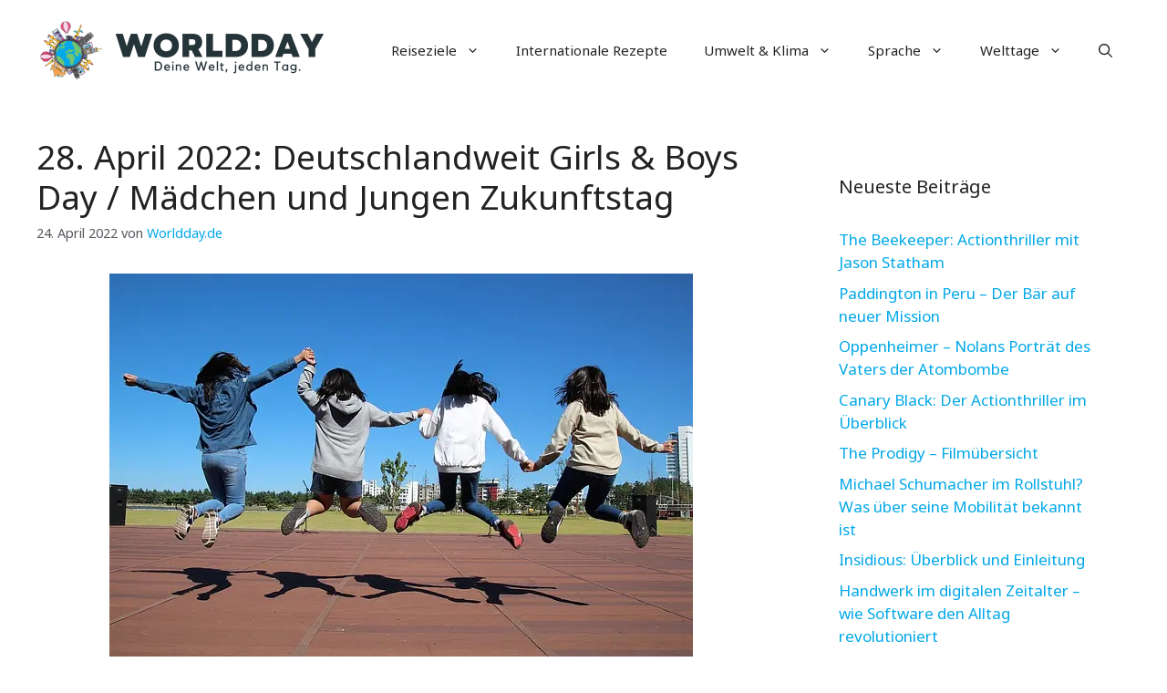

--- FILE ---
content_type: text/html; charset=UTF-8
request_url: https://worldday.de/april-girls-day-maedchen-zukunftstag/
body_size: 23339
content:
<!DOCTYPE html>
<html lang="de" prefix="og: https://ogp.me/ns#">
<head>
	<meta charset="UTF-8">
	<meta name="viewport" content="width=device-width, initial-scale=1">
<!-- Suchmaschinen-Optimierung durch Rank Math PRO - https://rankmath.com/ -->
<title>28. April 2022: Deutschlandweit Girls &amp; Boys Day / Mädchen und Jungen Zukunftstag - Worldday.de</title>
<meta name="description" content="Am Girls-Day öffnen normal Betriebe ihre Türen für Schülerinnen ab der 5. Klasse. Doch 2020 fällt fast alles aus, aber nicht Alles:"/>
<meta name="robots" content="follow, index, max-snippet:-1, max-video-preview:-1, max-image-preview:large"/>
<link rel="canonical" href="https://worldday.de/april-girls-day-maedchen-zukunftstag/" />
<meta property="og:locale" content="de_DE" />
<meta property="og:type" content="article" />
<meta property="og:title" content="28. April 2022: Deutschlandweit Girls &amp; Boys Day / Mädchen und Jungen Zukunftstag - Worldday.de" />
<meta property="og:description" content="Am Girls-Day öffnen normal Betriebe ihre Türen für Schülerinnen ab der 5. Klasse. Doch 2020 fällt fast alles aus, aber nicht Alles:" />
<meta property="og:url" content="https://worldday.de/april-girls-day-maedchen-zukunftstag/" />
<meta property="og:site_name" content="Worldday.de" />
<meta property="article:tag" content="Deutschland" />
<meta property="article:section" content="deutschlandweite Tage" />
<meta property="og:updated_time" content="2022-05-12T14:29:27+02:00" />
<meta property="og:image" content="https://worldday.de/wp-content/uploads/2022/04/run-1321278_640.jpg" />
<meta property="og:image:secure_url" content="https://worldday.de/wp-content/uploads/2022/04/run-1321278_640.jpg" />
<meta property="og:image:width" content="640" />
<meta property="og:image:height" content="426" />
<meta property="og:image:alt" content="Girls-Day" />
<meta property="og:image:type" content="image/jpeg" />
<meta property="article:published_time" content="2022-04-24T00:04:00+02:00" />
<meta property="article:modified_time" content="2022-05-12T14:29:27+02:00" />
<meta name="twitter:card" content="summary_large_image" />
<meta name="twitter:title" content="28. April 2022: Deutschlandweit Girls &amp; Boys Day / Mädchen und Jungen Zukunftstag - Worldday.de" />
<meta name="twitter:description" content="Am Girls-Day öffnen normal Betriebe ihre Türen für Schülerinnen ab der 5. Klasse. Doch 2020 fällt fast alles aus, aber nicht Alles:" />
<meta name="twitter:image" content="https://worldday.de/wp-content/uploads/2022/04/run-1321278_640.jpg" />
<meta name="twitter:label1" content="Verfasst von" />
<meta name="twitter:data1" content="Worldday.de" />
<meta name="twitter:label2" content="Lesedauer" />
<meta name="twitter:data2" content="2 Minuten" />
<script type="application/ld+json" class="rank-math-schema">{"@context":"https://schema.org","@graph":[{"@type":["Person","Organization"],"@id":"https://worldday.de/#person","name":"Worldday.de","logo":{"@type":"ImageObject","@id":"https://worldday.de/#logo","url":"https://worldday.de/wp-content/uploads/2023/06/cropped-worldday_logo_new-150x140.png","contentUrl":"https://worldday.de/wp-content/uploads/2023/06/cropped-worldday_logo_new-150x140.png","caption":"Worldday.de","inLanguage":"de"},"image":{"@type":"ImageObject","@id":"https://worldday.de/#logo","url":"https://worldday.de/wp-content/uploads/2023/06/cropped-worldday_logo_new-150x140.png","contentUrl":"https://worldday.de/wp-content/uploads/2023/06/cropped-worldday_logo_new-150x140.png","caption":"Worldday.de","inLanguage":"de"}},{"@type":"WebSite","@id":"https://worldday.de/#website","url":"https://worldday.de","name":"Worldday.de","publisher":{"@id":"https://worldday.de/#person"},"inLanguage":"de"},{"@type":"ImageObject","@id":"https://worldday.de/wp-content/uploads/2022/04/run-1321278_640.jpg","url":"https://worldday.de/wp-content/uploads/2022/04/run-1321278_640.jpg","width":"200","height":"200","inLanguage":"de"},{"@type":"WebPage","@id":"https://worldday.de/april-girls-day-maedchen-zukunftstag/#webpage","url":"https://worldday.de/april-girls-day-maedchen-zukunftstag/","name":"28. April 2022: Deutschlandweit Girls &amp; Boys Day / M\u00e4dchen und Jungen Zukunftstag - Worldday.de","datePublished":"2022-04-24T00:04:00+02:00","dateModified":"2022-05-12T14:29:27+02:00","isPartOf":{"@id":"https://worldday.de/#website"},"primaryImageOfPage":{"@id":"https://worldday.de/wp-content/uploads/2022/04/run-1321278_640.jpg"},"inLanguage":"de"},{"@type":"Person","@id":"https://worldday.de/author/worldday-de/","name":"Worldday.de","url":"https://worldday.de/author/worldday-de/","image":{"@type":"ImageObject","@id":"https://secure.gravatar.com/avatar/8defc56a62a769ef03696f50c180fd5ffcc14907d448fbcd6c6067585321432d?s=96&amp;d=mm&amp;r=g","url":"https://secure.gravatar.com/avatar/8defc56a62a769ef03696f50c180fd5ffcc14907d448fbcd6c6067585321432d?s=96&amp;d=mm&amp;r=g","caption":"Worldday.de","inLanguage":"de"}},{"@type":"BlogPosting","headline":"28. April 2022: Deutschlandweit Girls &amp; Boys Day / M\u00e4dchen und Jungen Zukunftstag - Worldday.de","keywords":"Girls-Day","datePublished":"2022-04-24T00:04:00+02:00","dateModified":"2022-05-12T14:29:27+02:00","articleSection":"Berufe, deutschlandweite Tage, Frauen - M\u00e4nner","author":{"@id":"https://worldday.de/author/worldday-de/","name":"Worldday.de"},"publisher":{"@id":"https://worldday.de/#person"},"description":"Am Girls-Day \u00f6ffnen normal Betriebe ihre T\u00fcren f\u00fcr Sch\u00fclerinnen ab der 5. Klasse. Doch 2020 f\u00e4llt fast alles aus, aber nicht Alles:","name":"28. April 2022: Deutschlandweit Girls &amp; Boys Day / M\u00e4dchen und Jungen Zukunftstag - Worldday.de","@id":"https://worldday.de/april-girls-day-maedchen-zukunftstag/#richSnippet","isPartOf":{"@id":"https://worldday.de/april-girls-day-maedchen-zukunftstag/#webpage"},"image":{"@id":"https://worldday.de/wp-content/uploads/2022/04/run-1321278_640.jpg"},"inLanguage":"de","mainEntityOfPage":{"@id":"https://worldday.de/april-girls-day-maedchen-zukunftstag/#webpage"}}]}</script>
<!-- /Rank Math WordPress SEO Plugin -->

<link href='https://fonts.gstatic.com' crossorigin rel='preconnect' />
<link href='https://fonts.googleapis.com' crossorigin rel='preconnect' />
<link rel="alternate" type="application/rss+xml" title="Worldday.de &raquo; Feed" href="https://worldday.de/feed/" />
<link rel="alternate" title="oEmbed (JSON)" type="application/json+oembed" href="https://worldday.de/wp-json/oembed/1.0/embed?url=https%3A%2F%2Fworldday.de%2Fapril-girls-day-maedchen-zukunftstag%2F" />
<link rel="alternate" title="oEmbed (XML)" type="text/xml+oembed" href="https://worldday.de/wp-json/oembed/1.0/embed?url=https%3A%2F%2Fworldday.de%2Fapril-girls-day-maedchen-zukunftstag%2F&#038;format=xml" />
<style id='wp-img-auto-sizes-contain-inline-css'>
img:is([sizes=auto i],[sizes^="auto," i]){contain-intrinsic-size:3000px 1500px}
/*# sourceURL=wp-img-auto-sizes-contain-inline-css */
</style>
<style id='wp-block-library-inline-css'>
:root{--wp-block-synced-color:#7a00df;--wp-block-synced-color--rgb:122,0,223;--wp-bound-block-color:var(--wp-block-synced-color);--wp-editor-canvas-background:#ddd;--wp-admin-theme-color:#007cba;--wp-admin-theme-color--rgb:0,124,186;--wp-admin-theme-color-darker-10:#006ba1;--wp-admin-theme-color-darker-10--rgb:0,107,160.5;--wp-admin-theme-color-darker-20:#005a87;--wp-admin-theme-color-darker-20--rgb:0,90,135;--wp-admin-border-width-focus:2px}@media (min-resolution:192dpi){:root{--wp-admin-border-width-focus:1.5px}}.wp-element-button{cursor:pointer}:root .has-very-light-gray-background-color{background-color:#eee}:root .has-very-dark-gray-background-color{background-color:#313131}:root .has-very-light-gray-color{color:#eee}:root .has-very-dark-gray-color{color:#313131}:root .has-vivid-green-cyan-to-vivid-cyan-blue-gradient-background{background:linear-gradient(135deg,#00d084,#0693e3)}:root .has-purple-crush-gradient-background{background:linear-gradient(135deg,#34e2e4,#4721fb 50%,#ab1dfe)}:root .has-hazy-dawn-gradient-background{background:linear-gradient(135deg,#faaca8,#dad0ec)}:root .has-subdued-olive-gradient-background{background:linear-gradient(135deg,#fafae1,#67a671)}:root .has-atomic-cream-gradient-background{background:linear-gradient(135deg,#fdd79a,#004a59)}:root .has-nightshade-gradient-background{background:linear-gradient(135deg,#330968,#31cdcf)}:root .has-midnight-gradient-background{background:linear-gradient(135deg,#020381,#2874fc)}:root{--wp--preset--font-size--normal:16px;--wp--preset--font-size--huge:42px}.has-regular-font-size{font-size:1em}.has-larger-font-size{font-size:2.625em}.has-normal-font-size{font-size:var(--wp--preset--font-size--normal)}.has-huge-font-size{font-size:var(--wp--preset--font-size--huge)}.has-text-align-center{text-align:center}.has-text-align-left{text-align:left}.has-text-align-right{text-align:right}.has-fit-text{white-space:nowrap!important}#end-resizable-editor-section{display:none}.aligncenter{clear:both}.items-justified-left{justify-content:flex-start}.items-justified-center{justify-content:center}.items-justified-right{justify-content:flex-end}.items-justified-space-between{justify-content:space-between}.screen-reader-text{border:0;clip-path:inset(50%);height:1px;margin:-1px;overflow:hidden;padding:0;position:absolute;width:1px;word-wrap:normal!important}.screen-reader-text:focus{background-color:#ddd;clip-path:none;color:#444;display:block;font-size:1em;height:auto;left:5px;line-height:normal;padding:15px 23px 14px;text-decoration:none;top:5px;width:auto;z-index:100000}html :where(.has-border-color){border-style:solid}html :where([style*=border-top-color]){border-top-style:solid}html :where([style*=border-right-color]){border-right-style:solid}html :where([style*=border-bottom-color]){border-bottom-style:solid}html :where([style*=border-left-color]){border-left-style:solid}html :where([style*=border-width]){border-style:solid}html :where([style*=border-top-width]){border-top-style:solid}html :where([style*=border-right-width]){border-right-style:solid}html :where([style*=border-bottom-width]){border-bottom-style:solid}html :where([style*=border-left-width]){border-left-style:solid}html :where(img[class*=wp-image-]){height:auto;max-width:100%}:where(figure){margin:0 0 1em}html :where(.is-position-sticky){--wp-admin--admin-bar--position-offset:var(--wp-admin--admin-bar--height,0px)}@media screen and (max-width:600px){html :where(.is-position-sticky){--wp-admin--admin-bar--position-offset:0px}}

/*# sourceURL=wp-block-library-inline-css */
</style><style id='wp-block-heading-inline-css'>
h1:where(.wp-block-heading).has-background,h2:where(.wp-block-heading).has-background,h3:where(.wp-block-heading).has-background,h4:where(.wp-block-heading).has-background,h5:where(.wp-block-heading).has-background,h6:where(.wp-block-heading).has-background{padding:1.25em 2.375em}h1.has-text-align-left[style*=writing-mode]:where([style*=vertical-lr]),h1.has-text-align-right[style*=writing-mode]:where([style*=vertical-rl]),h2.has-text-align-left[style*=writing-mode]:where([style*=vertical-lr]),h2.has-text-align-right[style*=writing-mode]:where([style*=vertical-rl]),h3.has-text-align-left[style*=writing-mode]:where([style*=vertical-lr]),h3.has-text-align-right[style*=writing-mode]:where([style*=vertical-rl]),h4.has-text-align-left[style*=writing-mode]:where([style*=vertical-lr]),h4.has-text-align-right[style*=writing-mode]:where([style*=vertical-rl]),h5.has-text-align-left[style*=writing-mode]:where([style*=vertical-lr]),h5.has-text-align-right[style*=writing-mode]:where([style*=vertical-rl]),h6.has-text-align-left[style*=writing-mode]:where([style*=vertical-lr]),h6.has-text-align-right[style*=writing-mode]:where([style*=vertical-rl]){rotate:180deg}
/*# sourceURL=https://worldday.de/wp-includes/blocks/heading/style.min.css */
</style>
<style id='wp-block-image-inline-css'>
.wp-block-image>a,.wp-block-image>figure>a{display:inline-block}.wp-block-image img{box-sizing:border-box;height:auto;max-width:100%;vertical-align:bottom}@media not (prefers-reduced-motion){.wp-block-image img.hide{visibility:hidden}.wp-block-image img.show{animation:show-content-image .4s}}.wp-block-image[style*=border-radius] img,.wp-block-image[style*=border-radius]>a{border-radius:inherit}.wp-block-image.has-custom-border img{box-sizing:border-box}.wp-block-image.aligncenter{text-align:center}.wp-block-image.alignfull>a,.wp-block-image.alignwide>a{width:100%}.wp-block-image.alignfull img,.wp-block-image.alignwide img{height:auto;width:100%}.wp-block-image .aligncenter,.wp-block-image .alignleft,.wp-block-image .alignright,.wp-block-image.aligncenter,.wp-block-image.alignleft,.wp-block-image.alignright{display:table}.wp-block-image .aligncenter>figcaption,.wp-block-image .alignleft>figcaption,.wp-block-image .alignright>figcaption,.wp-block-image.aligncenter>figcaption,.wp-block-image.alignleft>figcaption,.wp-block-image.alignright>figcaption{caption-side:bottom;display:table-caption}.wp-block-image .alignleft{float:left;margin:.5em 1em .5em 0}.wp-block-image .alignright{float:right;margin:.5em 0 .5em 1em}.wp-block-image .aligncenter{margin-left:auto;margin-right:auto}.wp-block-image :where(figcaption){margin-bottom:1em;margin-top:.5em}.wp-block-image.is-style-circle-mask img{border-radius:9999px}@supports ((-webkit-mask-image:none) or (mask-image:none)) or (-webkit-mask-image:none){.wp-block-image.is-style-circle-mask img{border-radius:0;-webkit-mask-image:url('data:image/svg+xml;utf8,<svg viewBox="0 0 100 100" xmlns="http://www.w3.org/2000/svg"><circle cx="50" cy="50" r="50"/></svg>');mask-image:url('data:image/svg+xml;utf8,<svg viewBox="0 0 100 100" xmlns="http://www.w3.org/2000/svg"><circle cx="50" cy="50" r="50"/></svg>');mask-mode:alpha;-webkit-mask-position:center;mask-position:center;-webkit-mask-repeat:no-repeat;mask-repeat:no-repeat;-webkit-mask-size:contain;mask-size:contain}}:root :where(.wp-block-image.is-style-rounded img,.wp-block-image .is-style-rounded img){border-radius:9999px}.wp-block-image figure{margin:0}.wp-lightbox-container{display:flex;flex-direction:column;position:relative}.wp-lightbox-container img{cursor:zoom-in}.wp-lightbox-container img:hover+button{opacity:1}.wp-lightbox-container button{align-items:center;backdrop-filter:blur(16px) saturate(180%);background-color:#5a5a5a40;border:none;border-radius:4px;cursor:zoom-in;display:flex;height:20px;justify-content:center;opacity:0;padding:0;position:absolute;right:16px;text-align:center;top:16px;width:20px;z-index:100}@media not (prefers-reduced-motion){.wp-lightbox-container button{transition:opacity .2s ease}}.wp-lightbox-container button:focus-visible{outline:3px auto #5a5a5a40;outline:3px auto -webkit-focus-ring-color;outline-offset:3px}.wp-lightbox-container button:hover{cursor:pointer;opacity:1}.wp-lightbox-container button:focus{opacity:1}.wp-lightbox-container button:focus,.wp-lightbox-container button:hover,.wp-lightbox-container button:not(:hover):not(:active):not(.has-background){background-color:#5a5a5a40;border:none}.wp-lightbox-overlay{box-sizing:border-box;cursor:zoom-out;height:100vh;left:0;overflow:hidden;position:fixed;top:0;visibility:hidden;width:100%;z-index:100000}.wp-lightbox-overlay .close-button{align-items:center;cursor:pointer;display:flex;justify-content:center;min-height:40px;min-width:40px;padding:0;position:absolute;right:calc(env(safe-area-inset-right) + 16px);top:calc(env(safe-area-inset-top) + 16px);z-index:5000000}.wp-lightbox-overlay .close-button:focus,.wp-lightbox-overlay .close-button:hover,.wp-lightbox-overlay .close-button:not(:hover):not(:active):not(.has-background){background:none;border:none}.wp-lightbox-overlay .lightbox-image-container{height:var(--wp--lightbox-container-height);left:50%;overflow:hidden;position:absolute;top:50%;transform:translate(-50%,-50%);transform-origin:top left;width:var(--wp--lightbox-container-width);z-index:9999999999}.wp-lightbox-overlay .wp-block-image{align-items:center;box-sizing:border-box;display:flex;height:100%;justify-content:center;margin:0;position:relative;transform-origin:0 0;width:100%;z-index:3000000}.wp-lightbox-overlay .wp-block-image img{height:var(--wp--lightbox-image-height);min-height:var(--wp--lightbox-image-height);min-width:var(--wp--lightbox-image-width);width:var(--wp--lightbox-image-width)}.wp-lightbox-overlay .wp-block-image figcaption{display:none}.wp-lightbox-overlay button{background:none;border:none}.wp-lightbox-overlay .scrim{background-color:#fff;height:100%;opacity:.9;position:absolute;width:100%;z-index:2000000}.wp-lightbox-overlay.active{visibility:visible}@media not (prefers-reduced-motion){.wp-lightbox-overlay.active{animation:turn-on-visibility .25s both}.wp-lightbox-overlay.active img{animation:turn-on-visibility .35s both}.wp-lightbox-overlay.show-closing-animation:not(.active){animation:turn-off-visibility .35s both}.wp-lightbox-overlay.show-closing-animation:not(.active) img{animation:turn-off-visibility .25s both}.wp-lightbox-overlay.zoom.active{animation:none;opacity:1;visibility:visible}.wp-lightbox-overlay.zoom.active .lightbox-image-container{animation:lightbox-zoom-in .4s}.wp-lightbox-overlay.zoom.active .lightbox-image-container img{animation:none}.wp-lightbox-overlay.zoom.active .scrim{animation:turn-on-visibility .4s forwards}.wp-lightbox-overlay.zoom.show-closing-animation:not(.active){animation:none}.wp-lightbox-overlay.zoom.show-closing-animation:not(.active) .lightbox-image-container{animation:lightbox-zoom-out .4s}.wp-lightbox-overlay.zoom.show-closing-animation:not(.active) .lightbox-image-container img{animation:none}.wp-lightbox-overlay.zoom.show-closing-animation:not(.active) .scrim{animation:turn-off-visibility .4s forwards}}@keyframes show-content-image{0%{visibility:hidden}99%{visibility:hidden}to{visibility:visible}}@keyframes turn-on-visibility{0%{opacity:0}to{opacity:1}}@keyframes turn-off-visibility{0%{opacity:1;visibility:visible}99%{opacity:0;visibility:visible}to{opacity:0;visibility:hidden}}@keyframes lightbox-zoom-in{0%{transform:translate(calc((-100vw + var(--wp--lightbox-scrollbar-width))/2 + var(--wp--lightbox-initial-left-position)),calc(-50vh + var(--wp--lightbox-initial-top-position))) scale(var(--wp--lightbox-scale))}to{transform:translate(-50%,-50%) scale(1)}}@keyframes lightbox-zoom-out{0%{transform:translate(-50%,-50%) scale(1);visibility:visible}99%{visibility:visible}to{transform:translate(calc((-100vw + var(--wp--lightbox-scrollbar-width))/2 + var(--wp--lightbox-initial-left-position)),calc(-50vh + var(--wp--lightbox-initial-top-position))) scale(var(--wp--lightbox-scale));visibility:hidden}}
/*# sourceURL=https://worldday.de/wp-includes/blocks/image/style.min.css */
</style>
<style id='wp-block-paragraph-inline-css'>
.is-small-text{font-size:.875em}.is-regular-text{font-size:1em}.is-large-text{font-size:2.25em}.is-larger-text{font-size:3em}.has-drop-cap:not(:focus):first-letter{float:left;font-size:8.4em;font-style:normal;font-weight:100;line-height:.68;margin:.05em .1em 0 0;text-transform:uppercase}body.rtl .has-drop-cap:not(:focus):first-letter{float:none;margin-left:.1em}p.has-drop-cap.has-background{overflow:hidden}:root :where(p.has-background){padding:1.25em 2.375em}:where(p.has-text-color:not(.has-link-color)) a{color:inherit}p.has-text-align-left[style*="writing-mode:vertical-lr"],p.has-text-align-right[style*="writing-mode:vertical-rl"]{rotate:180deg}
/*# sourceURL=https://worldday.de/wp-includes/blocks/paragraph/style.min.css */
</style>
<style id='wp-block-separator-inline-css'>
@charset "UTF-8";.wp-block-separator{border:none;border-top:2px solid}:root :where(.wp-block-separator.is-style-dots){height:auto;line-height:1;text-align:center}:root :where(.wp-block-separator.is-style-dots):before{color:currentColor;content:"···";font-family:serif;font-size:1.5em;letter-spacing:2em;padding-left:2em}.wp-block-separator.is-style-dots{background:none!important;border:none!important}
/*# sourceURL=https://worldday.de/wp-includes/blocks/separator/style.min.css */
</style>
<style id='global-styles-inline-css'>
:root{--wp--preset--aspect-ratio--square: 1;--wp--preset--aspect-ratio--4-3: 4/3;--wp--preset--aspect-ratio--3-4: 3/4;--wp--preset--aspect-ratio--3-2: 3/2;--wp--preset--aspect-ratio--2-3: 2/3;--wp--preset--aspect-ratio--16-9: 16/9;--wp--preset--aspect-ratio--9-16: 9/16;--wp--preset--color--black: #000000;--wp--preset--color--cyan-bluish-gray: #abb8c3;--wp--preset--color--white: #ffffff;--wp--preset--color--pale-pink: #f78da7;--wp--preset--color--vivid-red: #cf2e2e;--wp--preset--color--luminous-vivid-orange: #ff6900;--wp--preset--color--luminous-vivid-amber: #fcb900;--wp--preset--color--light-green-cyan: #7bdcb5;--wp--preset--color--vivid-green-cyan: #00d084;--wp--preset--color--pale-cyan-blue: #8ed1fc;--wp--preset--color--vivid-cyan-blue: #0693e3;--wp--preset--color--vivid-purple: #9b51e0;--wp--preset--color--contrast: var(--contrast);--wp--preset--color--contrast-2: var(--contrast-2);--wp--preset--color--contrast-3: var(--contrast-3);--wp--preset--color--base: var(--base);--wp--preset--color--base-2: var(--base-2);--wp--preset--color--base-3: var(--base-3);--wp--preset--color--accent: var(--accent);--wp--preset--color--accent-2: var(--accent-2);--wp--preset--color--accent-3: var(--accent-3);--wp--preset--color--accent-4: var(--accent-4);--wp--preset--color--accent-5: var(--accent-5);--wp--preset--gradient--vivid-cyan-blue-to-vivid-purple: linear-gradient(135deg,rgb(6,147,227) 0%,rgb(155,81,224) 100%);--wp--preset--gradient--light-green-cyan-to-vivid-green-cyan: linear-gradient(135deg,rgb(122,220,180) 0%,rgb(0,208,130) 100%);--wp--preset--gradient--luminous-vivid-amber-to-luminous-vivid-orange: linear-gradient(135deg,rgb(252,185,0) 0%,rgb(255,105,0) 100%);--wp--preset--gradient--luminous-vivid-orange-to-vivid-red: linear-gradient(135deg,rgb(255,105,0) 0%,rgb(207,46,46) 100%);--wp--preset--gradient--very-light-gray-to-cyan-bluish-gray: linear-gradient(135deg,rgb(238,238,238) 0%,rgb(169,184,195) 100%);--wp--preset--gradient--cool-to-warm-spectrum: linear-gradient(135deg,rgb(74,234,220) 0%,rgb(151,120,209) 20%,rgb(207,42,186) 40%,rgb(238,44,130) 60%,rgb(251,105,98) 80%,rgb(254,248,76) 100%);--wp--preset--gradient--blush-light-purple: linear-gradient(135deg,rgb(255,206,236) 0%,rgb(152,150,240) 100%);--wp--preset--gradient--blush-bordeaux: linear-gradient(135deg,rgb(254,205,165) 0%,rgb(254,45,45) 50%,rgb(107,0,62) 100%);--wp--preset--gradient--luminous-dusk: linear-gradient(135deg,rgb(255,203,112) 0%,rgb(199,81,192) 50%,rgb(65,88,208) 100%);--wp--preset--gradient--pale-ocean: linear-gradient(135deg,rgb(255,245,203) 0%,rgb(182,227,212) 50%,rgb(51,167,181) 100%);--wp--preset--gradient--electric-grass: linear-gradient(135deg,rgb(202,248,128) 0%,rgb(113,206,126) 100%);--wp--preset--gradient--midnight: linear-gradient(135deg,rgb(2,3,129) 0%,rgb(40,116,252) 100%);--wp--preset--font-size--small: 13px;--wp--preset--font-size--medium: 20px;--wp--preset--font-size--large: 36px;--wp--preset--font-size--x-large: 42px;--wp--preset--spacing--20: 0.44rem;--wp--preset--spacing--30: 0.67rem;--wp--preset--spacing--40: 1rem;--wp--preset--spacing--50: 1.5rem;--wp--preset--spacing--60: 2.25rem;--wp--preset--spacing--70: 3.38rem;--wp--preset--spacing--80: 5.06rem;--wp--preset--shadow--natural: 6px 6px 9px rgba(0, 0, 0, 0.2);--wp--preset--shadow--deep: 12px 12px 50px rgba(0, 0, 0, 0.4);--wp--preset--shadow--sharp: 6px 6px 0px rgba(0, 0, 0, 0.2);--wp--preset--shadow--outlined: 6px 6px 0px -3px rgb(255, 255, 255), 6px 6px rgb(0, 0, 0);--wp--preset--shadow--crisp: 6px 6px 0px rgb(0, 0, 0);}:where(.is-layout-flex){gap: 0.5em;}:where(.is-layout-grid){gap: 0.5em;}body .is-layout-flex{display: flex;}.is-layout-flex{flex-wrap: wrap;align-items: center;}.is-layout-flex > :is(*, div){margin: 0;}body .is-layout-grid{display: grid;}.is-layout-grid > :is(*, div){margin: 0;}:where(.wp-block-columns.is-layout-flex){gap: 2em;}:where(.wp-block-columns.is-layout-grid){gap: 2em;}:where(.wp-block-post-template.is-layout-flex){gap: 1.25em;}:where(.wp-block-post-template.is-layout-grid){gap: 1.25em;}.has-black-color{color: var(--wp--preset--color--black) !important;}.has-cyan-bluish-gray-color{color: var(--wp--preset--color--cyan-bluish-gray) !important;}.has-white-color{color: var(--wp--preset--color--white) !important;}.has-pale-pink-color{color: var(--wp--preset--color--pale-pink) !important;}.has-vivid-red-color{color: var(--wp--preset--color--vivid-red) !important;}.has-luminous-vivid-orange-color{color: var(--wp--preset--color--luminous-vivid-orange) !important;}.has-luminous-vivid-amber-color{color: var(--wp--preset--color--luminous-vivid-amber) !important;}.has-light-green-cyan-color{color: var(--wp--preset--color--light-green-cyan) !important;}.has-vivid-green-cyan-color{color: var(--wp--preset--color--vivid-green-cyan) !important;}.has-pale-cyan-blue-color{color: var(--wp--preset--color--pale-cyan-blue) !important;}.has-vivid-cyan-blue-color{color: var(--wp--preset--color--vivid-cyan-blue) !important;}.has-vivid-purple-color{color: var(--wp--preset--color--vivid-purple) !important;}.has-black-background-color{background-color: var(--wp--preset--color--black) !important;}.has-cyan-bluish-gray-background-color{background-color: var(--wp--preset--color--cyan-bluish-gray) !important;}.has-white-background-color{background-color: var(--wp--preset--color--white) !important;}.has-pale-pink-background-color{background-color: var(--wp--preset--color--pale-pink) !important;}.has-vivid-red-background-color{background-color: var(--wp--preset--color--vivid-red) !important;}.has-luminous-vivid-orange-background-color{background-color: var(--wp--preset--color--luminous-vivid-orange) !important;}.has-luminous-vivid-amber-background-color{background-color: var(--wp--preset--color--luminous-vivid-amber) !important;}.has-light-green-cyan-background-color{background-color: var(--wp--preset--color--light-green-cyan) !important;}.has-vivid-green-cyan-background-color{background-color: var(--wp--preset--color--vivid-green-cyan) !important;}.has-pale-cyan-blue-background-color{background-color: var(--wp--preset--color--pale-cyan-blue) !important;}.has-vivid-cyan-blue-background-color{background-color: var(--wp--preset--color--vivid-cyan-blue) !important;}.has-vivid-purple-background-color{background-color: var(--wp--preset--color--vivid-purple) !important;}.has-black-border-color{border-color: var(--wp--preset--color--black) !important;}.has-cyan-bluish-gray-border-color{border-color: var(--wp--preset--color--cyan-bluish-gray) !important;}.has-white-border-color{border-color: var(--wp--preset--color--white) !important;}.has-pale-pink-border-color{border-color: var(--wp--preset--color--pale-pink) !important;}.has-vivid-red-border-color{border-color: var(--wp--preset--color--vivid-red) !important;}.has-luminous-vivid-orange-border-color{border-color: var(--wp--preset--color--luminous-vivid-orange) !important;}.has-luminous-vivid-amber-border-color{border-color: var(--wp--preset--color--luminous-vivid-amber) !important;}.has-light-green-cyan-border-color{border-color: var(--wp--preset--color--light-green-cyan) !important;}.has-vivid-green-cyan-border-color{border-color: var(--wp--preset--color--vivid-green-cyan) !important;}.has-pale-cyan-blue-border-color{border-color: var(--wp--preset--color--pale-cyan-blue) !important;}.has-vivid-cyan-blue-border-color{border-color: var(--wp--preset--color--vivid-cyan-blue) !important;}.has-vivid-purple-border-color{border-color: var(--wp--preset--color--vivid-purple) !important;}.has-vivid-cyan-blue-to-vivid-purple-gradient-background{background: var(--wp--preset--gradient--vivid-cyan-blue-to-vivid-purple) !important;}.has-light-green-cyan-to-vivid-green-cyan-gradient-background{background: var(--wp--preset--gradient--light-green-cyan-to-vivid-green-cyan) !important;}.has-luminous-vivid-amber-to-luminous-vivid-orange-gradient-background{background: var(--wp--preset--gradient--luminous-vivid-amber-to-luminous-vivid-orange) !important;}.has-luminous-vivid-orange-to-vivid-red-gradient-background{background: var(--wp--preset--gradient--luminous-vivid-orange-to-vivid-red) !important;}.has-very-light-gray-to-cyan-bluish-gray-gradient-background{background: var(--wp--preset--gradient--very-light-gray-to-cyan-bluish-gray) !important;}.has-cool-to-warm-spectrum-gradient-background{background: var(--wp--preset--gradient--cool-to-warm-spectrum) !important;}.has-blush-light-purple-gradient-background{background: var(--wp--preset--gradient--blush-light-purple) !important;}.has-blush-bordeaux-gradient-background{background: var(--wp--preset--gradient--blush-bordeaux) !important;}.has-luminous-dusk-gradient-background{background: var(--wp--preset--gradient--luminous-dusk) !important;}.has-pale-ocean-gradient-background{background: var(--wp--preset--gradient--pale-ocean) !important;}.has-electric-grass-gradient-background{background: var(--wp--preset--gradient--electric-grass) !important;}.has-midnight-gradient-background{background: var(--wp--preset--gradient--midnight) !important;}.has-small-font-size{font-size: var(--wp--preset--font-size--small) !important;}.has-medium-font-size{font-size: var(--wp--preset--font-size--medium) !important;}.has-large-font-size{font-size: var(--wp--preset--font-size--large) !important;}.has-x-large-font-size{font-size: var(--wp--preset--font-size--x-large) !important;}
/*# sourceURL=global-styles-inline-css */
</style>

<style id='classic-theme-styles-inline-css'>
/*! This file is auto-generated */
.wp-block-button__link{color:#fff;background-color:#32373c;border-radius:9999px;box-shadow:none;text-decoration:none;padding:calc(.667em + 2px) calc(1.333em + 2px);font-size:1.125em}.wp-block-file__button{background:#32373c;color:#fff;text-decoration:none}
/*# sourceURL=/wp-includes/css/classic-themes.min.css */
</style>
<link rel='stylesheet' id='wpo_min-header-0-css' href='https://worldday.de/wp-content/cache/wpo-minify/1767349532/assets/wpo-minify-header-3ec54326.min.css' media='all' />
<script src="https://worldday.de/wp-includes/js/jquery/jquery.min.js" id="jquery-core-js"></script>
<script src="https://worldday.de/wp-includes/js/jquery/jquery-migrate.min.js" id="jquery-migrate-js"></script>
<link rel="https://api.w.org/" href="https://worldday.de/wp-json/" /><link rel="alternate" title="JSON" type="application/json" href="https://worldday.de/wp-json/wp/v2/posts/322" /><link rel="EditURI" type="application/rsd+xml" title="RSD" href="https://worldday.de/xmlrpc.php?rsd" />
<meta name="generator" content="WordPress 6.9" />
<link rel='shortlink' href='https://worldday.de/?p=322' />
<noscript><style>.lazyload[data-src]{display:none !important;}</style></noscript><style>.lazyload{background-image:none !important;}.lazyload:before{background-image:none !important;}</style><link rel="icon" href="https://worldday.de/wp-content/uploads/2023/06/cropped-Worldday_Favicon-32x32.png" sizes="32x32" />
<link rel="icon" href="https://worldday.de/wp-content/uploads/2023/06/cropped-Worldday_Favicon-192x192.png" sizes="192x192" />
<link rel="apple-touch-icon" href="https://worldday.de/wp-content/uploads/2023/06/cropped-Worldday_Favicon-180x180.png" />
<meta name="msapplication-TileImage" content="https://worldday.de/wp-content/uploads/2023/06/cropped-Worldday_Favicon-270x270.png" />
		<style id="wp-custom-css">
			/* GeneratePress Site CSS */ .auto-width.gb-query-loop-wrapper {
    flex: 1;
}
@media (min-width: 768px) {
.sticky-container > .gb-inside-container,.sticky-container {
    position: sticky;
    top: 80px;
}
#right-sidebar .inside-right-sidebar {
    height: 100%;
}
}
select#wp-block-categories-1 {
    width: 100%;
} /* End GeneratePress Site CSS */

.table-wrapper {
    overflow-x: auto;  /* Aktiviert das horizontale Scrollen */
    -webkit-overflow-scrolling: touch;  /* Macht das Scrollen auf iOS flüssiger */
}

table {
    border-collapse: separate;
    border-spacing: 0;
    width: 100%;
    background: #ffffff;
    margin-bottom: 30px;
    border-radius: 8px;
    overflow: hidden;  /* Dies könnte problematisch sein, wenn Sie horizontal scrollen möchten. Überlegen Sie, ob Sie es entfernen möchten. */
}

table th, table td {
    border: 1px solid #e0e7ff;
    padding: 8px 12px;
}

table th {
    background-color: #e0e7ff;
    text-align: center;
    font-weight: bold;
}

table tr:nth-child(even) {
    background-color: #f5f7ff;
}

th, .wp-block-table th {
    font-weight: 700;
    border-color: var(--flex-gray-15);
    color: black;
}

.su-list {
    border: 1px solid #e0e7ff;  /* Ein heller blauer Rand */
    border-radius: 8px;  /* Abgerundete Ecken */
    padding: 10px 20px;
    background: linear-gradient(to bottom, #e0e7ff, #f9faff 50%);  /* Ein sanfter Verlauf, der von einem hellen Blau oben zu Ihrer aktuellen Hintergrundfarbe verläuft */
    margin: 20px 0;  /* Etwas Abstand von anderen Elementen */
    box-shadow: 0 2px 4px rgba(0, 0, 0, 0.1);  /* Ein leichter Schatten */
}

.su-list li {
    margin-bottom: 10px;  /* Etwas Abstand zwischen den Listenelementen */
    position: relative;
    padding-left: 20px;
}

.su-list li:before {
    content: "•";  /* Das ist der Listenpunkt */
    position: absolute;
    left: 0;
    color: #e0e7ff;  /* Die gleiche helle blaue Farbe wie der Rand und der Verlauf */
    font-size: 1.2em;
}

hr:not([size]) {
    height: 2px;
    border: none;
    background: linear-gradient(90deg, pink, lavender);
    border-radius: 5px;
    box-shadow: 0 1px 3px rgba(0, 0, 0, 0.1);
    margin: 20px 0;
    position: relative; /* Damit das Pseudo-Element relativ zu diesem hr positioniert wird */
    overflow: visible; /* Um sicherzustellen, dass das Herz sichtbar ist */
}

hr:not([size])::before {
    content: "❤"; /* Herz-Symbol */
    font-size: 16px; /* Größe des Herz-Symbols anpassen */
    position: absolute;
    top: 50%;
    left: 50%;
    transform: translate(-50%, -50%); /* Zentriert das Herz */
    color: red; /* Herzfarbe */
    background-color: white; /* Hintergrundfarbe hinter dem Herz, damit es sich von hr abhebt */
    border-radius: 50%; /* Macht den Hintergrund kreisförmig */
    padding: 5px; /* Abstand zwischen Herz und Hintergrund */
}

.su-quote-style-default {
    position: relative;
    margin-bottom: 2em;
    padding: 1.5em;
    padding-left: 2.5em;  /* Erhöhter Abstand auf der linken Seite */
    font-style: italic;
    font-size: 1.1em;
    background-color: #f9f9f9;
    border: 1px solid #e2e2e2;
    border-left: 5px solid #53296b; 
    border-radius: 5px;
    color: #333;
}

.su-quote-style-default::before, .su-quote-style-default::after {
    content: '"';
    font-size: 2em;
    position: absolute;
    color: #3b60fe;
    opacity: 0.6;
}

.su-quote-style-default::before {
    top: 0.2em;
    left: 0.5em;
}

.su-quote-style-default::after {
    bottom: 0.2em;
    right: 0.5em;
}




hr.wp-block-separator:not(.is-style-dots):not(.is-style-wide) {
    max-width: 100% !important;
    margin-left: 0;
	    height: 2px;
    border: none;
    background: linear-gradient(90deg, pink, lavender);
    border-radius: 5px;
    box-shadow: 0 1px 3px rgba(0, 0, 0, 0.1);
    margin: 20px 0;
    position: relative; /* Damit das Pseudo-Element relativ zu diesem hr positioniert wird */
    overflow: visible; /* Um sicherzustellen, dass das Herz sichtbar ist */
}

/* Bei schmalen Bildschirmen (z. B. auf Handys) */
@media only screen and (max-width: 768px) {
    table {
        display: block;
        width: 100%;
        overflow-x: auto;
        border-collapse: separate;
        border-spacing: 0;
        background: #ffffff;
        margin-bottom: 30px;
        border-radius: 8px;
        box-shadow: 0 2px 4px rgba(0, 0, 0, 0.1);
    }

    /* Optional: Um sicherzustellen, dass die Tabelle trotzdem die volle Breite einnimmt, wenn sie schmaler als der Bildschirm ist */
    table td, table th {
        white-space: nowrap;
    }
}

.rbct ul, .comment-content ul {
    list-style: disc;
    border: 2px solid #FFA07A;
    border-radius: 12px;
    padding: 15px 25px;
    background: linear-gradient(to bottom, #FFDAB9, #FFEFD5 80%);
    margin: 25px 0;
    box-shadow: 0 4px 6px rgba(255, 140, 0, 0.15);
    transition: all 0.3s ease;
}


details {   
    font-size: 1.1rem;
    -webkit-transition: .3s ease;
    -moz-transition: .3s ease;
    -o-transition: .3s ease;
    font-size: 16px;
    transition: .3s ease;
    margin-bottom: 1px !important;
}
summary {
    padding: .4em 1.5rem;
    list-style: none;
    display: flex;
    justify-content: space-between;
    transition: height 1s ease;
    font-size: 16px !important;   
    border: 2px solid #2479b2;
    border-radius: .4rem;
    margin-top: .75em;
}

summary::-webkit-details-marker {
display: none;
}
summary:after{
content: "\002B";
}
details[open] summary {
border-bottom: 1px solid #aaa;
}
details[open] summary:after{
content: "\00D7";
}
details:hover {
cursor: pointer;
}
details[open] summary {
    border-bottom: 2px solid #ed6d3a;
}
details[open] div {
    padding: 1em 1.5em;
    background-color: lightblue;
    color: black;
    font-size: 16px !important;
    border-radius: 0 0 .4rem .4rem;
    border-left: 2px solid #2479b2;
    border-right: 2px solid #2479b2;
    border-bottom: 2px solid #2479b2;}
details[open] summary {
    border-bottom: 0;
    border-radius: .4rem .4rem 0 0;
    padding: .5em 1.5em;
}		</style>
		</head>

<body class="wp-singular post-template-default single single-post postid-322 single-format-standard wp-custom-logo wp-embed-responsive wp-theme-generatepress wp-child-theme-generatepress-child right-sidebar nav-float-right one-container header-aligned-left dropdown-hover" itemtype="https://schema.org/Blog" itemscope>
	<a class="screen-reader-text skip-link" href="#content" title="Zum Inhalt springen">Zum Inhalt springen</a>		<header class="site-header has-inline-mobile-toggle" id="masthead" aria-label="Website"  itemtype="https://schema.org/WPHeader" itemscope>
			<div class="inside-header grid-container">
				<div class="site-logo">
					<a href="https://worldday.de/" rel="home">
						<img  class="header-image is-logo-image lazyload" alt="Worldday.de" src="[data-uri]"  width="700" height="140" data-src="https://worldday.de/wp-content/uploads/2023/06/cropped-worldday_logo_new.png" decoding="async" data-srcset="https://worldday.de/wp-content/uploads/2023/06/cropped-worldday_logo_new.png 1x, https://worldday.de/wp-content/uploads/2023/06/worldday_retina_new.png 2x" data-eio-rwidth="700" data-eio-rheight="140" /><noscript><img  class="header-image is-logo-image" alt="Worldday.de" src="https://worldday.de/wp-content/uploads/2023/06/cropped-worldday_logo_new.png" srcset="https://worldday.de/wp-content/uploads/2023/06/cropped-worldday_logo_new.png 1x, https://worldday.de/wp-content/uploads/2023/06/worldday_retina_new.png 2x" width="700" height="140" data-eio="l" /></noscript>
					</a>
				</div>	<nav class="main-navigation mobile-menu-control-wrapper" id="mobile-menu-control-wrapper" aria-label="Mobil-Umschalter">
		<div class="menu-bar-items">	<span class="menu-bar-item">
		<a href="#" role="button" aria-label="Suche öffnen" aria-haspopup="dialog" aria-controls="gp-search" data-gpmodal-trigger="gp-search"><span class="gp-icon icon-search"><svg viewBox="0 0 512 512" aria-hidden="true" xmlns="http://www.w3.org/2000/svg" width="1em" height="1em"><path fill-rule="evenodd" clip-rule="evenodd" d="M208 48c-88.366 0-160 71.634-160 160s71.634 160 160 160 160-71.634 160-160S296.366 48 208 48zM0 208C0 93.125 93.125 0 208 0s208 93.125 208 208c0 48.741-16.765 93.566-44.843 129.024l133.826 134.018c9.366 9.379 9.355 24.575-.025 33.941-9.379 9.366-24.575 9.355-33.941-.025L337.238 370.987C301.747 399.167 256.839 416 208 416 93.125 416 0 322.875 0 208z" /></svg><svg viewBox="0 0 512 512" aria-hidden="true" xmlns="http://www.w3.org/2000/svg" width="1em" height="1em"><path d="M71.029 71.029c9.373-9.372 24.569-9.372 33.942 0L256 222.059l151.029-151.03c9.373-9.372 24.569-9.372 33.942 0 9.372 9.373 9.372 24.569 0 33.942L289.941 256l151.03 151.029c9.372 9.373 9.372 24.569 0 33.942-9.373 9.372-24.569 9.372-33.942 0L256 289.941l-151.029 151.03c-9.373 9.372-24.569 9.372-33.942 0-9.372-9.373-9.372-24.569 0-33.942L222.059 256 71.029 104.971c-9.372-9.373-9.372-24.569 0-33.942z" /></svg></span></a>
	</span>
	</div>		<button data-nav="site-navigation" class="menu-toggle" aria-controls="primary-menu" aria-expanded="false">
			<span class="gp-icon icon-menu-bars"><svg viewBox="0 0 512 512" aria-hidden="true" xmlns="http://www.w3.org/2000/svg" width="1em" height="1em"><path d="M0 96c0-13.255 10.745-24 24-24h464c13.255 0 24 10.745 24 24s-10.745 24-24 24H24c-13.255 0-24-10.745-24-24zm0 160c0-13.255 10.745-24 24-24h464c13.255 0 24 10.745 24 24s-10.745 24-24 24H24c-13.255 0-24-10.745-24-24zm0 160c0-13.255 10.745-24 24-24h464c13.255 0 24 10.745 24 24s-10.745 24-24 24H24c-13.255 0-24-10.745-24-24z" /></svg><svg viewBox="0 0 512 512" aria-hidden="true" xmlns="http://www.w3.org/2000/svg" width="1em" height="1em"><path d="M71.029 71.029c9.373-9.372 24.569-9.372 33.942 0L256 222.059l151.029-151.03c9.373-9.372 24.569-9.372 33.942 0 9.372 9.373 9.372 24.569 0 33.942L289.941 256l151.03 151.029c9.372 9.373 9.372 24.569 0 33.942-9.373 9.372-24.569 9.372-33.942 0L256 289.941l-151.029 151.03c-9.373 9.372-24.569 9.372-33.942 0-9.372-9.373-9.372-24.569 0-33.942L222.059 256 71.029 104.971c-9.372-9.373-9.372-24.569 0-33.942z" /></svg></span><span class="screen-reader-text">Menü</span>		</button>
	</nav>
			<nav class="main-navigation has-menu-bar-items sub-menu-right" id="site-navigation" aria-label="Primär"  itemtype="https://schema.org/SiteNavigationElement" itemscope>
			<div class="inside-navigation grid-container">
								<button class="menu-toggle" aria-controls="primary-menu" aria-expanded="false">
					<span class="gp-icon icon-menu-bars"><svg viewBox="0 0 512 512" aria-hidden="true" xmlns="http://www.w3.org/2000/svg" width="1em" height="1em"><path d="M0 96c0-13.255 10.745-24 24-24h464c13.255 0 24 10.745 24 24s-10.745 24-24 24H24c-13.255 0-24-10.745-24-24zm0 160c0-13.255 10.745-24 24-24h464c13.255 0 24 10.745 24 24s-10.745 24-24 24H24c-13.255 0-24-10.745-24-24zm0 160c0-13.255 10.745-24 24-24h464c13.255 0 24 10.745 24 24s-10.745 24-24 24H24c-13.255 0-24-10.745-24-24z" /></svg><svg viewBox="0 0 512 512" aria-hidden="true" xmlns="http://www.w3.org/2000/svg" width="1em" height="1em"><path d="M71.029 71.029c9.373-9.372 24.569-9.372 33.942 0L256 222.059l151.029-151.03c9.373-9.372 24.569-9.372 33.942 0 9.372 9.373 9.372 24.569 0 33.942L289.941 256l151.03 151.029c9.372 9.373 9.372 24.569 0 33.942-9.373 9.372-24.569 9.372-33.942 0L256 289.941l-151.029 151.03c-9.373 9.372-24.569 9.372-33.942 0-9.372-9.373-9.372-24.569 0-33.942L222.059 256 71.029 104.971c-9.372-9.373-9.372-24.569 0-33.942z" /></svg></span><span class="mobile-menu">Menü</span>				</button>
				<div id="primary-menu" class="main-nav"><ul id="menu-menue" class=" menu sf-menu"><li id="menu-item-37533" class="menu-item menu-item-type-taxonomy menu-item-object-category menu-item-has-children menu-item-37533"><a href="https://worldday.de/category/reiseziele/">Reiseziele<span role="presentation" class="dropdown-menu-toggle"><span class="gp-icon icon-arrow"><svg viewBox="0 0 330 512" aria-hidden="true" xmlns="http://www.w3.org/2000/svg" width="1em" height="1em"><path d="M305.913 197.085c0 2.266-1.133 4.815-2.833 6.514L171.087 335.593c-1.7 1.7-4.249 2.832-6.515 2.832s-4.815-1.133-6.515-2.832L26.064 203.599c-1.7-1.7-2.832-4.248-2.832-6.514s1.132-4.816 2.832-6.515l14.162-14.163c1.7-1.699 3.966-2.832 6.515-2.832 2.266 0 4.815 1.133 6.515 2.832l111.316 111.317 111.316-111.317c1.7-1.699 4.249-2.832 6.515-2.832s4.815 1.133 6.515 2.832l14.162 14.163c1.7 1.7 2.833 4.249 2.833 6.515z" /></svg></span></span></a>
<ul class="sub-menu">
	<li id="menu-item-46935" class="menu-item menu-item-type-taxonomy menu-item-object-category menu-item-46935"><a href="https://worldday.de/category/reiseziele/auswandern/">Auswandern</a></li>
</ul>
</li>
<li id="menu-item-37534" class="menu-item menu-item-type-taxonomy menu-item-object-category menu-item-37534"><a href="https://worldday.de/category/internationale-rezepte/">Internationale Rezepte</a></li>
<li id="menu-item-37535" class="menu-item menu-item-type-taxonomy menu-item-object-category menu-item-has-children menu-item-37535"><a href="https://worldday.de/category/umwelt-klima/">Umwelt &amp; Klima<span role="presentation" class="dropdown-menu-toggle"><span class="gp-icon icon-arrow"><svg viewBox="0 0 330 512" aria-hidden="true" xmlns="http://www.w3.org/2000/svg" width="1em" height="1em"><path d="M305.913 197.085c0 2.266-1.133 4.815-2.833 6.514L171.087 335.593c-1.7 1.7-4.249 2.832-6.515 2.832s-4.815-1.133-6.515-2.832L26.064 203.599c-1.7-1.7-2.832-4.248-2.832-6.514s1.132-4.816 2.832-6.515l14.162-14.163c1.7-1.699 3.966-2.832 6.515-2.832 2.266 0 4.815 1.133 6.515 2.832l111.316 111.317 111.316-111.317c1.7-1.699 4.249-2.832 6.515-2.832s4.815 1.133 6.515 2.832l14.162 14.163c1.7 1.7 2.833 4.249 2.833 6.515z" /></svg></span></span></a>
<ul class="sub-menu">
	<li id="menu-item-69608" class="menu-item menu-item-type-taxonomy menu-item-object-category menu-item-69608"><a href="https://worldday.de/category/umwelt-klima/wetter/">Wetter</a></li>
</ul>
</li>
<li id="menu-item-37536" class="menu-item menu-item-type-taxonomy menu-item-object-category menu-item-has-children menu-item-37536"><a href="https://worldday.de/category/sprache/">Sprache<span role="presentation" class="dropdown-menu-toggle"><span class="gp-icon icon-arrow"><svg viewBox="0 0 330 512" aria-hidden="true" xmlns="http://www.w3.org/2000/svg" width="1em" height="1em"><path d="M305.913 197.085c0 2.266-1.133 4.815-2.833 6.514L171.087 335.593c-1.7 1.7-4.249 2.832-6.515 2.832s-4.815-1.133-6.515-2.832L26.064 203.599c-1.7-1.7-2.832-4.248-2.832-6.514s1.132-4.816 2.832-6.515l14.162-14.163c1.7-1.699 3.966-2.832 6.515-2.832 2.266 0 4.815 1.133 6.515 2.832l111.316 111.317 111.316-111.317c1.7-1.699 4.249-2.832 6.515-2.832s4.815 1.133 6.515 2.832l14.162 14.163c1.7 1.7 2.833 4.249 2.833 6.515z" /></svg></span></span></a>
<ul class="sub-menu">
	<li id="menu-item-44062" class="menu-item menu-item-type-taxonomy menu-item-object-category menu-item-44062"><a href="https://worldday.de/category/sprache/namen/">Namen</a></li>
</ul>
</li>
<li id="menu-item-37537" class="menu-item menu-item-type-custom menu-item-object-custom menu-item-has-children menu-item-37537"><a href="#">Welttage<span role="presentation" class="dropdown-menu-toggle"><span class="gp-icon icon-arrow"><svg viewBox="0 0 330 512" aria-hidden="true" xmlns="http://www.w3.org/2000/svg" width="1em" height="1em"><path d="M305.913 197.085c0 2.266-1.133 4.815-2.833 6.514L171.087 335.593c-1.7 1.7-4.249 2.832-6.515 2.832s-4.815-1.133-6.515-2.832L26.064 203.599c-1.7-1.7-2.832-4.248-2.832-6.514s1.132-4.816 2.832-6.515l14.162-14.163c1.7-1.699 3.966-2.832 6.515-2.832 2.266 0 4.815 1.133 6.515 2.832l111.316 111.317 111.316-111.317c1.7-1.699 4.249-2.832 6.515-2.832s4.815 1.133 6.515 2.832l14.162 14.163c1.7 1.7 2.833 4.249 2.833 6.515z" /></svg></span></span></a>
<ul class="sub-menu">
	<li id="menu-item-37538" class="menu-item menu-item-type-taxonomy menu-item-object-category menu-item-37538"><a href="https://worldday.de/category/aktionswochen/">Aktionswochen</a></li>
	<li id="menu-item-37539" class="menu-item menu-item-type-taxonomy menu-item-object-category current-post-ancestor menu-item-37539"><a href="https://worldday.de/category/beruf-und-ausbildung/">Beruf &amp; Ausbildung</a></li>
	<li id="menu-item-37540" class="menu-item menu-item-type-taxonomy menu-item-object-category current-post-ancestor current-menu-parent current-post-parent menu-item-37540"><a href="https://worldday.de/category/beruf-und-ausbildung/berufe/">Berufe</a></li>
	<li id="menu-item-37541" class="menu-item menu-item-type-taxonomy menu-item-object-category menu-item-37541"><a href="https://worldday.de/category/beruf-und-ausbildung/bildung-erziehung-paedagogik/">Bildung &#8211; Erziehung &#8211; Pädagogik</a></li>
	<li id="menu-item-37542" class="menu-item menu-item-type-taxonomy menu-item-object-category current-post-ancestor current-menu-parent current-post-parent menu-item-37542"><a href="https://worldday.de/category/deutschlandweite-tage/">deutschlandweite Tage</a></li>
	<li id="menu-item-37543" class="menu-item menu-item-type-taxonomy menu-item-object-category menu-item-37543"><a href="https://worldday.de/category/drogen-sucht/">Drogen &amp; Sucht</a></li>
	<li id="menu-item-37544" class="menu-item menu-item-type-taxonomy menu-item-object-category menu-item-37544"><a href="https://worldday.de/category/energie/">Energie</a></li>
	<li id="menu-item-37545" class="menu-item menu-item-type-taxonomy menu-item-object-category menu-item-37545"><a href="https://worldday.de/category/europaeische-tage/">europäische Tage</a></li>
	<li id="menu-item-37546" class="menu-item menu-item-type-taxonomy menu-item-object-category menu-item-37546"><a href="https://worldday.de/category/fao/">FAO</a></li>
	<li id="menu-item-38560" class="menu-item menu-item-type-taxonomy menu-item-object-category menu-item-38560"><a href="https://worldday.de/category/ferien/">Ferien</a></li>
	<li id="menu-item-37547" class="menu-item menu-item-type-taxonomy menu-item-object-category menu-item-37547"><a href="https://worldday.de/category/formal/">Formal</a></li>
	<li id="menu-item-37548" class="menu-item menu-item-type-taxonomy menu-item-object-category menu-item-37548"><a href="https://worldday.de/category/frauentage/">Frauen</a></li>
	<li id="menu-item-37549" class="menu-item menu-item-type-taxonomy menu-item-object-category current-post-ancestor current-menu-parent current-post-parent menu-item-37549"><a href="https://worldday.de/category/frauen/">Frauen &#8211; Männer</a></li>
	<li id="menu-item-37550" class="menu-item menu-item-type-taxonomy menu-item-object-category menu-item-37550"><a href="https://worldday.de/category/gesundheit/">Gesundheit &amp; Ernährung</a></li>
	<li id="menu-item-37551" class="menu-item menu-item-type-taxonomy menu-item-object-category menu-item-37551"><a href="https://worldday.de/category/handwerk/">Handwerk</a></li>
	<li id="menu-item-37553" class="menu-item menu-item-type-taxonomy menu-item-object-category menu-item-37553"><a href="https://worldday.de/category/jahresueberblick/">Jahresüberblick</a></li>
	<li id="menu-item-37554" class="menu-item menu-item-type-taxonomy menu-item-object-category menu-item-37554"><a href="https://worldday.de/category/jahresueberblick/februar/">Februar</a></li>
	<li id="menu-item-37555" class="menu-item menu-item-type-taxonomy menu-item-object-category menu-item-37555"><a href="https://worldday.de/category/jahresueberblick/januar/">Januar</a></li>
	<li id="menu-item-37556" class="menu-item menu-item-type-taxonomy menu-item-object-category menu-item-37556"><a href="https://worldday.de/category/kein-welttag-aber/">Kein Welttag &#8211; aber &#8230;</a></li>
	<li id="menu-item-37557" class="menu-item menu-item-type-taxonomy menu-item-object-category menu-item-37557"><a href="https://worldday.de/category/kinder-und-jugend/">Kinder und Jugend</a></li>
	<li id="menu-item-37558" class="menu-item menu-item-type-taxonomy menu-item-object-category menu-item-37558"><a href="https://worldday.de/category/kinder-und-jugend/jugend/">Jugend</a></li>
	<li id="menu-item-37559" class="menu-item menu-item-type-taxonomy menu-item-object-category menu-item-37559"><a href="https://worldday.de/category/kirche/">Kirche &amp; Religion</a></li>
	<li id="menu-item-37560" class="menu-item menu-item-type-taxonomy menu-item-object-category menu-item-37560"><a href="https://worldday.de/category/krieg-frieden/">Krieg &amp; Frieden</a></li>
	<li id="menu-item-37561" class="menu-item menu-item-type-taxonomy menu-item-object-category menu-item-37561"><a href="https://worldday.de/category/kunst-kultur/">Kunst &amp; Kultur</a></li>
	<li id="menu-item-37562" class="menu-item menu-item-type-taxonomy menu-item-object-category menu-item-37562"><a href="https://worldday.de/category/maennertage/">Männer</a></li>
	<li id="menu-item-37563" class="menu-item menu-item-type-taxonomy menu-item-object-category menu-item-37563"><a href="https://worldday.de/category/medien/">Medien</a></li>
	<li id="menu-item-37564" class="menu-item menu-item-type-taxonomy menu-item-object-category menu-item-37564"><a href="https://worldday.de/category/medizin/">Medizin</a></li>
	<li id="menu-item-37565" class="menu-item menu-item-type-taxonomy menu-item-object-category menu-item-37565"><a href="https://worldday.de/category/medizin/krankheiten/">Krankheiten</a></li>
	<li id="menu-item-37566" class="menu-item menu-item-type-taxonomy menu-item-object-category menu-item-37566"><a href="https://worldday.de/category/musik/">Musik</a></li>
	<li id="menu-item-37567" class="menu-item menu-item-type-taxonomy menu-item-object-category menu-item-37567"><a href="https://worldday.de/category/natur-umwelt/">Natur &amp; Umwelt</a></li>
	<li id="menu-item-37568" class="menu-item menu-item-type-taxonomy menu-item-object-category menu-item-37568"><a href="https://worldday.de/category/natur-umwelt/arbor-day/">Arbor Day</a></li>
	<li id="menu-item-37569" class="menu-item menu-item-type-taxonomy menu-item-object-category menu-item-37569"><a href="https://worldday.de/category/politik/">Politik</a></li>
	<li id="menu-item-37570" class="menu-item menu-item-type-taxonomy menu-item-object-category menu-item-37570"><a href="https://worldday.de/category/regionale-tage/">regionale Tage</a></li>
	<li id="menu-item-37572" class="menu-item menu-item-type-taxonomy menu-item-object-category menu-item-37572"><a href="https://worldday.de/category/religionen/">Religionen</a></li>
	<li id="menu-item-37573" class="menu-item menu-item-type-taxonomy menu-item-object-category menu-item-37573"><a href="https://worldday.de/category/sexualitaetstage/">Sexualiät</a></li>
	<li id="menu-item-37574" class="menu-item menu-item-type-taxonomy menu-item-object-category menu-item-37574"><a href="https://worldday.de/category/sozial/">Sozial</a></li>
	<li id="menu-item-37575" class="menu-item menu-item-type-taxonomy menu-item-object-category menu-item-37575"><a href="https://worldday.de/category/sport/">Sport</a></li>
	<li id="menu-item-37576" class="menu-item menu-item-type-taxonomy menu-item-object-category menu-item-37576"><a href="https://worldday.de/category/sprache/">Sprache</a></li>
	<li id="menu-item-37577" class="menu-item menu-item-type-taxonomy menu-item-object-category menu-item-37577"><a href="https://worldday.de/category/technik/">Technik</a></li>
	<li id="menu-item-37578" class="menu-item menu-item-type-taxonomy menu-item-object-category menu-item-37578"><a href="https://worldday.de/category/tiere/">Tiere</a></li>
	<li id="menu-item-37579" class="menu-item menu-item-type-taxonomy menu-item-object-category menu-item-37579"><a href="https://worldday.de/category/un/">UN</a></li>
	<li id="menu-item-37581" class="menu-item menu-item-type-taxonomy menu-item-object-category menu-item-37581"><a href="https://worldday.de/category/unesco/">UNESCO</a></li>
	<li id="menu-item-37582" class="menu-item menu-item-type-taxonomy menu-item-object-category menu-item-37582"><a href="https://worldday.de/category/unicef/">UNICEF</a></li>
	<li id="menu-item-37583" class="menu-item menu-item-type-taxonomy menu-item-object-category menu-item-37583"><a href="https://worldday.de/category/usa/">USA</a></li>
	<li id="menu-item-37584" class="menu-item menu-item-type-taxonomy menu-item-object-category menu-item-37584"><a href="https://worldday.de/category/vergessene-tage/">vergessene Tage</a></li>
	<li id="menu-item-37585" class="menu-item menu-item-type-taxonomy menu-item-object-category menu-item-37585"><a href="https://worldday.de/category/who/">WHO</a></li>
	<li id="menu-item-37586" class="menu-item menu-item-type-taxonomy menu-item-object-category menu-item-37586"><a href="https://worldday.de/category/wissen-und-informationstage/">Wissen &amp; Information</a></li>
	<li id="menu-item-37587" class="menu-item menu-item-type-taxonomy menu-item-object-category menu-item-37587"><a href="https://worldday.de/category/wissenschaft-technik/">Wissenschaft &amp; Technik</a></li>
	<li id="menu-item-37588" class="menu-item menu-item-type-taxonomy menu-item-object-category menu-item-37588"><a href="https://worldday.de/category/zahlenspiel/">Zahlenspiel</a></li>
</ul>
</li>
</ul></div><div class="menu-bar-items">	<span class="menu-bar-item">
		<a href="#" role="button" aria-label="Suche öffnen" aria-haspopup="dialog" aria-controls="gp-search" data-gpmodal-trigger="gp-search"><span class="gp-icon icon-search"><svg viewBox="0 0 512 512" aria-hidden="true" xmlns="http://www.w3.org/2000/svg" width="1em" height="1em"><path fill-rule="evenodd" clip-rule="evenodd" d="M208 48c-88.366 0-160 71.634-160 160s71.634 160 160 160 160-71.634 160-160S296.366 48 208 48zM0 208C0 93.125 93.125 0 208 0s208 93.125 208 208c0 48.741-16.765 93.566-44.843 129.024l133.826 134.018c9.366 9.379 9.355 24.575-.025 33.941-9.379 9.366-24.575 9.355-33.941-.025L337.238 370.987C301.747 399.167 256.839 416 208 416 93.125 416 0 322.875 0 208z" /></svg><svg viewBox="0 0 512 512" aria-hidden="true" xmlns="http://www.w3.org/2000/svg" width="1em" height="1em"><path d="M71.029 71.029c9.373-9.372 24.569-9.372 33.942 0L256 222.059l151.029-151.03c9.373-9.372 24.569-9.372 33.942 0 9.372 9.373 9.372 24.569 0 33.942L289.941 256l151.03 151.029c9.372 9.373 9.372 24.569 0 33.942-9.373 9.372-24.569 9.372-33.942 0L256 289.941l-151.029 151.03c-9.373 9.372-24.569 9.372-33.942 0-9.372-9.373-9.372-24.569 0-33.942L222.059 256 71.029 104.971c-9.372-9.373-9.372-24.569 0-33.942z" /></svg></span></a>
	</span>
	</div>			</div>
		</nav>
					</div>
		</header>
		
	<div class="site grid-container container hfeed" id="page">
				<div class="site-content" id="content">
			
	<div class="content-area" id="primary">
		<main class="site-main" id="main">
			
<article id="post-322" class="post-322 post type-post status-publish format-standard hentry category-deutschlandweite-tage category-berufe category-frauen tag-deutschlandweite-tage" itemtype="https://schema.org/CreativeWork" itemscope>
	<div class="inside-article">
					<header class="entry-header">
				<h1 class="entry-title" itemprop="headline">28. April 2022: Deutschlandweit Girls &#038; Boys Day / Mädchen und Jungen Zukunftstag</h1>		<div class="entry-meta">
			<span class="posted-on"><time class="updated" datetime="2022-05-12T14:29:27+02:00" itemprop="dateModified">12. Mai 2022</time><time class="entry-date published" datetime="2022-04-24T00:04:00+02:00" itemprop="datePublished">24. April 2022</time></span> <span class="byline">von <span class="author vcard" itemprop="author" itemtype="https://schema.org/Person" itemscope><a class="url fn n" href="https://worldday.de/author/worldday-de/" title="Alle Beiträge von Worldday.de anzeigen" rel="author" itemprop="url"><span class="author-name" itemprop="name">Worldday.de</span></a></span></span> 		</div>
					</header>
			
		<div class="entry-content" itemprop="text">
			
<div class="wp-block-image is-style-default"><figure class="aligncenter size-full"><img fetchpriority="high" decoding="async" width="640" height="426" src="[data-uri]" alt="" class="wp-image-32468 lazyload"   data-src="https://worldday.de/wp-content/uploads/2022/04/run-1321278_640.jpg" data-srcset="https://worldday.de/wp-content/uploads/2022/04/run-1321278_640.jpg 640w, https://worldday.de/wp-content/uploads/2022/04/run-1321278_640-300x200.jpg 300w" data-sizes="auto" data-eio-rwidth="640" data-eio-rheight="426" /><noscript><img fetchpriority="high" decoding="async" width="640" height="426" src="https://worldday.de/wp-content/uploads/2022/04/run-1321278_640.jpg" alt="" class="wp-image-32468" srcset="https://worldday.de/wp-content/uploads/2022/04/run-1321278_640.jpg 640w, https://worldday.de/wp-content/uploads/2022/04/run-1321278_640-300x200.jpg 300w" sizes="(max-width: 640px) 100vw, 640px" data-eio="l" /></noscript><figcaption>Bildquelle: pixabay &#8211; manseok_Kim</figcaption></figure></div>



<p class="has-drop-cap">Am Girls-Day öffnen (normalerweise) Unternehmen, Betriebe und Hochschulen in ganz Deutschland ihre Türen für Schülerinnen ab der 5. Klasse. Die Mädchen lernen am Girls-Day&nbsp; Ausbildungsberufe und Studiengänge in IT, Handwerk, Naturwissenschaften und Technik kennen, die Jungen typische Frauenberufe.<strong> 2022: Themenjahr Digitalisierung &amp; Nachhaltigkeit</strong></p>



<span id="more-322"></span>



<p><span style="font-size: medium;"><strong>Der&nbsp;Girls-Day ist das größte Berufsorientierungsprojekt für Schülerinnen.</strong></span> Seit dem Start der Aktion im Jahr 2001 haben etwa 1,5 Millionen Mädchen teilgenommen, jedoch ist die Zal der teilnehmerinnen in den letzten Jahren beträchtlich gefallen: Waren es 2007 noch rund 138.000 sind es 2015 &#8222;nur&#8220; noch 103.000 gewesen. (<a href="https://de.wikipedia.org/wiki/Girls%E2%80%99Day" target="_blank" rel="noopener noreferrer">Quelle wikipedia</a>).</p>



<p class="has-luminous-vivid-amber-background-color has-background">Die wichtigsten Infos auf den (sehr identischen) Internetseiten zum <a href="https://www.boys-day.de/aktuelles/auf-einen-blick-die-wichtigsten-infos-zum-boys-day2" target="_blank" rel="noreferrer noopener">Boys&#8217;Day hier</a>,  die zum gleich terminierten <a href="https://www.girls-day.de/aktuelles/girls-day/infos-zum-girls-day-2022" target="_blank" rel="noreferrer noopener">Girls-Day hier.</a> <br><br>Beide Tage haben aktive social-Media-accounts<a href="https://twitter.com/neuewege4jungs" target="_blank" rel="noreferrer noopener">. Boys Day hier</a> (~1.800 follower), <a href="https://twitter.com/Der_GirlsDay" target="_blank" rel="noreferrer noopener">Girls Day hier</a> (~2.800 follower), Bei facebook ist der <a href="https://www.facebook.com/BoysDayJungenZukunftstag" target="_blank" rel="noreferrer noopener">Boys Day hier</a> (~2.200 follower), die facebookseite zum<a href="https://www.facebook.com/GirlsDay.MaedchenZukunftstag" target="_blank" rel="noreferrer noopener"> Girls Day hier</a> (~6.300 follower).  Der jeweilige youtube-Kanäle haben je einige hundert Abonnenten und auf instagramm sind es bei den Boys ~1.400, bei den girls ~3.200 follower<br><br>PS: Angesichts der bundesweiten Orientierung und der internetaffinen Zielgruppe sind sicher höhere followerzahlen erreichbar.<br></p>



<div id="ez-toc-container" class="ez-toc-v2_0_80 ez-toc-wrap-left counter-hierarchy ez-toc-counter ez-toc-transparent ez-toc-container-direction">
<div class="ez-toc-title-container">
<p class="ez-toc-title" style="cursor:inherit">Inhalte dieser Seite hier:</p>
<span class="ez-toc-title-toggle"><a href="#" class="ez-toc-pull-right ez-toc-btn ez-toc-btn-xs ez-toc-btn-default ez-toc-toggle" aria-label="Toggle Table of Content"><span class="ez-toc-js-icon-con"><span class=""><span class="eztoc-hide" style="display:none;">Toggle</span><span class="ez-toc-icon-toggle-span"><svg style="fill: #999999;color:#999999" xmlns="http://www.w3.org/2000/svg" class="list-377408" width="20px" height="20px" viewBox="0 0 24 24" fill="none"><path d="M6 6H4v2h2V6zm14 0H8v2h12V6zM4 11h2v2H4v-2zm16 0H8v2h12v-2zM4 16h2v2H4v-2zm16 0H8v2h12v-2z" fill="currentColor"></path></svg><svg style="fill: #999999;color:#999999" class="arrow-unsorted-368013" xmlns="http://www.w3.org/2000/svg" width="10px" height="10px" viewBox="0 0 24 24" version="1.2" baseProfile="tiny"><path d="M18.2 9.3l-6.2-6.3-6.2 6.3c-.2.2-.3.4-.3.7s.1.5.3.7c.2.2.4.3.7.3h11c.3 0 .5-.1.7-.3.2-.2.3-.5.3-.7s-.1-.5-.3-.7zM5.8 14.7l6.2 6.3 6.2-6.3c.2-.2.3-.5.3-.7s-.1-.5-.3-.7c-.2-.2-.4-.3-.7-.3h-11c-.3 0-.5.1-.7.3-.2.2-.3.5-.3.7s.1.5.3.7z"/></svg></span></span></span></a></span></div>
<nav><ul class='ez-toc-list ez-toc-list-level-1 ' ><li class='ez-toc-page-1 ez-toc-heading-level-2'><a class="ez-toc-link ez-toc-heading-1" href="#Fehlen_da_Geschlechter" >Fehlen da Geschlechter?</a></li><li class='ez-toc-page-1 ez-toc-heading-level-2'><a class="ez-toc-link ez-toc-heading-2" href="#Der_Girls%E2%80%98_und_Boy%C2%B4sDay_bietet_2021_einige_online-events_dabei_gibt%C2%B4s_auch_kritische_Stimmen" >Der Girls&#8216; und Boy´sDay bietet 2021 einige online-events, dabei gibt´s auch kritische Stimmen,</a></li><li class='ez-toc-page-1 ez-toc-heading-level-2'><a class="ez-toc-link ez-toc-heading-3" href="#Girls_Day-Berufe" >Girls Day-Berufe</a></li><li class='ez-toc-page-1 ez-toc-heading-level-2'><a class="ez-toc-link ez-toc-heading-4" href="#Boys_Day_Berufe" >Boys Day Berufe:</a></li><li class='ez-toc-page-1 ez-toc-heading-level-2'><a class="ez-toc-link ez-toc-heading-5" href="#Tipps_zum_Girls-Day" >Tipps zum Girls-Day</a><ul class='ez-toc-list-level-3' ><li class='ez-toc-heading-level-3'><a class="ez-toc-link ez-toc-heading-6" href="#Es_gibt_nur_wenig_direktes_Material" >Es gibt nur wenig direktes Material</a></li></ul></li><li class='ez-toc-page-1 ez-toc-heading-level-2'><a class="ez-toc-link ez-toc-heading-7" href="#Tage_die_sich_speziell_an_Maedchen_richten_auch_hier" >Tage die sich speziell an Mädchen richten auch hier:</a></li></ul></nav></div>
<h2 class="wp-block-heading"><span class="ez-toc-section" id="Fehlen_da_Geschlechter"></span>Fehlen da Geschlechter?<span class="ez-toc-section-end"></span></h2>



<div class="wp-block-image"><figure class="alignleft size-large is-resized"><a href="https://worldday.de/april-girls-day-maedchen-zukunftstag"><img decoding="async" src="[data-uri]" alt="Girls-Day" class="wp-image-22286 lazyload" width="402" height="235" data-src="https://worldday.de/wp-content/uploads/2020/04/learn-1996845_1280-1024x598.jpg" data-eio-rwidth="1024" data-eio-rheight="598" /><noscript><img decoding="async" src="https://worldday.de/wp-content/uploads/2020/04/learn-1996845_1280-1024x598.jpg" alt="Girls-Day" class="wp-image-22286" width="402" height="235" data-eio="l" /></noscript></a><figcaption>Foto: pixabay &#8211; geralt</figcaption></figure></div>



<p>Angesicht der schon seit 2013 möglichen Nichtbennnung des Geschlechts im Personenregister und der seit 2018 möglichen divers-Eintragung steht die Trennung in Boys- und Gorls-Day zumindest in Diskussion. Die Akteure haben dazu einen Erklärvideo veröffentlicht (der uns aber eherlich gesagt nicht sehr gefallen hat: Ein paar einfache Textfolien, Übergänge als Mix-Standardanimation, Musik unpassend dramatisch und inhaltlich nicht überzeugend). </p>



<iframe  title="YouTube video player" allow="accelerometer; autoplay; clipboard-write; encrypted-media; gyroscope; picture-in-picture" allowfullscreen="" width="560" height="315" frameborder="0" data-src="https://www.youtube-nocookie.com/embed/B_jtJJEiQ5s" class="lazyload"></iframe>



<h2 class="wp-block-heading"><span class="ez-toc-section" id="Der_Girls%E2%80%98_und_Boy%C2%B4sDay_bietet_2021_einige_online-events_dabei_gibt%C2%B4s_auch_kritische_Stimmen"></span>Der Girls&#8216; und Boy´sDay bietet 2021 einige online-events, dabei gibt´s auch kritische Stimmen,<span class="ez-toc-section-end"></span></h2>



<p>besonders zum Engagement der Bundeswehr, einem der größten Veranstalter am Girls-Day (<a href="http://www.girls-day.de/aktool/ez/eventliste.aspx?kw=bundeswehr&amp;page=1&amp;paging=200" target="_blank" rel="noopener noreferrer">Liste der Angebote 2015 hier</a>).<strong> Im Kern wird kritisiert dass der Staat seine Schutzpflicht verletzt:</strong> &#8222;Eben diese Schutzpflicht wird vom Staat selber ausgehebelt, um genügend Nachwuchs für weltweite Militärinterventionen zu bekommen.&#8220; .. &#8222;Am Girls&#8216; Day darf keine Rekrutierung stattfinden, die UN-Kinderrechtskonventionen sind einzuhalten&#8220;, so Carmen Ruffer.&#8220; <a href="http://www.heise.de/tp/artikel/34/34498/1.html" target="_blank" rel="noopener noreferrer">Quelle &#8222;Mädels ans Maschinengewehr&#8220; (2011) </a></p>



<h2 class="wp-block-heading"><span class="ez-toc-section" id="Girls_Day-Berufe"></span><span style="font-size: medium;">Girls Day-Berufe </span><span class="ez-toc-section-end"></span></h2>



<p><span style="font-size: medium;">sind Berufe, in denen nur wenige Frauen eine Ausbildung machen .. <a href="http://www.girls-day.de/content/download/14221/150332/version/7/file/BerufelisteGirlsDay2014-15.pdf" target="_blank" rel="noreferrer noopener">Eine vollständigere Liste der Girls&#8217;Day-Berufe finden Sie hier. </a></span></p>



<p class="has-very-light-gray-background-color has-background"><strong>Hier die twitter-Meldungen</strong> zum Girls-Day: <a href="https://twitter.com/hashtag/Girlsday" target="_blank" rel="noreferrer noopener">#Girlsday-Tweets</a></p>



<h2 class="wp-block-heading"><span class="ez-toc-section" id="Boys_Day_Berufe"></span>Boys Day Berufe:<span class="ez-toc-section-end"></span></h2>



<p>21 Boy´sDay Berufe (von Augenoptiker bis Verwaltungsfachangestellter) hier: <a href="https://www.boys-day.de/fakten-zum-boys-day/was-sind-boys-day-berufe2/Berufeliste" target="_blank" rel="noreferrer noopener">https://www.boys-day.de/f&#8230; </a></p>



<div class="wp-block-anchor-block-standard" id="tipp" data-anchor-padding="" style="--data-anchor-padding: 0px"></div>



<h2 class="wp-block-heading"><span class="ez-toc-section" id="Tipps_zum_Girls-Day"></span>Tipps zum Girls-Day<span class="ez-toc-section-end"></span></h2>



<p class="has-small-font-size">Die mit einem <code>🛒</code> markierten links sind sog. Affiliate-links. Wir erhalten bei Kauf darüber eine Provision, der Preis ändert sich aber nicht.</p>


[amazon box=&#8220;&#8220;]



<div class="wp-block-image"><figure class="alignleft is-resized"><a href="http://www.amazon.de/gp/offer-listing/3940755834/ref=as_li_tl?ie=UTF8&amp;camp=1638&amp;creative=6742&amp;creativeASIN=3940755834&amp;linkCode=am2&amp;tag=baldwald-21" target="_blank" rel="nofollow noopener noreferrer"><img decoding="async" src="[data-uri]" alt="Girls-Day" width="156" height="223" data-src="http://ws-eu.amazon-adsystem.com/widgets/q?_encoding=UTF8&ASIN=3940755834&Format=_SL110_&ID=AsinImage&MarketPlace=DE&ServiceVersion=20070822&WS=1&tag=baldwald-21" class="lazyload" data-eio-rwidth="156" data-eio-rheight="223" /><noscript><img decoding="async" src="http://ws-eu.amazon-adsystem.com/widgets/q?_encoding=UTF8&amp;ASIN=3940755834&amp;Format=_SL110_&amp;ID=AsinImage&amp;MarketPlace=DE&amp;ServiceVersion=20070822&amp;WS=1&amp;tag=baldwald-21" alt="Girls-Day" width="156" height="223" data-eio="l" /></noscript></a><figcaption>🛒</figcaption></figure></div>



<p><strong>Buchtipp:</strong> <img decoding="async" style="border: none !important; margin: 0px !important;" src="[data-uri]" alt="" width="1" height="1" border="0" data-src="http://ir-de.amazon-adsystem.com/e/ir?t=baldwald-21&l=as2&o=3&a=3940755834" class="lazyload" data-eio-rwidth="1" data-eio-rheight="1"><noscript><img decoding="async" style="border: none !important; margin: 0px !important;" src="http://ir-de.amazon-adsystem.com/e/ir?t=baldwald-21&amp;l=as2&amp;o=3&amp;a=3940755834" alt="" width="1" height="1" border="0" data-eio="l"></noscript> Generation Girls&#8217;Day<img decoding="async" style="border: none !important; margin: 0px !important;" src="[data-uri]" alt="" width="1" height="1" border="0" data-src="http://ir-de.amazon-adsystem.com/e/ir?t=baldwald-21&l=as2&o=3&a=3940755834" class="lazyload" data-eio-rwidth="1" data-eio-rheight="1"><noscript><img decoding="async" style="border: none !important; margin: 0px !important;" src="http://ir-de.amazon-adsystem.com/e/ir?t=baldwald-21&amp;l=as2&amp;o=3&amp;a=3940755834" alt="" width="1" height="1" border="0" data-eio="l"></noscript> &#8222;Spielt es dann noch eine Rolle, was ein typischer Männerberuf oder ein typischer Frauenberuf ist?&#8220; 24.90 / gebr. 16,90.</p>



<hr class="wp-block-separator"/>



<h3 class="wp-block-heading"><span class="ez-toc-section" id="Es_gibt_nur_wenig_direktes_Material"></span>Es gibt nur wenig direktes Material <span class="ez-toc-section-end"></span></h3>



<p>zum Girls-Day, z.B. Musik, ein Unterrichtsentwurf (aus 2013) oder auch eine Einschätzung des Tages als Studienarbeit.</p>



<a href="https://www.amazon.de/GIRLS-DAY-EVERYDAY-no-5/dp/B07NWHTCZ9/ref=as_li_ss_il?__mk_de_DE=%C3%85M%C3%85%C5%BD%C3%95%C3%91&amp;dchild=1&amp;keywords=girls+day&amp;qid=1587670102&amp;s=digital-skills&amp;sr=8-1&amp;linkCode=li2&amp;tag=baldwald-21&amp;linkId=2c1068747f8058ed0f32d4b45f50235b" target="_blank" rel="noopener noreferrer" alt="Girls-Day"><img decoding="async" src="[data-uri]" border="0" data-src="//ws-eu.amazon-adsystem.com/widgets/q?_encoding=UTF8&ASIN=B07NWHTCZ9&Format=_SL160_&ID=AsinImage&MarketPlace=DE&ServiceVersion=20070822&WS=1&tag=baldwald-21" class="lazyload"><noscript><img decoding="async" src="//ws-eu.amazon-adsystem.com/widgets/q?_encoding=UTF8&amp;ASIN=B07NWHTCZ9&amp;Format=_SL160_&amp;ID=AsinImage&amp;MarketPlace=DE&amp;ServiceVersion=20070822&amp;WS=1&amp;tag=baldwald-21" border="0" data-eio="l"></noscript></a><img decoding="async" src="[data-uri]" style="border:none !important; margin:0px !important;" width="1" height="1" border="0" data-src="https://ir-de.amazon-adsystem.com/e/ir?t=baldwald-21&l=li2&o=3&a=B07NWHTCZ9" class="lazyload" data-eio-rwidth="1" data-eio-rheight="1"><noscript><img decoding="async" src="https://ir-de.amazon-adsystem.com/e/ir?t=baldwald-21&amp;l=li2&amp;o=3&amp;a=B07NWHTCZ9" style="border:none !important; margin:0px !important;" width="1" height="1" border="0" data-eio="l"></noscript>🛒
<a href="https://www.amazon.de/Expectation-1st-Album-GirlS-Day/dp/B00BQ7A9KM/ref=as_li_ss_il?__mk_de_DE=%C3%85M%C3%85%C5%BD%C3%95%C3%91&amp;dchild=1&amp;keywords=girls+day&amp;qid=1587670228&amp;sr=8-26&amp;linkCode=li2&amp;tag=baldwald-21&amp;linkId=81304cf49ec59b493c0f87be01d88cf1" target="_blank" rel="noopener noreferrer"><img decoding="async" src="[data-uri]" border="0" data-src="//ws-eu.amazon-adsystem.com/widgets/q?_encoding=UTF8&ASIN=B00BQ7A9KM&Format=_SL160_&ID=AsinImage&MarketPlace=DE&ServiceVersion=20070822&WS=1&tag=baldwald-21" class="lazyload"><noscript><img decoding="async" src="//ws-eu.amazon-adsystem.com/widgets/q?_encoding=UTF8&amp;ASIN=B00BQ7A9KM&amp;Format=_SL160_&amp;ID=AsinImage&amp;MarketPlace=DE&amp;ServiceVersion=20070822&amp;WS=1&amp;tag=baldwald-21" border="0" data-eio="l"></noscript></a><img decoding="async" src="[data-uri]" alt="" style="border:none !important; margin:0px !important;" width="1" height="1" border="0" data-src="https://ir-de.amazon-adsystem.com/e/ir?t=baldwald-21&l=li2&o=3&a=B00BQ7A9KM" class="lazyload" data-eio-rwidth="1" data-eio-rheight="1"><noscript><img decoding="async" src="https://ir-de.amazon-adsystem.com/e/ir?t=baldwald-21&amp;l=li2&amp;o=3&amp;a=B00BQ7A9KM" alt="" style="border:none !important; margin:0px !important;" width="1" height="1" border="0" data-eio="l"></noscript>🛒
<a href="https://www.amazon.de/erlebt-Erlebnisbericht-schreiben-Deutsch-Klasse-ebook/dp/B01L47XQXA/ref=as_li_ss_il?__mk_de_DE=%C3%85M%C3%85%C5%BD%C3%95%C3%91&amp;dchild=1&amp;keywords=girls+day&amp;qid=1587670481&amp;rnid=1703609031&amp;s=digital-text&amp;sr=1-7&amp;linkCode=li2&amp;tag=baldwald-21&amp;linkId=32e2e46c7d08098dbbafea380b8a6588" target="_blank" rel="noopener noreferrer"><img decoding="async" src="[data-uri]" border="0" data-src="//ws-eu.amazon-adsystem.com/widgets/q?_encoding=UTF8&ASIN=B01L47XQXA&Format=_SL160_&ID=AsinImage&MarketPlace=DE&ServiceVersion=20070822&WS=1&tag=baldwald-21" class="lazyload"><noscript><img decoding="async" src="//ws-eu.amazon-adsystem.com/widgets/q?_encoding=UTF8&amp;ASIN=B01L47XQXA&amp;Format=_SL160_&amp;ID=AsinImage&amp;MarketPlace=DE&amp;ServiceVersion=20070822&amp;WS=1&amp;tag=baldwald-21" border="0" data-eio="l"></noscript></a><img decoding="async" src="[data-uri]" alt="" style="border:none !important; margin:0px !important;" width="1" height="1" border="0" data-src="https://ir-de.amazon-adsystem.com/e/ir?t=baldwald-21&l=li2&o=3&a=B01L47XQXA" class="lazyload" data-eio-rwidth="1" data-eio-rheight="1"><noscript><img decoding="async" src="https://ir-de.amazon-adsystem.com/e/ir?t=baldwald-21&amp;l=li2&amp;o=3&amp;a=B01L47XQXA" alt="" style="border:none !important; margin:0px !important;" width="1" height="1" border="0" data-eio="l"></noscript>🛒
<a href="https://www.amazon.de/Girl%C2%B4s-Day-Eine-Einsch%C3%A4tzung-Reckenfeld/dp/3656585431/ref=as_li_ss_il?_encoding=UTF8&amp;qid=1587670481&amp;sr=1-9&amp;linkCode=li2&amp;tag=baldwald-21&amp;linkId=0fc25de799e4f574d40fbf6867000ef4" target="_blank" rel="noopener noreferrer" alt="Girls-Day"><img decoding="async" src="[data-uri]" border="0" data-src="//ws-eu.amazon-adsystem.com/widgets/q?_encoding=UTF8&ASIN=3656585431&Format=_SL160_&ID=AsinImage&MarketPlace=DE&ServiceVersion=20070822&WS=1&tag=baldwald-21" class="lazyload"><noscript><img decoding="async" src="//ws-eu.amazon-adsystem.com/widgets/q?_encoding=UTF8&amp;ASIN=3656585431&amp;Format=_SL160_&amp;ID=AsinImage&amp;MarketPlace=DE&amp;ServiceVersion=20070822&amp;WS=1&amp;tag=baldwald-21" border="0" data-eio="l"></noscript></a><img decoding="async" src="[data-uri]" style="border:none !important; margin:0px !important;" width="1" height="1" border="0" data-src="https://ir-de.amazon-adsystem.com/e/ir?t=baldwald-21&l=li2&o=3&a=3656585431" class="lazyload" data-eio-rwidth="1" data-eio-rheight="1"><noscript><img decoding="async" src="https://ir-de.amazon-adsystem.com/e/ir?t=baldwald-21&amp;l=li2&amp;o=3&amp;a=3656585431" style="border:none !important; margin:0px !important;" width="1" height="1" border="0" data-eio="l"></noscript>🛒



<h2 class="wp-block-heading"><span class="ez-toc-section" id="Tage_die_sich_speziell_an_Maedchen_richten_auch_hier"></span>Tage die sich speziell an Mädchen richten auch hier:<span class="ez-toc-section-end"></span></h2>



<p class="has-very-light-gray-background-color has-background"><a rel="noreferrer noopener" href="https://worldday.de/11-oktober-welt-maedchentag-internationale-maedchentag-international-day-of-the-girl-child/" target="_blank">11. Oktober: Weltmädchentag / Internationaler Mädchentag / International Day of the Girl Child</a></p>



<p class="has-very-light-gray-background-color has-background"><a rel="noreferrer noopener" href="https://worldday.de/26-september-weltverhuetungstag-world-contraception-day/" target="_blank">26. September: Weltverhütungstag / World Contraception Day</a></p>



<p class="has-very-light-gray-background-color has-background">6. <a href="Internationaler Tag gegen Genitalverstümmelung (FGM) / International Day of Zero Tolerance to Female Genital Mutilation / #EndFGM" target="_blank" rel="noreferrer noopener">Februar: Internationaler Tag gegen Genitalverstümmelung (FGM) / International Day of Zero Tolerance to Female Genital Mutilation / #EndFGM</a></p>
		</div>

				<footer class="entry-meta" aria-label="Beitragsmeta">
			<span class="cat-links"><span class="gp-icon icon-categories"><svg viewBox="0 0 512 512" aria-hidden="true" xmlns="http://www.w3.org/2000/svg" width="1em" height="1em"><path d="M0 112c0-26.51 21.49-48 48-48h110.014a48 48 0 0143.592 27.907l12.349 26.791A16 16 0 00228.486 128H464c26.51 0 48 21.49 48 48v224c0 26.51-21.49 48-48 48H48c-26.51 0-48-21.49-48-48V112z" /></svg></span><span class="screen-reader-text">Kategorien </span><a href="https://worldday.de/category/deutschlandweite-tage/" rel="category tag">deutschlandweite Tage</a>, <a href="https://worldday.de/category/beruf-und-ausbildung/berufe/" rel="category tag">Berufe</a>, <a href="https://worldday.de/category/frauen/" rel="category tag">Frauen - Männer</a></span> <span class="tags-links"><span class="gp-icon icon-tags"><svg viewBox="0 0 512 512" aria-hidden="true" xmlns="http://www.w3.org/2000/svg" width="1em" height="1em"><path d="M20 39.5c-8.836 0-16 7.163-16 16v176c0 4.243 1.686 8.313 4.687 11.314l224 224c6.248 6.248 16.378 6.248 22.626 0l176-176c6.244-6.244 6.25-16.364.013-22.615l-223.5-224A15.999 15.999 0 00196.5 39.5H20zm56 96c0-13.255 10.745-24 24-24s24 10.745 24 24-10.745 24-24 24-24-10.745-24-24z"/><path d="M259.515 43.015c4.686-4.687 12.284-4.687 16.97 0l228 228c4.686 4.686 4.686 12.284 0 16.97l-180 180c-4.686 4.687-12.284 4.687-16.97 0-4.686-4.686-4.686-12.284 0-16.97L479.029 279.5 259.515 59.985c-4.686-4.686-4.686-12.284 0-16.97z" /></svg></span><span class="screen-reader-text">Schlagwörter </span><a href="https://worldday.de/tag/deutschlandweite-tage/" rel="tag">Deutschland</a></span> 		<nav id="nav-below" class="post-navigation" aria-label="Beiträge">
			<div class="nav-previous"><span class="gp-icon icon-arrow-left"><svg viewBox="0 0 192 512" aria-hidden="true" xmlns="http://www.w3.org/2000/svg" width="1em" height="1em" fill-rule="evenodd" clip-rule="evenodd" stroke-linejoin="round" stroke-miterlimit="1.414"><path d="M178.425 138.212c0 2.265-1.133 4.813-2.832 6.512L64.276 256.001l111.317 111.277c1.7 1.7 2.832 4.247 2.832 6.513 0 2.265-1.133 4.813-2.832 6.512L161.43 394.46c-1.7 1.7-4.249 2.832-6.514 2.832-2.266 0-4.816-1.133-6.515-2.832L16.407 262.514c-1.699-1.7-2.832-4.248-2.832-6.513 0-2.265 1.133-4.813 2.832-6.512l131.994-131.947c1.7-1.699 4.249-2.831 6.515-2.831 2.265 0 4.815 1.132 6.514 2.831l14.163 14.157c1.7 1.7 2.832 3.965 2.832 6.513z" fill-rule="nonzero" /></svg></span><span class="prev"><a href="https://worldday.de/april-tag-gegen-laerm-international-noise-awareness-day/" rel="prev">28. April 2022: Tag gegen Lärm / International Noise Awareness Day</a></span></div><div class="nav-next"><span class="gp-icon icon-arrow-right"><svg viewBox="0 0 192 512" aria-hidden="true" xmlns="http://www.w3.org/2000/svg" width="1em" height="1em" fill-rule="evenodd" clip-rule="evenodd" stroke-linejoin="round" stroke-miterlimit="1.414"><path d="M178.425 256.001c0 2.266-1.133 4.815-2.832 6.515L43.599 394.509c-1.7 1.7-4.248 2.833-6.514 2.833s-4.816-1.133-6.515-2.833l-14.163-14.162c-1.699-1.7-2.832-3.966-2.832-6.515 0-2.266 1.133-4.815 2.832-6.515l111.317-111.316L16.407 144.685c-1.699-1.7-2.832-4.249-2.832-6.515s1.133-4.815 2.832-6.515l14.163-14.162c1.7-1.7 4.249-2.833 6.515-2.833s4.815 1.133 6.514 2.833l131.994 131.993c1.7 1.7 2.832 4.249 2.832 6.515z" fill-rule="nonzero" /></svg></span><span class="next"><a href="https://worldday.de/kein-welttag-aber-auch-die-walpurgisnacht/" rel="next">30. April regional: Walpurgisnacht &#8211; fast schon europaweit. Walburga auch Schutzheilige gegen Corona?</a></span></div>		</nav>
				</footer>
			</div>
</article>
		</main>
	</div>

	<div class="widget-area sidebar is-right-sidebar" id="right-sidebar">
	<div class="inside-right-sidebar">
		
		<aside id="recent-posts-2" class="widget inner-padding widget_recent_entries">
		<h2 class="widget-title">Neueste Beiträge</h2>
		<ul>
											<li>
					<a href="https://worldday.de/the-beekeeper/">The Beekeeper: Actionthriller mit Jason Statham</a>
									</li>
											<li>
					<a href="https://worldday.de/paddington-in-peru-2/">Paddington in Peru – Der Bär auf neuer Mission</a>
									</li>
											<li>
					<a href="https://worldday.de/oppenheimer/">Oppenheimer – Nolans Porträt des Vaters der Atombombe</a>
									</li>
											<li>
					<a href="https://worldday.de/canary-black/">Canary Black: Der Actionthriller im Überblick</a>
									</li>
											<li>
					<a href="https://worldday.de/the-prodigy/">The Prodigy – Filmübersicht</a>
									</li>
											<li>
					<a href="https://worldday.de/michael-schumacher-rollstuhl/">Michael Schumacher im Rollstuhl? Was über seine Mobilität bekannt ist</a>
									</li>
											<li>
					<a href="https://worldday.de/insidious-2/">Insidious: Überblick und Einleitung</a>
									</li>
											<li>
					<a href="https://worldday.de/handwerk-im-digitalen-zeitalter-wie-software-den-alltag-revolutioniert/">Handwerk im digitalen Zeitalter – wie Software den Alltag revolutioniert</a>
									</li>
											<li>
					<a href="https://worldday.de/steel-buddies-guenther-gestorben/">Steel Buddies Günther tot? Fakten statt Gerüchte</a>
									</li>
											<li>
					<a href="https://worldday.de/olaf-scholz-schlaganfall/">Olaf Scholz Schlaganfall: Was ist dran an den Spekulationen?</a>
									</li>
					</ul>

		</aside><aside id="tag_cloud-3" class="widget inner-padding widget_tag_cloud"><h2 class="widget-title">Schlagwörter</h2><div class="tagcloud"><a href="https://worldday.de/tag/akupunktur/" class="tag-cloud-link tag-link-1205 tag-link-position-1" style="font-size: 9.5423728813559pt;" aria-label="akupunktur (12 Einträge)">akupunktur</a>
<a href="https://worldday.de/tag/australien/" class="tag-cloud-link tag-link-649 tag-link-position-2" style="font-size: 9.1271186440678pt;" aria-label="Australien (10 Einträge)">Australien</a>
<a href="https://worldday.de/tag/bangladesch/" class="tag-cloud-link tag-link-894 tag-link-position-3" style="font-size: 8pt;" aria-label="Bangladesch (6 Einträge)">Bangladesch</a>
<a href="https://worldday.de/tag/berlin/" class="tag-cloud-link tag-link-1213 tag-link-position-4" style="font-size: 12.745762711864pt;" aria-label="berlin (44 Einträge)">berlin</a>
<a href="https://worldday.de/tag/bilder/" class="tag-cloud-link tag-link-1186 tag-link-position-5" style="font-size: 16.067796610169pt;" aria-label="bilder (162 Einträge)">bilder</a>
<a href="https://worldday.de/tag/deutschlandweite-tage/" class="tag-cloud-link tag-link-654 tag-link-position-6" style="font-size: 13.279661016949pt;" aria-label="Deutschland (54 Einträge)">Deutschland</a>
<a href="https://worldday.de/tag/diagnose/" class="tag-cloud-link tag-link-1187 tag-link-position-7" style="font-size: 11.915254237288pt;" aria-label="diagnose (31 Einträge)">diagnose</a>
<a href="https://worldday.de/tag/duesseldorf/" class="tag-cloud-link tag-link-1207 tag-link-position-8" style="font-size: 8.2966101694915pt;" aria-label="düsseldorf (7 Einträge)">düsseldorf</a>
<a href="https://worldday.de/tag/europa/" class="tag-cloud-link tag-link-235 tag-link-position-9" style="font-size: 10.076271186441pt;" aria-label="Europa (15 Einträge)">Europa</a>
<a href="https://worldday.de/tag/ferien/" class="tag-cloud-link tag-link-1190 tag-link-position-10" style="font-size: 13.694915254237pt;" aria-label="ferien (64 Einträge)">ferien</a>
<a href="https://worldday.de/tag/frankfurt/" class="tag-cloud-link tag-link-1214 tag-link-position-11" style="font-size: 11.974576271186pt;" aria-label="frankfurt (32 Einträge)">frankfurt</a>
<a href="https://worldday.de/tag/gedichte/" class="tag-cloud-link tag-link-1179 tag-link-position-12" style="font-size: 19.21186440678pt;" aria-label="gedichte (549 Einträge)">gedichte</a>
<a href="https://worldday.de/tag/geschichte/" class="tag-cloud-link tag-link-1191 tag-link-position-13" style="font-size: 14.822033898305pt;" aria-label="geschichte (99 Einträge)">geschichte</a>
<a href="https://worldday.de/tag/indien/" class="tag-cloud-link tag-link-759 tag-link-position-14" style="font-size: 9.7796610169492pt;" aria-label="Indien (13 Einträge)">Indien</a>
<a href="https://worldday.de/tag/jahreschronik/" class="tag-cloud-link tag-link-1192 tag-link-position-15" style="font-size: 15.177966101695pt;" aria-label="jahreschronik (114 Einträge)">jahreschronik</a>
<a href="https://worldday.de/tag/japan/" class="tag-cloud-link tag-link-84 tag-link-position-16" style="font-size: 8.5932203389831pt;" aria-label="Japan (8 Einträge)">Japan</a>
<a href="https://worldday.de/tag/kanada/" class="tag-cloud-link tag-link-487 tag-link-position-17" style="font-size: 9.9576271186441pt;" aria-label="Kanada (14 Einträge)">Kanada</a>
<a href="https://worldday.de/tag/lebenszahl/" class="tag-cloud-link tag-link-1195 tag-link-position-18" style="font-size: 9.9576271186441pt;" aria-label="lebenszahl (14 Einträge)">lebenszahl</a>
<a href="https://worldday.de/tag/namenstag/" class="tag-cloud-link tag-link-1180 tag-link-position-19" style="font-size: 14.822033898305pt;" aria-label="namenstag (99 Einträge)">namenstag</a>
<a href="https://worldday.de/tag/numerologie/" class="tag-cloud-link tag-link-1194 tag-link-position-20" style="font-size: 9.9576271186441pt;" aria-label="numerologie (14 Einträge)">numerologie</a>
<a href="https://worldday.de/tag/philosophie/" class="tag-cloud-link tag-link-1188 tag-link-position-21" style="font-size: 14.762711864407pt;" aria-label="philosophie (96 Einträge)">philosophie</a>
<a href="https://worldday.de/tag/psychologie/" class="tag-cloud-link tag-link-1211 tag-link-position-22" style="font-size: 14.525423728814pt;" aria-label="psychologie (88 Einträge)">psychologie</a>
<a href="https://worldday.de/tag/paedagogik/" class="tag-cloud-link tag-link-1092 tag-link-position-23" style="font-size: 10.906779661017pt;" aria-label="Pädagogik (21 Einträge)">Pädagogik</a>
<a href="https://worldday.de/tag/rezepte/" class="tag-cloud-link tag-link-1189 tag-link-position-24" style="font-size: 14.466101694915pt;" aria-label="rezepte (87 Einträge)">rezepte</a>
<a href="https://worldday.de/tag/russland-2/" class="tag-cloud-link tag-link-290 tag-link-position-25" style="font-size: 10.78813559322pt;" aria-label="Russland (20 Einträge)">Russland</a>
<a href="https://worldday.de/tag/schreiben/" class="tag-cloud-link tag-link-1206 tag-link-position-26" style="font-size: 12.449152542373pt;" aria-label="schreiben (39 Einträge)">schreiben</a>
<a href="https://worldday.de/tag/schweden/" class="tag-cloud-link tag-link-122 tag-link-position-27" style="font-size: 11.737288135593pt;" aria-label="Schweden (29 Einträge)">Schweden</a>
<a href="https://worldday.de/tag/schweiz/" class="tag-cloud-link tag-link-234 tag-link-position-28" style="font-size: 8.5932203389831pt;" aria-label="Schweiz (8 Einträge)">Schweiz</a>
<a href="https://worldday.de/tag/sehenswuerdigkeiten/" class="tag-cloud-link tag-link-1212 tag-link-position-29" style="font-size: 14.169491525424pt;" aria-label="sehenswürdigkeiten (76 Einträge)">sehenswürdigkeiten</a>
<a href="https://worldday.de/tag/selber-machen/" class="tag-cloud-link tag-link-1196 tag-link-position-30" style="font-size: 18.85593220339pt;" aria-label="selber machen (478 Einträge)">selber machen</a>
<a href="https://worldday.de/tag/stadtfest/" class="tag-cloud-link tag-link-1209 tag-link-position-31" style="font-size: 10.432203389831pt;" aria-label="stadtfest (17 Einträge)">stadtfest</a>
<a href="https://worldday.de/tag/sternzeichen/" class="tag-cloud-link tag-link-1182 tag-link-position-32" style="font-size: 17.966101694915pt;" aria-label="sternzeichen (338 Einträge)">sternzeichen</a>
<a href="https://worldday.de/tag/traumdeutung/" class="tag-cloud-link tag-link-1181 tag-link-position-33" style="font-size: 18.5pt;" aria-label="traumdeutung (414 Einträge)">traumdeutung</a>
<a href="https://worldday.de/tag/ukraine/" class="tag-cloud-link tag-link-730 tag-link-position-34" style="font-size: 8.2966101694915pt;" aria-label="Ukraine (7 Einträge)">Ukraine</a>
<a href="https://worldday.de/tag/urlaub/" class="tag-cloud-link tag-link-1183 tag-link-position-35" style="font-size: 14.703389830508pt;" aria-label="urlaub (94 Einträge)">urlaub</a>
<a href="https://worldday.de/tag/usa/" class="tag-cloud-link tag-link-1139 tag-link-position-36" style="font-size: 10.906779661017pt;" aria-label="USA (21 Einträge)">USA</a>
<a href="https://worldday.de/tag/welttage-sind-in-den-usa-oft-ein-marketinginstrument/" class="tag-cloud-link tag-link-92 tag-link-position-37" style="font-size: 10.669491525424pt;" aria-label="USA (19 Einträge)">USA</a>
<a href="https://worldday.de/tag/veranstaltungen/" class="tag-cloud-link tag-link-1210 tag-link-position-38" style="font-size: 12.508474576271pt;" aria-label="veranstaltungen (40 Einträge)">veranstaltungen</a>
<a href="https://worldday.de/tag/verkaufsoffener-sonntag/" class="tag-cloud-link tag-link-1208 tag-link-position-39" style="font-size: 15.118644067797pt;" aria-label="verkaufsoffener sonntag (111 Einträge)">verkaufsoffener sonntag</a>
<a href="https://worldday.de/tag/vornamen/" class="tag-cloud-link tag-link-1177 tag-link-position-40" style="font-size: 17.669491525424pt;" aria-label="vornamen (300 Einträge)">vornamen</a>
<a href="https://worldday.de/tag/welttag/" class="tag-cloud-link tag-link-1151 tag-link-position-41" style="font-size: 14.822033898305pt;" aria-label="Welttag (98 Einträge)">Welttag</a>
<a href="https://worldday.de/tag/wetter/" class="tag-cloud-link tag-link-1184 tag-link-position-42" style="font-size: 16.542372881356pt;" aria-label="wetter (193 Einträge)">wetter</a>
<a href="https://worldday.de/tag/witze/" class="tag-cloud-link tag-link-1185 tag-link-position-43" style="font-size: 16.008474576271pt;" aria-label="witze (158 Einträge)">witze</a>
<a href="https://worldday.de/tag/zitate/" class="tag-cloud-link tag-link-1175 tag-link-position-44" style="font-size: 22pt;" aria-label="zitate (1.625 Einträge)">zitate</a>
<a href="https://worldday.de/tag/oesterreich/" class="tag-cloud-link tag-link-368 tag-link-position-45" style="font-size: 8.2966101694915pt;" aria-label="Österreich (7 Einträge)">Österreich</a></div>
</aside><aside id="categories-2" class="widget inner-padding widget_categories"><h2 class="widget-title">Kategorien</h2>
			<ul>
					<li class="cat-item cat-item-32"><a href="https://worldday.de/category/aktionswochen/">Aktionswochen</a>
</li>
	<li class="cat-item cat-item-1143"><a href="https://worldday.de/category/natur-umwelt/arbor-day/">Arbor Day</a>
</li>
	<li class="cat-item cat-item-1178"><a href="https://worldday.de/category/reiseziele/auswandern/">Auswandern</a>
</li>
	<li class="cat-item cat-item-34"><a href="https://worldday.de/category/beruf-und-ausbildung/">Beruf &amp; Ausbildung</a>
</li>
	<li class="cat-item cat-item-33"><a href="https://worldday.de/category/beruf-und-ausbildung/berufe/">Berufe</a>
</li>
	<li class="cat-item cat-item-35"><a href="https://worldday.de/category/beruf-und-ausbildung/bildung-erziehung-paedagogik/">Bildung &#8211; Erziehung &#8211; Pädagogik</a>
</li>
	<li class="cat-item cat-item-15"><a href="https://worldday.de/category/deutschlandweite-tage/">deutschlandweite Tage</a>
</li>
	<li class="cat-item cat-item-568"><a href="https://worldday.de/category/drogen-sucht/">Drogen &amp; Sucht</a>
</li>
	<li class="cat-item cat-item-162"><a href="https://worldday.de/category/energie/">Energie</a>
</li>
	<li class="cat-item cat-item-16"><a href="https://worldday.de/category/europaeische-tage/">europäische Tage</a>
</li>
	<li class="cat-item cat-item-1067"><a href="https://worldday.de/category/fao/">FAO</a>
</li>
	<li class="cat-item cat-item-1173"><a href="https://worldday.de/category/ferien/">Ferien</a>
</li>
	<li class="cat-item cat-item-528"><a href="https://worldday.de/category/formal/">Formal</a>
</li>
	<li class="cat-item cat-item-1076"><a href="https://worldday.de/category/frauentage/">Frauen</a>
</li>
	<li class="cat-item cat-item-38"><a href="https://worldday.de/category/frauen/">Frauen &#8211; Männer</a>
</li>
	<li class="cat-item cat-item-1174"><a href="https://worldday.de/category/gebetszeiten/">Gebetszeiten</a>
</li>
	<li class="cat-item cat-item-20"><a href="https://worldday.de/category/gesundheit/">Gesundheit &amp; Ernährung</a>
</li>
	<li class="cat-item cat-item-59"><a href="https://worldday.de/category/handwerk/">Handwerk</a>
</li>
	<li class="cat-item cat-item-1169"><a href="https://worldday.de/category/internationale-rezepte/">Internationale Rezepte</a>
</li>
	<li class="cat-item cat-item-1160"><a href="https://worldday.de/category/jahresueberblick/">Jahresüberblick</a>
</li>
	<li class="cat-item cat-item-27"><a href="https://worldday.de/category/kinder-und-jugend/jugend/">Jugend</a>
</li>
	<li class="cat-item cat-item-53"><a href="https://worldday.de/category/kein-welttag-aber/">Kein Welttag &#8211; aber &#8230;</a>
</li>
	<li class="cat-item cat-item-37"><a href="https://worldday.de/category/kinder-und-jugend/">Kinder und Jugend</a>
</li>
	<li class="cat-item cat-item-28"><a href="https://worldday.de/category/kirche/">Kirche &amp; Religion</a>
</li>
	<li class="cat-item cat-item-1081"><a href="https://worldday.de/category/medizin/krankheiten/">Krankheiten</a>
</li>
	<li class="cat-item cat-item-726"><a href="https://worldday.de/category/krieg-frieden/">Krieg &amp; Frieden</a>
</li>
	<li class="cat-item cat-item-22"><a href="https://worldday.de/category/kunst-kultur/">Kunst &amp; Kultur</a>
</li>
	<li class="cat-item cat-item-1077"><a href="https://worldday.de/category/maennertage/">Männer</a>
</li>
	<li class="cat-item cat-item-1008"><a href="https://worldday.de/category/medien/">Medien</a>
</li>
	<li class="cat-item cat-item-52"><a href="https://worldday.de/category/medizin/">Medizin</a>
</li>
	<li class="cat-item cat-item-747"><a href="https://worldday.de/category/musik/">Musik</a>
</li>
	<li class="cat-item cat-item-1176"><a href="https://worldday.de/category/sprache/namen/">Namen</a>
</li>
	<li class="cat-item cat-item-18"><a href="https://worldday.de/category/natur-umwelt/">Natur &amp; Umwelt</a>
</li>
	<li class="cat-item cat-item-1240"><a href="https://worldday.de/category/online-rechner/">Online-Rechner</a>
</li>
	<li class="cat-item cat-item-24"><a href="https://worldday.de/category/politik/">Politik</a>
</li>
	<li class="cat-item cat-item-766"><a href="https://worldday.de/category/regionale-tage/">regionale Tage</a>
</li>
	<li class="cat-item cat-item-1168"><a href="https://worldday.de/category/reiseziele/">Reiseziele</a>
</li>
	<li class="cat-item cat-item-78"><a href="https://worldday.de/category/religionen/">Religionen</a>
</li>
	<li class="cat-item cat-item-1078"><a href="https://worldday.de/category/sexualitaetstage/">Sexualiät</a>
</li>
	<li class="cat-item cat-item-201"><a href="https://worldday.de/category/sozial/">Sozial</a>
</li>
	<li class="cat-item cat-item-707"><a href="https://worldday.de/category/sport/">Sport</a>
</li>
	<li class="cat-item cat-item-40"><a href="https://worldday.de/category/sprache/">Sprache</a>
</li>
	<li class="cat-item cat-item-309"><a href="https://worldday.de/category/technik/">Technik</a>
</li>
	<li class="cat-item cat-item-26"><a href="https://worldday.de/category/tiere/">Tiere</a>
</li>
	<li class="cat-item cat-item-1170"><a href="https://worldday.de/category/umwelt-klima/">Umwelt &amp; Klima</a>
</li>
	<li class="cat-item cat-item-21"><a href="https://worldday.de/category/un/">UN</a>
</li>
	<li class="cat-item cat-item-1"><a href="https://worldday.de/category/uncategorized/">Uncategorized</a>
</li>
	<li class="cat-item cat-item-23"><a href="https://worldday.de/category/unesco/">UNESCO</a>
</li>
	<li class="cat-item cat-item-45"><a href="https://worldday.de/category/unicef/">UNICEF</a>
</li>
	<li class="cat-item cat-item-36"><a href="https://worldday.de/category/usa/">USA</a>
</li>
	<li class="cat-item cat-item-586"><a href="https://worldday.de/category/vergessene-tage/">vergessene Tage</a>
</li>
	<li class="cat-item cat-item-1200"><a href="https://worldday.de/category/umwelt-klima/wetter/">Wetter</a>
</li>
	<li class="cat-item cat-item-25"><a href="https://worldday.de/category/who/">WHO</a>
</li>
	<li class="cat-item cat-item-692"><a href="https://worldday.de/category/wissen-und-informationstage/">Wissen &amp; Information</a>
</li>
	<li class="cat-item cat-item-708"><a href="https://worldday.de/category/wissenschaft-technik/">Wissenschaft &amp; Technik</a>
</li>
	<li class="cat-item cat-item-47"><a href="https://worldday.de/category/zahlenspiel/">Zahlenspiel</a>
</li>
			</ul>

			</aside>	</div>
</div>

	</div>
</div>


<div class="site-footer">
			<footer class="site-info" aria-label="Website"  itemtype="https://schema.org/WPFooter" itemscope>
			<div class="inside-site-info grid-container">
								<div class="copyright-bar">
					<div class="creds"><p>Copyright © 2026 · <a href="/impressum/">Impressum</a> - All Rights Reserved</p></div>				</div>
			</div>
		</footer>
		</div>

<script type="speculationrules">
{"prefetch":[{"source":"document","where":{"and":[{"href_matches":"/*"},{"not":{"href_matches":["/wp-*.php","/wp-admin/*","/wp-content/uploads/*","/wp-content/*","/wp-content/plugins/*","/wp-content/themes/generatepress-child/*","/wp-content/themes/generatepress/*","/*\\?(.+)"]}},{"not":{"selector_matches":"a[rel~=\"nofollow\"]"}},{"not":{"selector_matches":".no-prefetch, .no-prefetch a"}}]},"eagerness":"conservative"}]}
</script>
<script id="generate-a11y">
!function(){"use strict";if("querySelector"in document&&"addEventListener"in window){var e=document.body;e.addEventListener("pointerdown",(function(){e.classList.add("using-mouse")}),{passive:!0}),e.addEventListener("keydown",(function(){e.classList.remove("using-mouse")}),{passive:!0})}}();
</script>
	<div class="gp-modal gp-search-modal" id="gp-search" role="dialog" aria-modal="true" aria-label="Suchen">
		<div class="gp-modal__overlay" tabindex="-1" data-gpmodal-close>
			<div class="gp-modal__container">
					<form role="search" method="get" class="search-modal-form" action="https://worldday.de/">
		<label for="search-modal-input" class="screen-reader-text">Suche nach:</label>
		<div class="search-modal-fields">
			<input id="search-modal-input" type="search" class="search-field" placeholder="Suchen …" value="" name="s" />
			<button aria-label="Suchen"><span class="gp-icon icon-search"><svg viewBox="0 0 512 512" aria-hidden="true" xmlns="http://www.w3.org/2000/svg" width="1em" height="1em"><path fill-rule="evenodd" clip-rule="evenodd" d="M208 48c-88.366 0-160 71.634-160 160s71.634 160 160 160 160-71.634 160-160S296.366 48 208 48zM0 208C0 93.125 93.125 0 208 0s208 93.125 208 208c0 48.741-16.765 93.566-44.843 129.024l133.826 134.018c9.366 9.379 9.355 24.575-.025 33.941-9.379 9.366-24.575 9.355-33.941-.025L337.238 370.987C301.747 399.167 256.839 416 208 416 93.125 416 0 322.875 0 208z" /></svg></span></button>
		</div>
			</form>
				</div>
		</div>
	</div>
	<script src="https://worldday.de/wp-content/plugins/easy-table-of-contents/vendor/sticky-kit/jquery.sticky-kit.min.js" id="ez-toc-jquery-sticky-kit-js"></script>
<script src="https://worldday.de/wp-content/cache/wpo-minify/1767349532/assets/wpo-minify-footer-5fab0708.min.js" id="wpo_min-footer-0-js" async data-wp-strategy="async"></script>
<script id="wpo_min-footer-1-js-extra">
var eztoc_smooth_local = {"scroll_offset":"40","add_request_uri":"","add_self_reference_link":""};
var ezTOC = {"smooth_scroll":"1","visibility_hide_by_default":"","scroll_offset":"40","fallbackIcon":"\u003Cspan class=\"\"\u003E\u003Cspan class=\"eztoc-hide\" style=\"display:none;\"\u003EToggle\u003C/span\u003E\u003Cspan class=\"ez-toc-icon-toggle-span\"\u003E\u003Csvg style=\"fill: #999999;color:#999999\" xmlns=\"http://www.w3.org/2000/svg\" class=\"list-377408\" width=\"20px\" height=\"20px\" viewBox=\"0 0 24 24\" fill=\"none\"\u003E\u003Cpath d=\"M6 6H4v2h2V6zm14 0H8v2h12V6zM4 11h2v2H4v-2zm16 0H8v2h12v-2zM4 16h2v2H4v-2zm16 0H8v2h12v-2z\" fill=\"currentColor\"\u003E\u003C/path\u003E\u003C/svg\u003E\u003Csvg style=\"fill: #999999;color:#999999\" class=\"arrow-unsorted-368013\" xmlns=\"http://www.w3.org/2000/svg\" width=\"10px\" height=\"10px\" viewBox=\"0 0 24 24\" version=\"1.2\" baseProfile=\"tiny\"\u003E\u003Cpath d=\"M18.2 9.3l-6.2-6.3-6.2 6.3c-.2.2-.3.4-.3.7s.1.5.3.7c.2.2.4.3.7.3h11c.3 0 .5-.1.7-.3.2-.2.3-.5.3-.7s-.1-.5-.3-.7zM5.8 14.7l6.2 6.3 6.2-6.3c.2-.2.3-.5.3-.7s-.1-.5-.3-.7c-.2-.2-.4-.3-.7-.3h-11c-.3 0-.5.1-.7.3-.2.2-.3.5-.3.7s.1.5.3.7z\"/\u003E\u003C/svg\u003E\u003C/span\u003E\u003C/span\u003E","chamomile_theme_is_on":""};
//# sourceURL=wpo_min-footer-1-js-extra
</script>
<script src="https://worldday.de/wp-content/cache/wpo-minify/1767349532/assets/wpo-minify-footer-58b024d7.min.js" id="wpo_min-footer-1-js"></script>
<script id="wpo_min-footer-3-js-extra">
var statify_ajax = {"url":"https://worldday.de/wp-admin/admin-ajax.php","nonce":"e85a261171"};
//# sourceURL=wpo_min-footer-3-js-extra
</script>
<script src="https://worldday.de/wp-content/cache/wpo-minify/1767349532/assets/wpo-minify-footer-322414df.min.js" id="wpo_min-footer-3-js"></script>

</body>
</html>


--- FILE ---
content_type: text/html; charset=utf-8
request_url: https://www.youtube-nocookie.com/embed/B_jtJJEiQ5s
body_size: 46758
content:
<!DOCTYPE html><html lang="en" dir="ltr" data-cast-api-enabled="true"><head><meta name="viewport" content="width=device-width, initial-scale=1"><script nonce="-R4mL-aS_Obd2h2IByf9IA">if ('undefined' == typeof Symbol || 'undefined' == typeof Symbol.iterator) {delete Array.prototype.entries;}</script><style name="www-roboto" nonce="1DzkO27GGYJcvupfarnbGA">@font-face{font-family:'Roboto';font-style:normal;font-weight:400;font-stretch:100%;src:url(//fonts.gstatic.com/s/roboto/v48/KFO7CnqEu92Fr1ME7kSn66aGLdTylUAMa3GUBHMdazTgWw.woff2)format('woff2');unicode-range:U+0460-052F,U+1C80-1C8A,U+20B4,U+2DE0-2DFF,U+A640-A69F,U+FE2E-FE2F;}@font-face{font-family:'Roboto';font-style:normal;font-weight:400;font-stretch:100%;src:url(//fonts.gstatic.com/s/roboto/v48/KFO7CnqEu92Fr1ME7kSn66aGLdTylUAMa3iUBHMdazTgWw.woff2)format('woff2');unicode-range:U+0301,U+0400-045F,U+0490-0491,U+04B0-04B1,U+2116;}@font-face{font-family:'Roboto';font-style:normal;font-weight:400;font-stretch:100%;src:url(//fonts.gstatic.com/s/roboto/v48/KFO7CnqEu92Fr1ME7kSn66aGLdTylUAMa3CUBHMdazTgWw.woff2)format('woff2');unicode-range:U+1F00-1FFF;}@font-face{font-family:'Roboto';font-style:normal;font-weight:400;font-stretch:100%;src:url(//fonts.gstatic.com/s/roboto/v48/KFO7CnqEu92Fr1ME7kSn66aGLdTylUAMa3-UBHMdazTgWw.woff2)format('woff2');unicode-range:U+0370-0377,U+037A-037F,U+0384-038A,U+038C,U+038E-03A1,U+03A3-03FF;}@font-face{font-family:'Roboto';font-style:normal;font-weight:400;font-stretch:100%;src:url(//fonts.gstatic.com/s/roboto/v48/KFO7CnqEu92Fr1ME7kSn66aGLdTylUAMawCUBHMdazTgWw.woff2)format('woff2');unicode-range:U+0302-0303,U+0305,U+0307-0308,U+0310,U+0312,U+0315,U+031A,U+0326-0327,U+032C,U+032F-0330,U+0332-0333,U+0338,U+033A,U+0346,U+034D,U+0391-03A1,U+03A3-03A9,U+03B1-03C9,U+03D1,U+03D5-03D6,U+03F0-03F1,U+03F4-03F5,U+2016-2017,U+2034-2038,U+203C,U+2040,U+2043,U+2047,U+2050,U+2057,U+205F,U+2070-2071,U+2074-208E,U+2090-209C,U+20D0-20DC,U+20E1,U+20E5-20EF,U+2100-2112,U+2114-2115,U+2117-2121,U+2123-214F,U+2190,U+2192,U+2194-21AE,U+21B0-21E5,U+21F1-21F2,U+21F4-2211,U+2213-2214,U+2216-22FF,U+2308-230B,U+2310,U+2319,U+231C-2321,U+2336-237A,U+237C,U+2395,U+239B-23B7,U+23D0,U+23DC-23E1,U+2474-2475,U+25AF,U+25B3,U+25B7,U+25BD,U+25C1,U+25CA,U+25CC,U+25FB,U+266D-266F,U+27C0-27FF,U+2900-2AFF,U+2B0E-2B11,U+2B30-2B4C,U+2BFE,U+3030,U+FF5B,U+FF5D,U+1D400-1D7FF,U+1EE00-1EEFF;}@font-face{font-family:'Roboto';font-style:normal;font-weight:400;font-stretch:100%;src:url(//fonts.gstatic.com/s/roboto/v48/KFO7CnqEu92Fr1ME7kSn66aGLdTylUAMaxKUBHMdazTgWw.woff2)format('woff2');unicode-range:U+0001-000C,U+000E-001F,U+007F-009F,U+20DD-20E0,U+20E2-20E4,U+2150-218F,U+2190,U+2192,U+2194-2199,U+21AF,U+21E6-21F0,U+21F3,U+2218-2219,U+2299,U+22C4-22C6,U+2300-243F,U+2440-244A,U+2460-24FF,U+25A0-27BF,U+2800-28FF,U+2921-2922,U+2981,U+29BF,U+29EB,U+2B00-2BFF,U+4DC0-4DFF,U+FFF9-FFFB,U+10140-1018E,U+10190-1019C,U+101A0,U+101D0-101FD,U+102E0-102FB,U+10E60-10E7E,U+1D2C0-1D2D3,U+1D2E0-1D37F,U+1F000-1F0FF,U+1F100-1F1AD,U+1F1E6-1F1FF,U+1F30D-1F30F,U+1F315,U+1F31C,U+1F31E,U+1F320-1F32C,U+1F336,U+1F378,U+1F37D,U+1F382,U+1F393-1F39F,U+1F3A7-1F3A8,U+1F3AC-1F3AF,U+1F3C2,U+1F3C4-1F3C6,U+1F3CA-1F3CE,U+1F3D4-1F3E0,U+1F3ED,U+1F3F1-1F3F3,U+1F3F5-1F3F7,U+1F408,U+1F415,U+1F41F,U+1F426,U+1F43F,U+1F441-1F442,U+1F444,U+1F446-1F449,U+1F44C-1F44E,U+1F453,U+1F46A,U+1F47D,U+1F4A3,U+1F4B0,U+1F4B3,U+1F4B9,U+1F4BB,U+1F4BF,U+1F4C8-1F4CB,U+1F4D6,U+1F4DA,U+1F4DF,U+1F4E3-1F4E6,U+1F4EA-1F4ED,U+1F4F7,U+1F4F9-1F4FB,U+1F4FD-1F4FE,U+1F503,U+1F507-1F50B,U+1F50D,U+1F512-1F513,U+1F53E-1F54A,U+1F54F-1F5FA,U+1F610,U+1F650-1F67F,U+1F687,U+1F68D,U+1F691,U+1F694,U+1F698,U+1F6AD,U+1F6B2,U+1F6B9-1F6BA,U+1F6BC,U+1F6C6-1F6CF,U+1F6D3-1F6D7,U+1F6E0-1F6EA,U+1F6F0-1F6F3,U+1F6F7-1F6FC,U+1F700-1F7FF,U+1F800-1F80B,U+1F810-1F847,U+1F850-1F859,U+1F860-1F887,U+1F890-1F8AD,U+1F8B0-1F8BB,U+1F8C0-1F8C1,U+1F900-1F90B,U+1F93B,U+1F946,U+1F984,U+1F996,U+1F9E9,U+1FA00-1FA6F,U+1FA70-1FA7C,U+1FA80-1FA89,U+1FA8F-1FAC6,U+1FACE-1FADC,U+1FADF-1FAE9,U+1FAF0-1FAF8,U+1FB00-1FBFF;}@font-face{font-family:'Roboto';font-style:normal;font-weight:400;font-stretch:100%;src:url(//fonts.gstatic.com/s/roboto/v48/KFO7CnqEu92Fr1ME7kSn66aGLdTylUAMa3OUBHMdazTgWw.woff2)format('woff2');unicode-range:U+0102-0103,U+0110-0111,U+0128-0129,U+0168-0169,U+01A0-01A1,U+01AF-01B0,U+0300-0301,U+0303-0304,U+0308-0309,U+0323,U+0329,U+1EA0-1EF9,U+20AB;}@font-face{font-family:'Roboto';font-style:normal;font-weight:400;font-stretch:100%;src:url(//fonts.gstatic.com/s/roboto/v48/KFO7CnqEu92Fr1ME7kSn66aGLdTylUAMa3KUBHMdazTgWw.woff2)format('woff2');unicode-range:U+0100-02BA,U+02BD-02C5,U+02C7-02CC,U+02CE-02D7,U+02DD-02FF,U+0304,U+0308,U+0329,U+1D00-1DBF,U+1E00-1E9F,U+1EF2-1EFF,U+2020,U+20A0-20AB,U+20AD-20C0,U+2113,U+2C60-2C7F,U+A720-A7FF;}@font-face{font-family:'Roboto';font-style:normal;font-weight:400;font-stretch:100%;src:url(//fonts.gstatic.com/s/roboto/v48/KFO7CnqEu92Fr1ME7kSn66aGLdTylUAMa3yUBHMdazQ.woff2)format('woff2');unicode-range:U+0000-00FF,U+0131,U+0152-0153,U+02BB-02BC,U+02C6,U+02DA,U+02DC,U+0304,U+0308,U+0329,U+2000-206F,U+20AC,U+2122,U+2191,U+2193,U+2212,U+2215,U+FEFF,U+FFFD;}@font-face{font-family:'Roboto';font-style:normal;font-weight:500;font-stretch:100%;src:url(//fonts.gstatic.com/s/roboto/v48/KFO7CnqEu92Fr1ME7kSn66aGLdTylUAMa3GUBHMdazTgWw.woff2)format('woff2');unicode-range:U+0460-052F,U+1C80-1C8A,U+20B4,U+2DE0-2DFF,U+A640-A69F,U+FE2E-FE2F;}@font-face{font-family:'Roboto';font-style:normal;font-weight:500;font-stretch:100%;src:url(//fonts.gstatic.com/s/roboto/v48/KFO7CnqEu92Fr1ME7kSn66aGLdTylUAMa3iUBHMdazTgWw.woff2)format('woff2');unicode-range:U+0301,U+0400-045F,U+0490-0491,U+04B0-04B1,U+2116;}@font-face{font-family:'Roboto';font-style:normal;font-weight:500;font-stretch:100%;src:url(//fonts.gstatic.com/s/roboto/v48/KFO7CnqEu92Fr1ME7kSn66aGLdTylUAMa3CUBHMdazTgWw.woff2)format('woff2');unicode-range:U+1F00-1FFF;}@font-face{font-family:'Roboto';font-style:normal;font-weight:500;font-stretch:100%;src:url(//fonts.gstatic.com/s/roboto/v48/KFO7CnqEu92Fr1ME7kSn66aGLdTylUAMa3-UBHMdazTgWw.woff2)format('woff2');unicode-range:U+0370-0377,U+037A-037F,U+0384-038A,U+038C,U+038E-03A1,U+03A3-03FF;}@font-face{font-family:'Roboto';font-style:normal;font-weight:500;font-stretch:100%;src:url(//fonts.gstatic.com/s/roboto/v48/KFO7CnqEu92Fr1ME7kSn66aGLdTylUAMawCUBHMdazTgWw.woff2)format('woff2');unicode-range:U+0302-0303,U+0305,U+0307-0308,U+0310,U+0312,U+0315,U+031A,U+0326-0327,U+032C,U+032F-0330,U+0332-0333,U+0338,U+033A,U+0346,U+034D,U+0391-03A1,U+03A3-03A9,U+03B1-03C9,U+03D1,U+03D5-03D6,U+03F0-03F1,U+03F4-03F5,U+2016-2017,U+2034-2038,U+203C,U+2040,U+2043,U+2047,U+2050,U+2057,U+205F,U+2070-2071,U+2074-208E,U+2090-209C,U+20D0-20DC,U+20E1,U+20E5-20EF,U+2100-2112,U+2114-2115,U+2117-2121,U+2123-214F,U+2190,U+2192,U+2194-21AE,U+21B0-21E5,U+21F1-21F2,U+21F4-2211,U+2213-2214,U+2216-22FF,U+2308-230B,U+2310,U+2319,U+231C-2321,U+2336-237A,U+237C,U+2395,U+239B-23B7,U+23D0,U+23DC-23E1,U+2474-2475,U+25AF,U+25B3,U+25B7,U+25BD,U+25C1,U+25CA,U+25CC,U+25FB,U+266D-266F,U+27C0-27FF,U+2900-2AFF,U+2B0E-2B11,U+2B30-2B4C,U+2BFE,U+3030,U+FF5B,U+FF5D,U+1D400-1D7FF,U+1EE00-1EEFF;}@font-face{font-family:'Roboto';font-style:normal;font-weight:500;font-stretch:100%;src:url(//fonts.gstatic.com/s/roboto/v48/KFO7CnqEu92Fr1ME7kSn66aGLdTylUAMaxKUBHMdazTgWw.woff2)format('woff2');unicode-range:U+0001-000C,U+000E-001F,U+007F-009F,U+20DD-20E0,U+20E2-20E4,U+2150-218F,U+2190,U+2192,U+2194-2199,U+21AF,U+21E6-21F0,U+21F3,U+2218-2219,U+2299,U+22C4-22C6,U+2300-243F,U+2440-244A,U+2460-24FF,U+25A0-27BF,U+2800-28FF,U+2921-2922,U+2981,U+29BF,U+29EB,U+2B00-2BFF,U+4DC0-4DFF,U+FFF9-FFFB,U+10140-1018E,U+10190-1019C,U+101A0,U+101D0-101FD,U+102E0-102FB,U+10E60-10E7E,U+1D2C0-1D2D3,U+1D2E0-1D37F,U+1F000-1F0FF,U+1F100-1F1AD,U+1F1E6-1F1FF,U+1F30D-1F30F,U+1F315,U+1F31C,U+1F31E,U+1F320-1F32C,U+1F336,U+1F378,U+1F37D,U+1F382,U+1F393-1F39F,U+1F3A7-1F3A8,U+1F3AC-1F3AF,U+1F3C2,U+1F3C4-1F3C6,U+1F3CA-1F3CE,U+1F3D4-1F3E0,U+1F3ED,U+1F3F1-1F3F3,U+1F3F5-1F3F7,U+1F408,U+1F415,U+1F41F,U+1F426,U+1F43F,U+1F441-1F442,U+1F444,U+1F446-1F449,U+1F44C-1F44E,U+1F453,U+1F46A,U+1F47D,U+1F4A3,U+1F4B0,U+1F4B3,U+1F4B9,U+1F4BB,U+1F4BF,U+1F4C8-1F4CB,U+1F4D6,U+1F4DA,U+1F4DF,U+1F4E3-1F4E6,U+1F4EA-1F4ED,U+1F4F7,U+1F4F9-1F4FB,U+1F4FD-1F4FE,U+1F503,U+1F507-1F50B,U+1F50D,U+1F512-1F513,U+1F53E-1F54A,U+1F54F-1F5FA,U+1F610,U+1F650-1F67F,U+1F687,U+1F68D,U+1F691,U+1F694,U+1F698,U+1F6AD,U+1F6B2,U+1F6B9-1F6BA,U+1F6BC,U+1F6C6-1F6CF,U+1F6D3-1F6D7,U+1F6E0-1F6EA,U+1F6F0-1F6F3,U+1F6F7-1F6FC,U+1F700-1F7FF,U+1F800-1F80B,U+1F810-1F847,U+1F850-1F859,U+1F860-1F887,U+1F890-1F8AD,U+1F8B0-1F8BB,U+1F8C0-1F8C1,U+1F900-1F90B,U+1F93B,U+1F946,U+1F984,U+1F996,U+1F9E9,U+1FA00-1FA6F,U+1FA70-1FA7C,U+1FA80-1FA89,U+1FA8F-1FAC6,U+1FACE-1FADC,U+1FADF-1FAE9,U+1FAF0-1FAF8,U+1FB00-1FBFF;}@font-face{font-family:'Roboto';font-style:normal;font-weight:500;font-stretch:100%;src:url(//fonts.gstatic.com/s/roboto/v48/KFO7CnqEu92Fr1ME7kSn66aGLdTylUAMa3OUBHMdazTgWw.woff2)format('woff2');unicode-range:U+0102-0103,U+0110-0111,U+0128-0129,U+0168-0169,U+01A0-01A1,U+01AF-01B0,U+0300-0301,U+0303-0304,U+0308-0309,U+0323,U+0329,U+1EA0-1EF9,U+20AB;}@font-face{font-family:'Roboto';font-style:normal;font-weight:500;font-stretch:100%;src:url(//fonts.gstatic.com/s/roboto/v48/KFO7CnqEu92Fr1ME7kSn66aGLdTylUAMa3KUBHMdazTgWw.woff2)format('woff2');unicode-range:U+0100-02BA,U+02BD-02C5,U+02C7-02CC,U+02CE-02D7,U+02DD-02FF,U+0304,U+0308,U+0329,U+1D00-1DBF,U+1E00-1E9F,U+1EF2-1EFF,U+2020,U+20A0-20AB,U+20AD-20C0,U+2113,U+2C60-2C7F,U+A720-A7FF;}@font-face{font-family:'Roboto';font-style:normal;font-weight:500;font-stretch:100%;src:url(//fonts.gstatic.com/s/roboto/v48/KFO7CnqEu92Fr1ME7kSn66aGLdTylUAMa3yUBHMdazQ.woff2)format('woff2');unicode-range:U+0000-00FF,U+0131,U+0152-0153,U+02BB-02BC,U+02C6,U+02DA,U+02DC,U+0304,U+0308,U+0329,U+2000-206F,U+20AC,U+2122,U+2191,U+2193,U+2212,U+2215,U+FEFF,U+FFFD;}</style><script name="www-roboto" nonce="-R4mL-aS_Obd2h2IByf9IA">if (document.fonts && document.fonts.load) {document.fonts.load("400 10pt Roboto", "E"); document.fonts.load("500 10pt Roboto", "E");}</script><link rel="stylesheet" href="/s/player/b95b0e7a/www-player.css" name="www-player" nonce="1DzkO27GGYJcvupfarnbGA"><style nonce="1DzkO27GGYJcvupfarnbGA">html {overflow: hidden;}body {font: 12px Roboto, Arial, sans-serif; background-color: #000; color: #fff; height: 100%; width: 100%; overflow: hidden; position: absolute; margin: 0; padding: 0;}#player {width: 100%; height: 100%;}h1 {text-align: center; color: #fff;}h3 {margin-top: 6px; margin-bottom: 3px;}.player-unavailable {position: absolute; top: 0; left: 0; right: 0; bottom: 0; padding: 25px; font-size: 13px; background: url(/img/meh7.png) 50% 65% no-repeat;}.player-unavailable .message {text-align: left; margin: 0 -5px 15px; padding: 0 5px 14px; border-bottom: 1px solid #888; font-size: 19px; font-weight: normal;}.player-unavailable a {color: #167ac6; text-decoration: none;}</style><script nonce="-R4mL-aS_Obd2h2IByf9IA">var ytcsi={gt:function(n){n=(n||"")+"data_";return ytcsi[n]||(ytcsi[n]={tick:{},info:{},gel:{preLoggedGelInfos:[]}})},now:window.performance&&window.performance.timing&&window.performance.now&&window.performance.timing.navigationStart?function(){return window.performance.timing.navigationStart+window.performance.now()}:function(){return(new Date).getTime()},tick:function(l,t,n){var ticks=ytcsi.gt(n).tick;var v=t||ytcsi.now();if(ticks[l]){ticks["_"+l]=ticks["_"+l]||[ticks[l]];ticks["_"+l].push(v)}ticks[l]=
v},info:function(k,v,n){ytcsi.gt(n).info[k]=v},infoGel:function(p,n){ytcsi.gt(n).gel.preLoggedGelInfos.push(p)},setStart:function(t,n){ytcsi.tick("_start",t,n)}};
(function(w,d){function isGecko(){if(!w.navigator)return false;try{if(w.navigator.userAgentData&&w.navigator.userAgentData.brands&&w.navigator.userAgentData.brands.length){var brands=w.navigator.userAgentData.brands;var i=0;for(;i<brands.length;i++)if(brands[i]&&brands[i].brand==="Firefox")return true;return false}}catch(e){setTimeout(function(){throw e;})}if(!w.navigator.userAgent)return false;var ua=w.navigator.userAgent;return ua.indexOf("Gecko")>0&&ua.toLowerCase().indexOf("webkit")<0&&ua.indexOf("Edge")<
0&&ua.indexOf("Trident")<0&&ua.indexOf("MSIE")<0}ytcsi.setStart(w.performance?w.performance.timing.responseStart:null);var isPrerender=(d.visibilityState||d.webkitVisibilityState)=="prerender";var vName=!d.visibilityState&&d.webkitVisibilityState?"webkitvisibilitychange":"visibilitychange";if(isPrerender){var startTick=function(){ytcsi.setStart();d.removeEventListener(vName,startTick)};d.addEventListener(vName,startTick,false)}if(d.addEventListener)d.addEventListener(vName,function(){ytcsi.tick("vc")},
false);if(isGecko()){var isHidden=(d.visibilityState||d.webkitVisibilityState)=="hidden";if(isHidden)ytcsi.tick("vc")}var slt=function(el,t){setTimeout(function(){var n=ytcsi.now();el.loadTime=n;if(el.slt)el.slt()},t)};w.__ytRIL=function(el){if(!el.getAttribute("data-thumb"))if(w.requestAnimationFrame)w.requestAnimationFrame(function(){slt(el,0)});else slt(el,16)}})(window,document);
</script><script nonce="-R4mL-aS_Obd2h2IByf9IA">var ytcfg={d:function(){return window.yt&&yt.config_||ytcfg.data_||(ytcfg.data_={})},get:function(k,o){return k in ytcfg.d()?ytcfg.d()[k]:o},set:function(){var a=arguments;if(a.length>1)ytcfg.d()[a[0]]=a[1];else{var k;for(k in a[0])ytcfg.d()[k]=a[0][k]}}};
ytcfg.set({"CLIENT_CANARY_STATE":"none","DEVICE":"cbr\u003dChrome\u0026cbrand\u003dapple\u0026cbrver\u003d131.0.0.0\u0026ceng\u003dWebKit\u0026cengver\u003d537.36\u0026cos\u003dMacintosh\u0026cosver\u003d10_15_7\u0026cplatform\u003dDESKTOP","EVENT_ID":"EjpxabinAY-bib4P04KS-A0","EXPERIMENT_FLAGS":{"ab_det_apb_b":true,"ab_det_apm":true,"ab_det_el_h":true,"ab_det_em_inj":true,"ab_l_sig_st":true,"ab_l_sig_st_e":true,"action_companion_center_align_description":true,"allow_skip_networkless":true,"always_send_and_write":true,"att_web_record_metrics":true,"attmusi":true,"c3_enable_button_impression_logging":true,"c3_watch_page_component":true,"cancel_pending_navs":true,"clean_up_manual_attribution_header":true,"config_age_report_killswitch":true,"cow_optimize_idom_compat":true,"csi_config_handling_infra":true,"csi_on_gel":true,"delhi_mweb_colorful_sd":true,"delhi_mweb_colorful_sd_v2":true,"deprecate_csi_has_info":true,"deprecate_pair_servlet_enabled":true,"desktop_sparkles_light_cta_button":true,"disable_cached_masthead_data":true,"disable_child_node_auto_formatted_strings":true,"disable_log_to_visitor_layer":true,"disable_pacf_logging_for_memory_limited_tv":true,"embeds_enable_eid_enforcement_for_youtube":true,"embeds_enable_info_panel_dismissal":true,"embeds_enable_pfp_always_unbranded":true,"embeds_muted_autoplay_sound_fix":true,"embeds_serve_es6_client":true,"embeds_web_nwl_disable_nocookie":true,"embeds_web_updated_shorts_definition_fix":true,"enable_active_view_display_ad_renderer_web_home":true,"enable_ad_disclosure_banner_a11y_fix":true,"enable_chips_shelf_view_model_fully_reactive":true,"enable_client_creator_goal_ticker_bar_revamp":true,"enable_client_only_wiz_direct_reactions":true,"enable_client_sli_logging":true,"enable_client_streamz_web":true,"enable_client_ve_spec":true,"enable_cloud_save_error_popup_after_retry":true,"enable_dai_sdf_h5_preroll":true,"enable_datasync_id_header_in_web_vss_pings":true,"enable_default_mono_cta_migration_web_client":true,"enable_docked_chat_messages":true,"enable_entity_store_from_dependency_injection":true,"enable_inline_muted_playback_on_web_search":true,"enable_inline_muted_playback_on_web_search_for_vdc":true,"enable_inline_muted_playback_on_web_search_for_vdcb":true,"enable_is_extended_monitoring":true,"enable_is_mini_app_page_active_bugfix":true,"enable_logging_first_user_action_after_game_ready":true,"enable_ltc_param_fetch_from_innertube":true,"enable_masthead_mweb_padding_fix":true,"enable_menu_renderer_button_in_mweb_hclr":true,"enable_mini_app_command_handler_mweb_fix":true,"enable_mini_guide_downloads_item":true,"enable_mixed_direction_formatted_strings":true,"enable_mweb_livestream_ui_update":true,"enable_mweb_new_caption_language_picker":true,"enable_names_handles_account_switcher":true,"enable_network_request_logging_on_game_events":true,"enable_new_paid_product_placement":true,"enable_open_in_new_tab_icon_for_short_dr_for_desktop_search":true,"enable_open_yt_content":true,"enable_origin_query_parameter_bugfix":true,"enable_pause_ads_on_ytv_html5":true,"enable_payments_purchase_manager":true,"enable_pdp_icon_prefetch":true,"enable_pl_r_si_fa":true,"enable_place_pivot_url":true,"enable_playable_a11y_label_with_badge_text":true,"enable_pv_screen_modern_text":true,"enable_removing_navbar_title_on_hashtag_page_mweb":true,"enable_rta_manager":true,"enable_sdf_companion_h5":true,"enable_sdf_dai_h5_midroll":true,"enable_sdf_h5_endemic_mid_post_roll":true,"enable_sdf_on_h5_unplugged_vod_midroll":true,"enable_sdf_shorts_player_bytes_h5":true,"enable_sending_unwrapped_game_audio_as_serialized_metadata":true,"enable_sfv_effect_pivot_url":true,"enable_shorts_new_carousel":true,"enable_skip_ad_guidance_prompt":true,"enable_skippable_ads_for_unplugged_ad_pod":true,"enable_smearing_expansion_dai":true,"enable_third_party_info":true,"enable_time_out_messages":true,"enable_timeline_view_modern_transcript_fe":true,"enable_video_display_compact_button_group_for_desktop_search":true,"enable_web_home_top_landscape_image_layout_level_click":true,"enable_web_tiered_gel":true,"enable_window_constrained_buy_flow_dialog":true,"enable_wiz_queue_effect_and_on_init_initial_runs":true,"enable_ypc_spinners":true,"enable_yt_ata_iframe_authuser":true,"export_networkless_options":true,"export_player_version_to_ytconfig":true,"fill_single_video_with_notify_to_lasr":true,"fix_ad_miniplayer_controls_rendering":true,"fix_ads_tracking_for_swf_config_deprecation_mweb":true,"h5_companion_enable_adcpn_macro_substitution_for_click_pings":true,"h5_inplayer_enable_adcpn_macro_substitution_for_click_pings":true,"h5_reset_cache_and_filter_before_update_masthead":true,"hide_channel_creation_title_for_mweb":true,"high_ccv_client_side_caching_h5":true,"html5_log_trigger_events_with_debug_data":true,"html5_ssdai_enable_media_end_cue_range":true,"il_attach_cache_limit":true,"il_use_view_model_logging_context":true,"is_browser_support_for_webcam_streaming":true,"json_condensed_response":true,"kev_adb_pg":true,"kevlar_gel_error_routing":true,"kevlar_watch_cinematics":true,"live_chat_enable_controller_extraction":true,"live_chat_enable_rta_manager":true,"live_chat_increased_min_height":true,"log_click_with_layer_from_element_in_command_handler":true,"log_errors_through_nwl_on_retry":true,"mdx_enable_privacy_disclosure_ui":true,"mdx_load_cast_api_bootstrap_script":true,"medium_progress_bar_modification":true,"migrate_remaining_web_ad_badges_to_innertube":true,"mobile_account_menu_refresh":true,"mweb_account_linking_noapp":true,"mweb_after_render_to_scheduler":true,"mweb_allow_modern_search_suggest_behavior":true,"mweb_animated_actions":true,"mweb_app_upsell_button_direct_to_app":true,"mweb_big_progress_bar":true,"mweb_c3_disable_carve_out":true,"mweb_c3_disable_carve_out_keep_external_links":true,"mweb_c3_enable_adaptive_signals":true,"mweb_c3_endscreen":true,"mweb_c3_endscreen_v2":true,"mweb_c3_library_page_enable_recent_shelf":true,"mweb_c3_remove_web_navigation_endpoint_data":true,"mweb_c3_use_canonical_from_player_response":true,"mweb_cinematic_watch":true,"mweb_command_handler":true,"mweb_delay_watch_initial_data":true,"mweb_disable_searchbar_scroll":true,"mweb_enable_fine_scrubbing_for_recs":true,"mweb_enable_keto_batch_player_fullscreen":true,"mweb_enable_keto_batch_player_progress_bar":true,"mweb_enable_keto_batch_player_tooltips":true,"mweb_enable_lockup_view_model_for_ucp":true,"mweb_enable_mix_panel_title_metadata":true,"mweb_enable_more_drawer":true,"mweb_enable_optional_fullscreen_landscape_locking":true,"mweb_enable_overlay_touch_manager":true,"mweb_enable_premium_carve_out_fix":true,"mweb_enable_refresh_detection":true,"mweb_enable_search_imp":true,"mweb_enable_sequence_signal":true,"mweb_enable_shorts_pivot_button":true,"mweb_enable_shorts_video_preload":true,"mweb_enable_skippables_on_jio_phone":true,"mweb_enable_storyboards":true,"mweb_enable_two_line_title_on_shorts":true,"mweb_enable_varispeed_controller":true,"mweb_enable_warm_channel_requests":true,"mweb_enable_watch_feed_infinite_scroll":true,"mweb_enable_wrapped_unplugged_pause_membership_dialog_renderer":true,"mweb_filter_video_format_in_webfe":true,"mweb_fix_livestream_seeking":true,"mweb_fix_monitor_visibility_after_render":true,"mweb_fix_section_list_continuation_item_renderers":true,"mweb_force_ios_fallback_to_native_control":true,"mweb_fp_auto_fullscreen":true,"mweb_fullscreen_controls":true,"mweb_fullscreen_controls_action_buttons":true,"mweb_fullscreen_watch_system":true,"mweb_home_reactive_shorts":true,"mweb_innertube_search_command":true,"mweb_lang_in_html":true,"mweb_like_button_synced_with_entities":true,"mweb_logo_use_home_page_ve":true,"mweb_module_decoration":true,"mweb_native_control_in_faux_fullscreen_shared":true,"mweb_player_control_on_hover":true,"mweb_player_delhi_dtts":true,"mweb_player_settings_use_bottom_sheet":true,"mweb_player_show_previous_next_buttons_in_playlist":true,"mweb_player_skip_no_op_state_changes":true,"mweb_player_user_select_none":true,"mweb_playlist_engagement_panel":true,"mweb_progress_bar_seek_on_mouse_click":true,"mweb_pull_2_full":true,"mweb_pull_2_full_enable_touch_handlers":true,"mweb_schedule_warm_watch_response":true,"mweb_searchbox_legacy_navigation":true,"mweb_see_fewer_shorts":true,"mweb_shorts_comments_panel_id_change":true,"mweb_shorts_early_continuation":true,"mweb_show_ios_smart_banner":true,"mweb_show_sign_in_button_from_header":true,"mweb_use_server_url_on_startup":true,"mweb_watch_captions_enable_auto_translate":true,"mweb_watch_captions_set_default_size":true,"mweb_watch_stop_scheduler_on_player_response":true,"mweb_watchfeed_big_thumbnails":true,"mweb_yt_searchbox":true,"networkless_logging":true,"no_client_ve_attach_unless_shown":true,"nwl_send_from_memory_when_online":true,"pageid_as_header_web":true,"playback_settings_use_switch_menu":true,"player_controls_autonav_fix":true,"player_controls_skip_double_signal_update":true,"polymer_bad_build_labels":true,"polymer_verifiy_app_state":true,"qoe_send_and_write":true,"remove_chevron_from_ad_disclosure_banner_h5":true,"remove_masthead_channel_banner_on_refresh":true,"remove_slot_id_exited_trigger_for_dai_in_player_slot_expire":true,"replace_client_url_parsing_with_server_signal":true,"service_worker_enabled":true,"service_worker_push_enabled":true,"service_worker_push_home_page_prompt":true,"service_worker_push_watch_page_prompt":true,"shell_load_gcf":true,"shorten_initial_gel_batch_timeout":true,"should_use_yt_voice_endpoint_in_kaios":true,"skip_invalid_ytcsi_ticks":true,"skip_setting_info_in_csi_data_object":true,"smarter_ve_dedupping":true,"speedmaster_no_seek":true,"start_client_gcf_mweb":true,"stop_handling_click_for_non_rendering_overlay_layout":true,"suppress_error_204_logging":true,"synced_panel_scrolling_controller":true,"use_event_time_ms_header":true,"use_fifo_for_networkless":true,"use_player_abuse_bg_library":true,"use_request_time_ms_header":true,"use_session_based_sampling":true,"use_thumbnail_overlay_time_status_renderer_for_live_badge":true,"use_ts_visibilitylogger":true,"vss_final_ping_send_and_write":true,"vss_playback_use_send_and_write":true,"web_adaptive_repeat_ase":true,"web_always_load_chat_support":true,"web_animated_like":true,"web_api_url":true,"web_autonav_allow_off_by_default":true,"web_button_vm_refactor_disabled":true,"web_c3_log_app_init_finish":true,"web_csi_action_sampling_enabled":true,"web_dedupe_ve_grafting":true,"web_disable_backdrop_filter":true,"web_enable_ab_rsp_cl":true,"web_enable_course_icon_update":true,"web_enable_error_204":true,"web_fix_segmented_like_dislike_undefined":true,"web_gcf_hashes_innertube":true,"web_gel_timeout_cap":true,"web_metadata_carousel_elref_bugfix":true,"web_parent_target_for_sheets":true,"web_persist_server_autonav_state_on_client":true,"web_playback_associated_log_ctt":true,"web_playback_associated_ve":true,"web_prefetch_preload_video":true,"web_progress_bar_draggable":true,"web_resizable_advertiser_banner_on_masthead_safari_fix":true,"web_scheduler_auto_init":true,"web_shorts_just_watched_on_channel_and_pivot_study":true,"web_shorts_just_watched_overlay":true,"web_shorts_pivot_button_view_model_reactive":true,"web_update_panel_visibility_logging_fix":true,"web_video_attribute_view_model_a11y_fix":true,"web_watch_controls_state_signals":true,"web_wiz_attributed_string":true,"web_yt_config_context":true,"webfe_mweb_watch_microdata":true,"webfe_watch_shorts_canonical_url_fix":true,"webpo_exit_on_net_err":true,"wiz_diff_overwritable":true,"wiz_memoize_stamper_items":true,"woffle_used_state_report":true,"wpo_gel_strz":true,"ytcp_paper_tooltip_use_scoped_owner_root":true,"H5_async_logging_delay_ms":30000.0,"attention_logging_scroll_throttle":500.0,"autoplay_pause_by_lact_sampling_fraction":0.0,"cinematic_watch_effect_opacity":0.4,"log_window_onerror_fraction":0.1,"speedmaster_playback_rate":2.0,"tv_pacf_logging_sample_rate":0.01,"web_attention_logging_scroll_throttle":500.0,"web_load_prediction_threshold":0.1,"web_navigation_prediction_threshold":0.1,"web_pbj_log_warning_rate":0.0,"web_system_health_fraction":0.01,"ytidb_transaction_ended_event_rate_limit":0.02,"active_time_update_interval_ms":10000,"att_init_delay":500,"autoplay_pause_by_lact_sec":0,"botguard_async_snapshot_timeout_ms":3000,"check_navigator_accuracy_timeout_ms":0,"cinematic_watch_css_filter_blur_strength":40,"cinematic_watch_fade_out_duration":500,"close_webview_delay_ms":100,"cloud_save_game_data_rate_limit_ms":3000,"compression_disable_point":10,"custom_active_view_tos_timeout_ms":3600000,"embeds_widget_poll_interval_ms":0,"gel_min_batch_size":3,"gel_queue_timeout_max_ms":60000,"get_async_timeout_ms":60000,"hide_cta_for_home_web_video_ads_animate_in_time":2,"html5_byterate_soft_cap":0,"initial_gel_batch_timeout":2000,"max_body_size_to_compress":500000,"max_prefetch_window_sec_for_livestream_optimization":10,"min_prefetch_offset_sec_for_livestream_optimization":20,"mini_app_container_iframe_src_update_delay_ms":0,"multiple_preview_news_duration_time":11000,"mweb_c3_toast_duration_ms":5000,"mweb_deep_link_fallback_timeout_ms":10000,"mweb_delay_response_received_actions":100,"mweb_fp_dpad_rate_limit_ms":0,"mweb_fp_dpad_watch_title_clamp_lines":0,"mweb_history_manager_cache_size":100,"mweb_ios_fullscreen_playback_transition_delay_ms":500,"mweb_ios_fullscreen_system_pause_epilson_ms":0,"mweb_override_response_store_expiration_ms":0,"mweb_shorts_early_continuation_trigger_threshold":4,"mweb_w2w_max_age_seconds":0,"mweb_watch_captions_default_size":2,"neon_dark_launch_gradient_count":0,"network_polling_interval":30000,"play_click_interval_ms":30000,"play_ping_interval_ms":10000,"prefetch_comments_ms_after_video":0,"send_config_hash_timer":0,"service_worker_push_logged_out_prompt_watches":-1,"service_worker_push_prompt_cap":-1,"service_worker_push_prompt_delay_microseconds":3888000000000,"slow_compressions_before_abandon_count":4,"speedmaster_cancellation_movement_dp":10,"speedmaster_touch_activation_ms":500,"web_attention_logging_throttle":500,"web_foreground_heartbeat_interval_ms":28000,"web_gel_debounce_ms":10000,"web_logging_max_batch":100,"web_max_tracing_events":50,"web_tracing_session_replay":0,"wil_icon_max_concurrent_fetches":9999,"ytidb_remake_db_retries":3,"ytidb_reopen_db_retries":3,"WebClientReleaseProcessCritical__youtube_embeds_client_version_override":"","WebClientReleaseProcessCritical__youtube_embeds_web_client_version_override":"","WebClientReleaseProcessCritical__youtube_mweb_client_version_override":"","debug_forced_internalcountrycode":"","embeds_web_synth_ch_headers_banned_urls_regex":"","enable_web_media_service":"DISABLED","il_payload_scraping":"","live_chat_unicode_emoji_json_url":"https://www.gstatic.com/youtube/img/emojis/emojis-svg-9.json","mweb_deep_link_feature_tag_suffix":"11268432","mweb_enable_shorts_innertube_player_prefetch_trigger":"NONE","mweb_fp_dpad":"home,search,browse,channel,create_channel,experiments,settings,trending,oops,404,paid_memberships,sponsorship,premium,shorts","mweb_fp_dpad_linear_navigation":"","mweb_fp_dpad_linear_navigation_visitor":"","mweb_fp_dpad_visitor":"","mweb_preload_video_by_player_vars":"","mweb_sign_in_button_style":"STYLE_SUGGESTIVE_AVATAR","place_pivot_triggering_container_alternate":"","place_pivot_triggering_counterfactual_container_alternate":"","search_ui_mweb_searchbar_restyle":"DEFAULT","service_worker_push_force_notification_prompt_tag":"1","service_worker_scope":"/","suggest_exp_str":"","web_client_version_override":"","kevlar_command_handler_command_banlist":[],"mini_app_ids_without_game_ready":["UgkxHHtsak1SC8mRGHMZewc4HzeAY3yhPPmJ","Ugkx7OgzFqE6z_5Mtf4YsotGfQNII1DF_RBm"],"web_op_signal_type_banlist":[],"web_tracing_enabled_spans":["event","command"]},"GAPI_HINT_PARAMS":"m;/_/scs/abc-static/_/js/k\u003dgapi.gapi.en.FZb77tO2YW4.O/d\u003d1/rs\u003dAHpOoo8lqavmo6ayfVxZovyDiP6g3TOVSQ/m\u003d__features__","GAPI_HOST":"https://apis.google.com","GAPI_LOCALE":"en_US","GL":"US","HL":"en","HTML_DIR":"ltr","HTML_LANG":"en","INNERTUBE_API_KEY":"AIzaSyAO_FJ2SlqU8Q4STEHLGCilw_Y9_11qcW8","INNERTUBE_API_VERSION":"v1","INNERTUBE_CLIENT_NAME":"WEB_EMBEDDED_PLAYER","INNERTUBE_CLIENT_VERSION":"1.20260121.01.00","INNERTUBE_CONTEXT":{"client":{"hl":"en","gl":"US","remoteHost":"3.131.157.230","deviceMake":"Apple","deviceModel":"","visitorData":"[base64]%3D%3D","userAgent":"Mozilla/5.0 (Macintosh; Intel Mac OS X 10_15_7) AppleWebKit/537.36 (KHTML, like Gecko) Chrome/131.0.0.0 Safari/537.36; ClaudeBot/1.0; +claudebot@anthropic.com),gzip(gfe)","clientName":"WEB_EMBEDDED_PLAYER","clientVersion":"1.20260121.01.00","osName":"Macintosh","osVersion":"10_15_7","originalUrl":"https://www.youtube-nocookie.com/embed/B_jtJJEiQ5s","platform":"DESKTOP","clientFormFactor":"UNKNOWN_FORM_FACTOR","configInfo":{"appInstallData":"[base64]%3D"},"browserName":"Chrome","browserVersion":"131.0.0.0","acceptHeader":"text/html,application/xhtml+xml,application/xml;q\u003d0.9,image/webp,image/apng,*/*;q\u003d0.8,application/signed-exchange;v\u003db3;q\u003d0.9","deviceExperimentId":"ChxOelU1TnpreE56ZzVOVFk0TURnMU5UZ3hOUT09EJL0xMsGGJL0xMsG","rolloutToken":"CIn9oIyHkcHoyAEQy4TWor-dkgMYy4TWor-dkgM%3D"},"user":{"lockedSafetyMode":false},"request":{"useSsl":true},"clickTracking":{"clickTrackingParams":"IhMIuPjVor+dkgMVj03CAR1TgQTf"},"thirdParty":{"embeddedPlayerContext":{"embeddedPlayerEncryptedContext":"AD5ZzFT4rXPgkfEM5NnX_9ZJJmzkeHzhqPPk_rZrSVG8jJmbz1hjwBhnmGB7rz0cs_0db2KG4U2w_XLyCxkxvLXT3PRAiI4pdOpC_YeYUfS_EqStWymVTG--Quf27hW_EExFWy9OjzjDIPSUZWHNyQhqERimU4QKv9yviUfrfxlcIiY","ancestorOriginsSupported":false}}},"INNERTUBE_CONTEXT_CLIENT_NAME":56,"INNERTUBE_CONTEXT_CLIENT_VERSION":"1.20260121.01.00","INNERTUBE_CONTEXT_GL":"US","INNERTUBE_CONTEXT_HL":"en","LATEST_ECATCHER_SERVICE_TRACKING_PARAMS":{"client.name":"WEB_EMBEDDED_PLAYER","client.jsfeat":"2021"},"LOGGED_IN":false,"PAGE_BUILD_LABEL":"youtube.embeds.web_20260121_01_RC00","PAGE_CL":858938007,"SERVER_NAME":"WebFE","VISITOR_DATA":"[base64]%3D%3D","WEB_PLAYER_CONTEXT_CONFIGS":{"WEB_PLAYER_CONTEXT_CONFIG_ID_EMBEDDED_PLAYER":{"rootElementId":"movie_player","jsUrl":"/s/player/b95b0e7a/player_ias.vflset/en_US/base.js","cssUrl":"/s/player/b95b0e7a/www-player.css","contextId":"WEB_PLAYER_CONTEXT_CONFIG_ID_EMBEDDED_PLAYER","eventLabel":"embedded","contentRegion":"US","hl":"en_US","hostLanguage":"en","innertubeApiKey":"AIzaSyAO_FJ2SlqU8Q4STEHLGCilw_Y9_11qcW8","innertubeApiVersion":"v1","innertubeContextClientVersion":"1.20260121.01.00","device":{"brand":"apple","model":"","browser":"Chrome","browserVersion":"131.0.0.0","os":"Macintosh","osVersion":"10_15_7","platform":"DESKTOP","interfaceName":"WEB_EMBEDDED_PLAYER","interfaceVersion":"1.20260121.01.00"},"serializedExperimentIds":"24004644,51010235,51063643,51098299,51204329,51222973,51340662,51349914,51353393,51366423,51389629,51404808,51404810,51425034,51458177,51484222,51490331,51500051,51505436,51530495,51534669,51560386,51564351,51565116,51566373,51578633,51583566,51583821,51585555,51586118,51605258,51605395,51609829,51611457,51615065,51619500,51620867,51621065,51622845,51626155,51632249,51637029,51638932,51648336,51656216,51666850,51672162,51681662,51683502,51684302,51684306,51691589,51693510,51693995,51696107,51696619,51697032,51700777,51701616,51705183,51707077,51709242,51711227,51711298,51712601,51713237,51714463,51719411,51719628,51724106,51730998,51735450,51737134,51738919,51741220,51742830,51742877,51743156,51744562","serializedExperimentFlags":"H5_async_logging_delay_ms\u003d30000.0\u0026PlayerWeb__h5_enable_advisory_rating_restrictions\u003dtrue\u0026a11y_h5_associate_survey_question\u003dtrue\u0026ab_det_apb_b\u003dtrue\u0026ab_det_apm\u003dtrue\u0026ab_det_el_h\u003dtrue\u0026ab_det_em_inj\u003dtrue\u0026ab_l_sig_st\u003dtrue\u0026ab_l_sig_st_e\u003dtrue\u0026action_companion_center_align_description\u003dtrue\u0026ad_pod_disable_companion_persist_ads_quality\u003dtrue\u0026add_stmp_logs_for_voice_boost\u003dtrue\u0026allow_autohide_on_paused_videos\u003dtrue\u0026allow_drm_override\u003dtrue\u0026allow_live_autoplay\u003dtrue\u0026allow_poltergust_autoplay\u003dtrue\u0026allow_skip_networkless\u003dtrue\u0026allow_vp9_1080p_mq_enc\u003dtrue\u0026always_cache_redirect_endpoint\u003dtrue\u0026always_send_and_write\u003dtrue\u0026annotation_module_vast_cards_load_logging_fraction\u003d0.0\u0026assign_drm_family_by_format\u003dtrue\u0026att_web_record_metrics\u003dtrue\u0026attention_logging_scroll_throttle\u003d500.0\u0026attmusi\u003dtrue\u0026autoplay_time\u003d10000\u0026autoplay_time_for_fullscreen\u003d-1\u0026autoplay_time_for_music_content\u003d-1\u0026bg_vm_reinit_threshold\u003d7200000\u0026blocked_packages_for_sps\u003d[]\u0026botguard_async_snapshot_timeout_ms\u003d3000\u0026captions_url_add_ei\u003dtrue\u0026check_navigator_accuracy_timeout_ms\u003d0\u0026clean_up_manual_attribution_header\u003dtrue\u0026compression_disable_point\u003d10\u0026cow_optimize_idom_compat\u003dtrue\u0026csi_config_handling_infra\u003dtrue\u0026csi_on_gel\u003dtrue\u0026custom_active_view_tos_timeout_ms\u003d3600000\u0026dash_manifest_version\u003d5\u0026debug_bandaid_hostname\u003d\u0026debug_bandaid_port\u003d0\u0026debug_sherlog_username\u003d\u0026delhi_modern_player_default_thumbnail_percentage\u003d0.0\u0026delhi_modern_player_faster_autohide_delay_ms\u003d2000\u0026delhi_modern_player_pause_thumbnail_percentage\u003d0.6\u0026delhi_modern_web_player_blending_mode\u003d\u0026delhi_modern_web_player_disable_frosted_glass\u003dtrue\u0026delhi_modern_web_player_horizontal_volume_controls\u003dtrue\u0026delhi_modern_web_player_lhs_volume_controls\u003dtrue\u0026delhi_modern_web_player_responsive_compact_controls_threshold\u003d0\u0026deprecate_22\u003dtrue\u0026deprecate_csi_has_info\u003dtrue\u0026deprecate_delay_ping\u003dtrue\u0026deprecate_pair_servlet_enabled\u003dtrue\u0026desktop_sparkles_light_cta_button\u003dtrue\u0026disable_av1_setting\u003dtrue\u0026disable_branding_context\u003dtrue\u0026disable_cached_masthead_data\u003dtrue\u0026disable_channel_id_check_for_suspended_channels\u003dtrue\u0026disable_child_node_auto_formatted_strings\u003dtrue\u0026disable_lifa_for_supex_users\u003dtrue\u0026disable_log_to_visitor_layer\u003dtrue\u0026disable_mdx_connection_in_mdx_module_for_music_web\u003dtrue\u0026disable_pacf_logging_for_memory_limited_tv\u003dtrue\u0026disable_reduced_fullscreen_autoplay_countdown_for_minors\u003dtrue\u0026disable_reel_item_watch_format_filtering\u003dtrue\u0026disable_threegpp_progressive_formats\u003dtrue\u0026disable_touch_events_on_skip_button\u003dtrue\u0026edge_encryption_fill_primary_key_version\u003dtrue\u0026embeds_enable_info_panel_dismissal\u003dtrue\u0026embeds_enable_move_set_center_crop_to_public\u003dtrue\u0026embeds_enable_per_video_embed_config\u003dtrue\u0026embeds_enable_pfp_always_unbranded\u003dtrue\u0026embeds_web_lite_mode\u003d1\u0026embeds_web_nwl_disable_nocookie\u003dtrue\u0026embeds_web_synth_ch_headers_banned_urls_regex\u003d\u0026enable_active_view_display_ad_renderer_web_home\u003dtrue\u0026enable_active_view_lr_shorts_video\u003dtrue\u0026enable_active_view_web_shorts_video\u003dtrue\u0026enable_ad_cpn_macro_substitution_for_click_pings\u003dtrue\u0026enable_ad_disclosure_banner_a11y_fix\u003dtrue\u0026enable_app_promo_endcap_eml_on_tablet\u003dtrue\u0026enable_batched_cross_device_pings_in_gel_fanout\u003dtrue\u0026enable_cast_for_web_unplugged\u003dtrue\u0026enable_cast_on_music_web\u003dtrue\u0026enable_cipher_for_manifest_urls\u003dtrue\u0026enable_cleanup_masthead_autoplay_hack_fix\u003dtrue\u0026enable_client_creator_goal_ticker_bar_revamp\u003dtrue\u0026enable_client_only_wiz_direct_reactions\u003dtrue\u0026enable_client_page_id_header_for_first_party_pings\u003dtrue\u0026enable_client_sli_logging\u003dtrue\u0026enable_client_ve_spec\u003dtrue\u0026enable_cta_banner_on_unplugged_lr\u003dtrue\u0026enable_custom_playhead_parsing\u003dtrue\u0026enable_dai_sdf_h5_preroll\u003dtrue\u0026enable_datasync_id_header_in_web_vss_pings\u003dtrue\u0026enable_default_mono_cta_migration_web_client\u003dtrue\u0026enable_dsa_ad_badge_for_action_endcap_on_android\u003dtrue\u0026enable_dsa_ad_badge_for_action_endcap_on_ios\u003dtrue\u0026enable_entity_store_from_dependency_injection\u003dtrue\u0026enable_error_corrections_infocard_web_client\u003dtrue\u0026enable_error_corrections_infocards_icon_web\u003dtrue\u0026enable_inline_muted_playback_on_web_search\u003dtrue\u0026enable_inline_muted_playback_on_web_search_for_vdc\u003dtrue\u0026enable_inline_muted_playback_on_web_search_for_vdcb\u003dtrue\u0026enable_is_extended_monitoring\u003dtrue\u0026enable_kabuki_comments_on_shorts\u003ddisabled\u0026enable_ltc_param_fetch_from_innertube\u003dtrue\u0026enable_mixed_direction_formatted_strings\u003dtrue\u0026enable_modern_skip_button_on_web\u003dtrue\u0026enable_mweb_livestream_ui_update\u003dtrue\u0026enable_new_paid_product_placement\u003dtrue\u0026enable_open_in_new_tab_icon_for_short_dr_for_desktop_search\u003dtrue\u0026enable_out_of_stock_text_all_surfaces\u003dtrue\u0026enable_paid_content_overlay_bugfix\u003dtrue\u0026enable_pause_ads_on_ytv_html5\u003dtrue\u0026enable_pl_r_si_fa\u003dtrue\u0026enable_policy_based_hqa_filter_in_watch_server\u003dtrue\u0026enable_progres_commands_lr_feeds\u003dtrue\u0026enable_publishing_region_param_in_sus\u003dtrue\u0026enable_pv_screen_modern_text\u003dtrue\u0026enable_rpr_token_on_ltl_lookup\u003dtrue\u0026enable_sdf_companion_h5\u003dtrue\u0026enable_sdf_dai_h5_midroll\u003dtrue\u0026enable_sdf_h5_endemic_mid_post_roll\u003dtrue\u0026enable_sdf_on_h5_unplugged_vod_midroll\u003dtrue\u0026enable_sdf_shorts_player_bytes_h5\u003dtrue\u0026enable_server_driven_abr\u003dtrue\u0026enable_server_driven_abr_for_backgroundable\u003dtrue\u0026enable_server_driven_abr_url_generation\u003dtrue\u0026enable_server_driven_readahead\u003dtrue\u0026enable_skip_ad_guidance_prompt\u003dtrue\u0026enable_skip_to_next_messaging\u003dtrue\u0026enable_skippable_ads_for_unplugged_ad_pod\u003dtrue\u0026enable_smart_skip_player_controls_shown_on_web\u003dtrue\u0026enable_smart_skip_player_controls_shown_on_web_increased_triggering_sensitivity\u003dtrue\u0026enable_smart_skip_speedmaster_on_web\u003dtrue\u0026enable_smearing_expansion_dai\u003dtrue\u0026enable_split_screen_ad_baseline_experience_endemic_live_h5\u003dtrue\u0026enable_third_party_info\u003dtrue\u0026enable_to_call_playready_backend_directly\u003dtrue\u0026enable_unified_action_endcap_on_web\u003dtrue\u0026enable_video_display_compact_button_group_for_desktop_search\u003dtrue\u0026enable_voice_boost_feature\u003dtrue\u0026enable_vp9_appletv5_on_server\u003dtrue\u0026enable_watch_server_rejected_formats_logging\u003dtrue\u0026enable_web_home_top_landscape_image_layout_level_click\u003dtrue\u0026enable_web_media_session_metadata_fix\u003dtrue\u0026enable_web_premium_varispeed_upsell\u003dtrue\u0026enable_web_tiered_gel\u003dtrue\u0026enable_wiz_queue_effect_and_on_init_initial_runs\u003dtrue\u0026enable_yt_ata_iframe_authuser\u003dtrue\u0026enable_ytv_csdai_vp9\u003dtrue\u0026export_networkless_options\u003dtrue\u0026export_player_version_to_ytconfig\u003dtrue\u0026fill_live_request_config_in_ustreamer_config\u003dtrue\u0026fill_single_video_with_notify_to_lasr\u003dtrue\u0026filter_vb_without_non_vb_equivalents\u003dtrue\u0026filter_vp9_for_live_dai\u003dtrue\u0026fix_ad_miniplayer_controls_rendering\u003dtrue\u0026fix_ads_tracking_for_swf_config_deprecation_mweb\u003dtrue\u0026fix_h5_toggle_button_a11y\u003dtrue\u0026fix_survey_color_contrast_on_destop\u003dtrue\u0026fix_toggle_button_role_for_ad_components\u003dtrue\u0026fresca_polling_delay_override\u003d0\u0026gab_return_sabr_ssdai_config\u003dtrue\u0026gel_min_batch_size\u003d3\u0026gel_queue_timeout_max_ms\u003d60000\u0026gvi_channel_client_screen\u003dtrue\u0026h5_companion_enable_adcpn_macro_substitution_for_click_pings\u003dtrue\u0026h5_enable_ad_mbs\u003dtrue\u0026h5_inplayer_enable_adcpn_macro_substitution_for_click_pings\u003dtrue\u0026h5_reset_cache_and_filter_before_update_masthead\u003dtrue\u0026heatseeker_decoration_threshold\u003d0.0\u0026hfr_dropped_framerate_fallback_threshold\u003d0\u0026hide_cta_for_home_web_video_ads_animate_in_time\u003d2\u0026high_ccv_client_side_caching_h5\u003dtrue\u0026hls_use_new_codecs_string_api\u003dtrue\u0026html5_ad_timeout_ms\u003d0\u0026html5_adaptation_step_count\u003d0\u0026html5_ads_preroll_lock_timeout_delay_ms\u003d15000\u0026html5_allow_multiview_tile_preload\u003dtrue\u0026html5_allow_video_keyframe_without_audio\u003dtrue\u0026html5_apply_min_failures\u003dtrue\u0026html5_apply_start_time_within_ads_for_ssdai_transitions\u003dtrue\u0026html5_atr_disable_force_fallback\u003dtrue\u0026html5_att_playback_timeout_ms\u003d30000\u0026html5_attach_num_random_bytes_to_bandaid\u003d0\u0026html5_attach_po_token_to_bandaid\u003dtrue\u0026html5_autonav_cap_idle_secs\u003d0\u0026html5_autonav_quality_cap\u003d720\u0026html5_autoplay_default_quality_cap\u003d0\u0026html5_auxiliary_estimate_weight\u003d0.0\u0026html5_av1_ordinal_cap\u003d0\u0026html5_bandaid_attach_content_po_token\u003dtrue\u0026html5_block_pip_safari_delay\u003d0\u0026html5_bypass_contention_secs\u003d0.0\u0026html5_byterate_soft_cap\u003d0\u0026html5_check_for_idle_network_interval_ms\u003d-1\u0026html5_chipset_soft_cap\u003d8192\u0026html5_consume_all_buffered_bytes_one_poll\u003dtrue\u0026html5_continuous_goodput_probe_interval_ms\u003d0\u0026html5_d6de4_cloud_project_number\u003d868618676952\u0026html5_d6de4_defer_timeout_ms\u003d0\u0026html5_debug_data_log_probability\u003d0.0\u0026html5_decode_to_texture_cap\u003dtrue\u0026html5_default_ad_gain\u003d0.5\u0026html5_default_av1_threshold\u003d0\u0026html5_default_quality_cap\u003d0\u0026html5_defer_fetch_att_ms\u003d0\u0026html5_delayed_retry_count\u003d1\u0026html5_delayed_retry_delay_ms\u003d5000\u0026html5_deprecate_adservice\u003dtrue\u0026html5_deprecate_manifestful_fallback\u003dtrue\u0026html5_deprecate_video_tag_pool\u003dtrue\u0026html5_desktop_vr180_allow_panning\u003dtrue\u0026html5_df_downgrade_thresh\u003d0.6\u0026html5_disable_loop_range_for_shorts_ads\u003dtrue\u0026html5_disable_move_pssh_to_moov\u003dtrue\u0026html5_disable_non_contiguous\u003dtrue\u0026html5_disable_ustreamer_constraint_for_sabr\u003dtrue\u0026html5_disable_web_safari_dai\u003dtrue\u0026html5_displayed_frame_rate_downgrade_threshold\u003d45\u0026html5_drm_byterate_soft_cap\u003d0\u0026html5_drm_check_all_key_error_states\u003dtrue\u0026html5_drm_cpi_license_key\u003dtrue\u0026html5_drm_live_byterate_soft_cap\u003d0\u0026html5_early_media_for_sharper_shorts\u003dtrue\u0026html5_enable_ac3\u003dtrue\u0026html5_enable_audio_track_stickiness\u003dtrue\u0026html5_enable_audio_track_stickiness_phase_two\u003dtrue\u0026html5_enable_caption_changes_for_mosaic\u003dtrue\u0026html5_enable_composite_embargo\u003dtrue\u0026html5_enable_d6de4\u003dtrue\u0026html5_enable_d6de4_cold_start_and_error\u003dtrue\u0026html5_enable_d6de4_idle_priority_job\u003dtrue\u0026html5_enable_drc\u003dtrue\u0026html5_enable_drc_toggle_api\u003dtrue\u0026html5_enable_eac3\u003dtrue\u0026html5_enable_embedded_player_visibility_signals\u003dtrue\u0026html5_enable_oduc\u003dtrue\u0026html5_enable_sabr_from_watch_server\u003dtrue\u0026html5_enable_sabr_host_fallback\u003dtrue\u0026html5_enable_server_driven_request_cancellation\u003dtrue\u0026html5_enable_sps_retry_backoff_metadata_requests\u003dtrue\u0026html5_enable_ssdai_transition_with_only_enter_cuerange\u003dtrue\u0026html5_enable_triggering_cuepoint_for_slot\u003dtrue\u0026html5_enable_tvos_dash\u003dtrue\u0026html5_enable_tvos_encrypted_vp9\u003dtrue\u0026html5_enable_widevine_for_alc\u003dtrue\u0026html5_enable_widevine_for_fast_linear\u003dtrue\u0026html5_encourage_array_coalescing\u003dtrue\u0026html5_fill_default_mosaic_audio_track_id\u003dtrue\u0026html5_fix_multi_audio_offline_playback\u003dtrue\u0026html5_fixed_media_duration_for_request\u003d0\u0026html5_force_sabr_from_watch_server_for_dfss\u003dtrue\u0026html5_forward_click_tracking_params_on_reload\u003dtrue\u0026html5_gapless_ad_autoplay_on_video_to_ad_only\u003dtrue\u0026html5_gapless_ended_transition_buffer_ms\u003d200\u0026html5_gapless_handoff_close_end_long_rebuffer_cfl\u003dtrue\u0026html5_gapless_handoff_close_end_long_rebuffer_delay_ms\u003d0\u0026html5_gapless_loop_seek_offset_in_milli\u003d0\u0026html5_gapless_slow_seek_cfl\u003dtrue\u0026html5_gapless_slow_seek_delay_ms\u003d0\u0026html5_gapless_slow_start_delay_ms\u003d0\u0026html5_generate_content_po_token\u003dtrue\u0026html5_generate_session_po_token\u003dtrue\u0026html5_gl_fps_threshold\u003d0\u0026html5_hard_cap_max_vertical_resolution_for_shorts\u003d0\u0026html5_hdcp_probing_stream_url\u003d\u0026html5_head_miss_secs\u003d0.0\u0026html5_hfr_quality_cap\u003d0\u0026html5_high_res_logging_percent\u003d0.01\u0026html5_hopeless_secs\u003d0\u0026html5_huli_ssdai_use_playback_state\u003dtrue\u0026html5_idle_rate_limit_ms\u003d0\u0026html5_ignore_sabrseek_during_adskip\u003dtrue\u0026html5_innertube_heartbeats_for_fairplay\u003dtrue\u0026html5_innertube_heartbeats_for_playready\u003dtrue\u0026html5_innertube_heartbeats_for_widevine\u003dtrue\u0026html5_jumbo_mobile_subsegment_readahead_target\u003d3.0\u0026html5_jumbo_ull_nonstreaming_mffa_ms\u003d4000\u0026html5_jumbo_ull_subsegment_readahead_target\u003d1.3\u0026html5_kabuki_drm_live_51_default_off\u003dtrue\u0026html5_license_constraint_delay\u003d5000\u0026html5_live_abr_head_miss_fraction\u003d0.0\u0026html5_live_abr_repredict_fraction\u003d0.0\u0026html5_live_chunk_readahead_proxima_override\u003d0\u0026html5_live_low_latency_bandwidth_window\u003d0.0\u0026html5_live_normal_latency_bandwidth_window\u003d0.0\u0026html5_live_quality_cap\u003d0\u0026html5_live_ultra_low_latency_bandwidth_window\u003d0.0\u0026html5_liveness_drift_chunk_override\u003d0\u0026html5_liveness_drift_proxima_override\u003d0\u0026html5_log_audio_abr\u003dtrue\u0026html5_log_experiment_id_from_player_response_to_ctmp\u003d\u0026html5_log_first_ssdai_requests_killswitch\u003dtrue\u0026html5_log_rebuffer_events\u003d5\u0026html5_log_trigger_events_with_debug_data\u003dtrue\u0026html5_log_vss_extra_lr_cparams_freq\u003d\u0026html5_long_rebuffer_jiggle_cmt_delay_ms\u003d0\u0026html5_long_rebuffer_threshold_ms\u003d30000\u0026html5_manifestless_unplugged\u003dtrue\u0026html5_manifestless_vp9_otf\u003dtrue\u0026html5_max_buffer_health_for_downgrade_prop\u003d0.0\u0026html5_max_buffer_health_for_downgrade_secs\u003d0.0\u0026html5_max_byterate\u003d0\u0026html5_max_discontinuity_rewrite_count\u003d0\u0026html5_max_drift_per_track_secs\u003d0.0\u0026html5_max_headm_for_streaming_xhr\u003d0\u0026html5_max_live_dvr_window_plus_margin_secs\u003d46800.0\u0026html5_max_quality_sel_upgrade\u003d0\u0026html5_max_redirect_response_length\u003d8192\u0026html5_max_selectable_quality_ordinal\u003d0\u0026html5_max_vertical_resolution\u003d0\u0026html5_maximum_readahead_seconds\u003d0.0\u0026html5_media_fullscreen\u003dtrue\u0026html5_media_time_weight_prop\u003d0.0\u0026html5_min_failures_to_delay_retry\u003d3\u0026html5_min_media_duration_for_append_prop\u003d0.0\u0026html5_min_media_duration_for_cabr_slice\u003d0.01\u0026html5_min_playback_advance_for_steady_state_secs\u003d0\u0026html5_min_quality_ordinal\u003d0\u0026html5_min_readbehind_cap_secs\u003d60\u0026html5_min_readbehind_secs\u003d0\u0026html5_min_seconds_between_format_selections\u003d0.0\u0026html5_min_selectable_quality_ordinal\u003d0\u0026html5_min_startup_buffered_media_duration_for_live_secs\u003d0.0\u0026html5_min_startup_buffered_media_duration_secs\u003d1.2\u0026html5_min_startup_duration_live_secs\u003d0.25\u0026html5_min_underrun_buffered_pre_steady_state_ms\u003d0\u0026html5_min_upgrade_health_secs\u003d0.0\u0026html5_minimum_readahead_seconds\u003d0.0\u0026html5_mock_content_binding_for_session_token\u003d\u0026html5_move_disable_airplay\u003dtrue\u0026html5_no_placeholder_rollbacks\u003dtrue\u0026html5_non_onesie_attach_po_token\u003dtrue\u0026html5_offline_download_timeout_retry_limit\u003d4\u0026html5_offline_failure_retry_limit\u003d2\u0026html5_offline_playback_position_sync\u003dtrue\u0026html5_offline_prevent_redownload_downloaded_video\u003dtrue\u0026html5_onesie_check_timeout\u003dtrue\u0026html5_onesie_defer_content_loader_ms\u003d0\u0026html5_onesie_live_ttl_secs\u003d8\u0026html5_onesie_prewarm_interval_ms\u003d0\u0026html5_onesie_prewarm_max_lact_ms\u003d0\u0026html5_onesie_redirector_timeout_ms\u003d0\u0026html5_onesie_use_signed_onesie_ustreamer_config\u003dtrue\u0026html5_override_micro_discontinuities_threshold_ms\u003d-1\u0026html5_paced_poll_min_health_ms\u003d0\u0026html5_paced_poll_ms\u003d0\u0026html5_pause_on_nonforeground_platform_errors\u003dtrue\u0026html5_peak_shave\u003dtrue\u0026html5_perf_cap_override_sticky\u003dtrue\u0026html5_performance_cap_floor\u003d360\u0026html5_perserve_av1_perf_cap\u003dtrue\u0026html5_picture_in_picture_logging_onresize_ratio\u003d0.0\u0026html5_platform_max_buffer_health_oversend_duration_secs\u003d0.0\u0026html5_platform_minimum_readahead_seconds\u003d0.0\u0026html5_platform_whitelisted_for_frame_accurate_seeks\u003dtrue\u0026html5_player_att_initial_delay_ms\u003d3000\u0026html5_player_att_retry_delay_ms\u003d1500\u0026html5_player_autonav_logging\u003dtrue\u0026html5_player_dynamic_bottom_gradient\u003dtrue\u0026html5_player_min_build_cl\u003d-1\u0026html5_player_preload_ad_fix\u003dtrue\u0026html5_post_interrupt_readahead\u003d20\u0026html5_prefer_language_over_codec\u003dtrue\u0026html5_prefer_server_bwe3\u003dtrue\u0026html5_preload_wait_time_secs\u003d0.0\u0026html5_probe_primary_delay_base_ms\u003d0\u0026html5_process_all_encrypted_events\u003dtrue\u0026html5_publish_all_cuepoints\u003dtrue\u0026html5_qoe_proto_mock_length\u003d0\u0026html5_query_sw_secure_crypto_for_android\u003dtrue\u0026html5_random_playback_cap\u003d0\u0026html5_record_is_offline_on_playback_attempt_start\u003dtrue\u0026html5_record_ump_timing\u003dtrue\u0026html5_reload_by_kabuki_app\u003dtrue\u0026html5_remove_command_triggered_companions\u003dtrue\u0026html5_remove_not_servable_check_killswitch\u003dtrue\u0026html5_report_fatal_drm_restricted_error_killswitch\u003dtrue\u0026html5_report_slow_ads_as_error\u003dtrue\u0026html5_repredict_interval_ms\u003d0\u0026html5_request_only_hdr_or_sdr_keys\u003dtrue\u0026html5_request_size_max_kb\u003d0\u0026html5_request_size_min_kb\u003d0\u0026html5_reseek_after_time_jump_cfl\u003dtrue\u0026html5_reseek_after_time_jump_delay_ms\u003d0\u0026html5_resource_bad_status_delay_scaling\u003d1.5\u0026html5_restrict_streaming_xhr_on_sqless_requests\u003dtrue\u0026html5_retry_downloads_for_expiration\u003dtrue\u0026html5_retry_on_drm_key_error\u003dtrue\u0026html5_retry_on_drm_unavailable\u003dtrue\u0026html5_retry_quota_exceeded_via_seek\u003dtrue\u0026html5_return_playback_if_already_preloaded\u003dtrue\u0026html5_sabr_enable_server_xtag_selection\u003dtrue\u0026html5_sabr_force_max_network_interruption_duration_ms\u003d0\u0026html5_sabr_ignore_skipad_before_completion\u003dtrue\u0026html5_sabr_live_timing\u003dtrue\u0026html5_sabr_log_server_xtag_selection_onesie_mismatch\u003dtrue\u0026html5_sabr_min_media_bytes_factor_to_append_for_stream\u003d0.0\u0026html5_sabr_non_streaming_xhr_soft_cap\u003d0\u0026html5_sabr_non_streaming_xhr_vod_request_cancellation_timeout_ms\u003d0\u0026html5_sabr_report_partial_segment_estimated_duration\u003dtrue\u0026html5_sabr_report_request_cancellation_info\u003dtrue\u0026html5_sabr_request_limit_per_period\u003d20\u0026html5_sabr_request_limit_per_period_for_low_latency\u003d50\u0026html5_sabr_request_limit_per_period_for_ultra_low_latency\u003d20\u0026html5_sabr_skip_client_audio_init_selection\u003dtrue\u0026html5_sabr_unused_bloat_size_bytes\u003d0\u0026html5_samsung_kant_limit_max_bitrate\u003d0\u0026html5_seek_jiggle_cmt_delay_ms\u003d8000\u0026html5_seek_new_elem_delay_ms\u003d12000\u0026html5_seek_new_elem_shorts_delay_ms\u003d2000\u0026html5_seek_new_media_element_shorts_reuse_cfl\u003dtrue\u0026html5_seek_new_media_element_shorts_reuse_delay_ms\u003d0\u0026html5_seek_new_media_source_shorts_reuse_cfl\u003dtrue\u0026html5_seek_new_media_source_shorts_reuse_delay_ms\u003d0\u0026html5_seek_set_cmt_delay_ms\u003d2000\u0026html5_seek_timeout_delay_ms\u003d20000\u0026html5_server_stitched_dai_decorated_url_retry_limit\u003d5\u0026html5_session_po_token_interval_time_ms\u003d900000\u0026html5_set_video_id_as_expected_content_binding\u003dtrue\u0026html5_shorts_gapless_ad_slow_start_cfl\u003dtrue\u0026html5_shorts_gapless_ad_slow_start_delay_ms\u003d0\u0026html5_shorts_gapless_next_buffer_in_seconds\u003d0\u0026html5_shorts_gapless_no_gllat\u003dtrue\u0026html5_shorts_gapless_slow_start_delay_ms\u003d0\u0026html5_show_drc_toggle\u003dtrue\u0026html5_simplified_backup_timeout_sabr_live\u003dtrue\u0026html5_skip_empty_po_token\u003dtrue\u0026html5_skip_slow_ad_delay_ms\u003d15000\u0026html5_slow_start_no_media_source_delay_ms\u003d0\u0026html5_slow_start_timeout_delay_ms\u003d20000\u0026html5_ssdai_enable_media_end_cue_range\u003dtrue\u0026html5_ssdai_enable_new_seek_logic\u003dtrue\u0026html5_ssdai_failure_retry_limit\u003d0\u0026html5_ssdai_log_missing_ad_config_reason\u003dtrue\u0026html5_stall_factor\u003d0.0\u0026html5_sticky_duration_mos\u003d0\u0026html5_store_xhr_headers_readable\u003dtrue\u0026html5_streaming_resilience\u003dtrue\u0026html5_streaming_xhr_time_based_consolidation_ms\u003d-1\u0026html5_subsegment_readahead_load_speed_check_interval\u003d0.5\u0026html5_subsegment_readahead_min_buffer_health_secs\u003d0.25\u0026html5_subsegment_readahead_min_buffer_health_secs_on_timeout\u003d0.1\u0026html5_subsegment_readahead_min_load_speed\u003d1.5\u0026html5_subsegment_readahead_seek_latency_fudge\u003d0.5\u0026html5_subsegment_readahead_target_buffer_health_secs\u003d0.5\u0026html5_subsegment_readahead_timeout_secs\u003d2.0\u0026html5_track_overshoot\u003dtrue\u0026html5_transfer_processing_logs_interval\u003d1000\u0026html5_ugc_live_audio_51\u003dtrue\u0026html5_ugc_vod_audio_51\u003dtrue\u0026html5_unreported_seek_reseek_delay_ms\u003d0\u0026html5_update_time_on_seeked\u003dtrue\u0026html5_use_init_selected_audio\u003dtrue\u0026html5_use_jsonformatter_to_parse_player_response\u003dtrue\u0026html5_use_post_for_media\u003dtrue\u0026html5_use_shared_owl_instance\u003dtrue\u0026html5_use_ump\u003dtrue\u0026html5_use_ump_timing\u003dtrue\u0026html5_use_video_transition_endpoint_heartbeat\u003dtrue\u0026html5_video_tbd_min_kb\u003d0\u0026html5_viewport_undersend_maximum\u003d0.0\u0026html5_volume_slider_tooltip\u003dtrue\u0026html5_wasm_initialization_delay_ms\u003d0.0\u0026html5_web_po_experiment_ids\u003d[]\u0026html5_web_po_request_key\u003d\u0026html5_web_po_token_disable_caching\u003dtrue\u0026html5_webpo_idle_priority_job\u003dtrue\u0026html5_webpo_kaios_defer_timeout_ms\u003d0\u0026html5_woffle_resume\u003dtrue\u0026html5_workaround_delay_trigger\u003dtrue\u0026ignore_overlapping_cue_points_on_endemic_live_html5\u003dtrue\u0026il_attach_cache_limit\u003dtrue\u0026il_payload_scraping\u003d\u0026il_use_view_model_logging_context\u003dtrue\u0026initial_gel_batch_timeout\u003d2000\u0026injected_license_handler_error_code\u003d0\u0026injected_license_handler_license_status\u003d0\u0026ios_and_android_fresca_polling_delay_override\u003d0\u0026itdrm_always_generate_media_keys\u003dtrue\u0026itdrm_always_use_widevine_sdk\u003dtrue\u0026itdrm_disable_external_key_rotation_system_ids\u003d[]\u0026itdrm_enable_revocation_reporting\u003dtrue\u0026itdrm_injected_license_service_error_code\u003d0\u0026itdrm_set_sabr_license_constraint\u003dtrue\u0026itdrm_use_fairplay_sdk\u003dtrue\u0026itdrm_use_widevine_sdk_for_premium_content\u003dtrue\u0026itdrm_use_widevine_sdk_only_for_sampled_dod\u003dtrue\u0026itdrm_widevine_hardened_vmp_mode\u003dlog\u0026json_condensed_response\u003dtrue\u0026kev_adb_pg\u003dtrue\u0026kevlar_command_handler_command_banlist\u003d[]\u0026kevlar_delhi_modern_web_endscreen_ideal_tile_width_percentage\u003d0.27\u0026kevlar_delhi_modern_web_endscreen_max_rows\u003d2\u0026kevlar_delhi_modern_web_endscreen_max_width\u003d500\u0026kevlar_delhi_modern_web_endscreen_min_width\u003d200\u0026kevlar_gel_error_routing\u003dtrue\u0026kevlar_miniplayer_expand_top\u003dtrue\u0026kevlar_miniplayer_play_pause_on_scrim\u003dtrue\u0026kevlar_playback_associated_queue\u003dtrue\u0026launch_license_service_all_ott_videos_automatic_fail_open\u003dtrue\u0026live_chat_enable_controller_extraction\u003dtrue\u0026live_chat_enable_rta_manager\u003dtrue\u0026live_chunk_readahead\u003d3\u0026log_click_with_layer_from_element_in_command_handler\u003dtrue\u0026log_errors_through_nwl_on_retry\u003dtrue\u0026log_window_onerror_fraction\u003d0.1\u0026manifestless_post_live\u003dtrue\u0026manifestless_post_live_ufph\u003dtrue\u0026max_body_size_to_compress\u003d500000\u0026max_cdfe_quality_ordinal\u003d0\u0026max_prefetch_window_sec_for_livestream_optimization\u003d10\u0026max_resolution_for_white_noise\u003d360\u0026mdx_enable_privacy_disclosure_ui\u003dtrue\u0026mdx_load_cast_api_bootstrap_script\u003dtrue\u0026migrate_remaining_web_ad_badges_to_innertube\u003dtrue\u0026min_prefetch_offset_sec_for_livestream_optimization\u003d20\u0026mta_drc_mutual_exclusion_removal\u003dtrue\u0026music_enable_shared_audio_tier_logic\u003dtrue\u0026mweb_account_linking_noapp\u003dtrue\u0026mweb_c3_endscreen\u003dtrue\u0026mweb_enable_fine_scrubbing_for_recs\u003dtrue\u0026mweb_enable_skippables_on_jio_phone\u003dtrue\u0026mweb_native_control_in_faux_fullscreen_shared\u003dtrue\u0026mweb_player_control_on_hover\u003dtrue\u0026mweb_progress_bar_seek_on_mouse_click\u003dtrue\u0026mweb_shorts_comments_panel_id_change\u003dtrue\u0026network_polling_interval\u003d30000\u0026networkless_logging\u003dtrue\u0026new_codecs_string_api_uses_legacy_style\u003dtrue\u0026no_client_ve_attach_unless_shown\u003dtrue\u0026no_drm_on_demand_with_cc_license\u003dtrue\u0026no_filler_video_for_ssa_playbacks\u003dtrue\u0026nwl_send_from_memory_when_online\u003dtrue\u0026onesie_add_gfe_frontline_to_player_request\u003dtrue\u0026onesie_enable_override_headm\u003dtrue\u0026override_drm_required_playback_policy_channels\u003d[]\u0026pageid_as_header_web\u003dtrue\u0026player_ads_set_adformat_on_client\u003dtrue\u0026player_bootstrap_method\u003dtrue\u0026player_destroy_old_version\u003dtrue\u0026player_enable_playback_playlist_change\u003dtrue\u0026player_new_info_card_format\u003dtrue\u0026player_underlay_min_player_width\u003d768.0\u0026player_underlay_video_width_fraction\u003d0.6\u0026player_web_canary_stage\u003d5\u0026player_web_is_canary\u003dtrue\u0026player_web_is_canary_control\u003dtrue\u0026playready_first_play_expiration\u003d-1\u0026podcasts_videostats_default_flush_interval_seconds\u003d0\u0026polymer_bad_build_labels\u003dtrue\u0026polymer_verifiy_app_state\u003dtrue\u0026populate_format_set_info_in_cdfe_formats\u003dtrue\u0026populate_head_minus_in_watch_server\u003dtrue\u0026preskip_button_style_ads_backend\u003d\u0026proxima_auto_threshold_max_network_interruption_duration_ms\u003d0\u0026proxima_auto_threshold_min_bandwidth_estimate_bytes_per_sec\u003d0\u0026qoe_nwl_downloads\u003dtrue\u0026qoe_send_and_write\u003dtrue\u0026quality_cap_for_inline_playback\u003d0\u0026quality_cap_for_inline_playback_ads\u003d0\u0026read_ahead_model_name\u003d\u0026refactor_mta_default_track_selection\u003dtrue\u0026reject_hidden_live_formats\u003dtrue\u0026reject_live_vp9_mq_clear_with_no_abr_ladder\u003dtrue\u0026relax_bg_notification_throttling_counterfactual\u003dtrue\u0026remove_chevron_from_ad_disclosure_banner_h5\u003dtrue\u0026remove_masthead_channel_banner_on_refresh\u003dtrue\u0026remove_slot_id_exited_trigger_for_dai_in_player_slot_expire\u003dtrue\u0026replace_client_url_parsing_with_server_signal\u003dtrue\u0026replace_playability_retriever_in_watch\u003dtrue\u0026return_drm_product_unknown_for_clear_playbacks\u003dtrue\u0026sabr_enable_host_fallback\u003dtrue\u0026self_podding_header_string_template\u003dself_podding_interstitial_message\u0026self_podding_midroll_choice_string_template\u003dself_podding_midroll_choice\u0026send_config_hash_timer\u003d0\u0026serve_adaptive_fmts_for_live_streams\u003dtrue\u0026set_mock_id_as_expected_content_binding\u003d\u0026shell_load_gcf\u003dtrue\u0026shorten_initial_gel_batch_timeout\u003dtrue\u0026shorts_mode_to_player_api\u003dtrue\u0026simply_embedded_enable_botguard\u003dtrue\u0026skip_invalid_ytcsi_ticks\u003dtrue\u0026skip_setting_info_in_csi_data_object\u003dtrue\u0026slow_compressions_before_abandon_count\u003d4\u0026small_avatars_for_comments\u003dtrue\u0026smart_skip_web_player_bar_min_hover_length_milliseconds\u003d1000\u0026smarter_ve_dedupping\u003dtrue\u0026speedmaster_cancellation_movement_dp\u003d10\u0026speedmaster_playback_rate\u003d2.0\u0026speedmaster_touch_activation_ms\u003d500\u0026stop_handling_click_for_non_rendering_overlay_layout\u003dtrue\u0026streaming_data_emergency_itag_blacklist\u003d[]\u0026substitute_ad_cpn_macro_in_ssdai\u003dtrue\u0026suppress_error_204_logging\u003dtrue\u0026trim_adaptive_formats_signature_cipher_for_sabr_content\u003dtrue\u0026tv_pacf_logging_sample_rate\u003d0.01\u0026tvhtml5_unplugged_preload_cache_size\u003d5\u0026use_event_time_ms_header\u003dtrue\u0026use_fifo_for_networkless\u003dtrue\u0026use_generated_media_keys_in_fairplay_requests\u003dtrue\u0026use_inlined_player_rpc\u003dtrue\u0026use_new_codecs_string_api\u003dtrue\u0026use_player_abuse_bg_library\u003dtrue\u0026use_request_time_ms_header\u003dtrue\u0026use_rta_for_player\u003dtrue\u0026use_session_based_sampling\u003dtrue\u0026use_simplified_remove_webm_rules\u003dtrue\u0026use_thumbnail_overlay_time_status_renderer_for_live_badge\u003dtrue\u0026use_ts_visibilitylogger\u003dtrue\u0026use_video_playback_premium_signal\u003dtrue\u0026variable_buffer_timeout_ms\u003d0\u0026vp9_drm_live\u003dtrue\u0026vss_final_ping_send_and_write\u003dtrue\u0026vss_playback_use_send_and_write\u003dtrue\u0026web_api_url\u003dtrue\u0026web_attention_logging_scroll_throttle\u003d500.0\u0026web_attention_logging_throttle\u003d500\u0026web_button_vm_refactor_disabled\u003dtrue\u0026web_cinematic_watch_settings\u003dtrue\u0026web_client_version_override\u003d\u0026web_collect_offline_state\u003dtrue\u0026web_csi_action_sampling_enabled\u003dtrue\u0026web_dedupe_ve_grafting\u003dtrue\u0026web_enable_ab_rsp_cl\u003dtrue\u0026web_enable_caption_language_preference_stickiness\u003dtrue\u0026web_enable_course_icon_update\u003dtrue\u0026web_enable_error_204\u003dtrue\u0026web_enable_keyboard_shortcut_for_timely_actions\u003dtrue\u0026web_enable_shopping_timely_shelf_client\u003dtrue\u0026web_enable_timely_actions\u003dtrue\u0026web_fix_fine_scrubbing_false_play\u003dtrue\u0026web_foreground_heartbeat_interval_ms\u003d28000\u0026web_fullscreen_shorts\u003dtrue\u0026web_gcf_hashes_innertube\u003dtrue\u0026web_gel_debounce_ms\u003d10000\u0026web_gel_timeout_cap\u003dtrue\u0026web_heat_map_v2\u003dtrue\u0026web_hide_next_button\u003dtrue\u0026web_hide_watch_info_empty\u003dtrue\u0026web_load_prediction_threshold\u003d0.1\u0026web_logging_max_batch\u003d100\u0026web_max_tracing_events\u003d50\u0026web_navigation_prediction_threshold\u003d0.1\u0026web_op_signal_type_banlist\u003d[]\u0026web_playback_associated_log_ctt\u003dtrue\u0026web_playback_associated_ve\u003dtrue\u0026web_player_api_logging_fraction\u003d0.01\u0026web_player_big_mode_screen_width_cutoff\u003d4001\u0026web_player_default_peeking_px\u003d36\u0026web_player_enable_featured_product_banner_exclusives_on_desktop\u003dtrue\u0026web_player_enable_featured_product_banner_promotion_text_on_desktop\u003dtrue\u0026web_player_innertube_playlist_update\u003dtrue\u0026web_player_ipp_canary_type_for_logging\u003dcontrol\u0026web_player_log_click_before_generating_ve_conversion_params\u003dtrue\u0026web_player_miniplayer_in_context_menu\u003dtrue\u0026web_player_mouse_idle_wait_time_ms\u003d3000\u0026web_player_music_visualizer_treatment\u003dfake\u0026web_player_offline_playlist_auto_refresh\u003dtrue\u0026web_player_playable_sequences_refactor\u003dtrue\u0026web_player_quick_hide_timeout_ms\u003d250\u0026web_player_seek_chapters_by_shortcut\u003dtrue\u0026web_player_seek_overlay_additional_arrow_threshold\u003d200\u0026web_player_seek_overlay_duration_bump_scale\u003d0.9\u0026web_player_seek_overlay_linger_duration\u003d1000\u0026web_player_sentinel_is_uniplayer\u003dtrue\u0026web_player_show_music_in_this_video_graphic\u003dvideo_thumbnail\u0026web_player_spacebar_control_bugfix\u003dtrue\u0026web_player_ss_dai_ad_fetching_timeout_ms\u003d15000\u0026web_player_ss_media_time_offset\u003dtrue\u0026web_player_touch_idle_wait_time_ms\u003d4000\u0026web_player_transfer_timeout_threshold_ms\u003d10800000\u0026web_player_use_cinematic_label_2\u003dtrue\u0026web_player_use_new_api_for_quality_pullback\u003dtrue\u0026web_player_use_screen_width_for_big_mode\u003dtrue\u0026web_prefetch_preload_video\u003dtrue\u0026web_progress_bar_draggable\u003dtrue\u0026web_remix_allow_up_to_3x_playback_rate\u003dtrue\u0026web_resizable_advertiser_banner_on_masthead_safari_fix\u003dtrue\u0026web_scheduler_auto_init\u003dtrue\u0026web_settings_menu_surface_custom_playback\u003dtrue\u0026web_settings_use_input_slider\u003dtrue\u0026web_shorts_pivot_button_view_model_reactive\u003dtrue\u0026web_tracing_enabled_spans\u003d[event, command]\u0026web_tracing_session_replay\u003d0\u0026web_wiz_attributed_string\u003dtrue\u0026web_yt_config_context\u003dtrue\u0026webpo_exit_on_net_err\u003dtrue\u0026wil_icon_max_concurrent_fetches\u003d9999\u0026wiz_diff_overwritable\u003dtrue\u0026wiz_memoize_stamper_items\u003dtrue\u0026woffle_enable_download_status\u003dtrue\u0026woffle_used_state_report\u003dtrue\u0026wpo_gel_strz\u003dtrue\u0026write_reload_player_response_token_to_ustreamer_config_for_vod\u003dtrue\u0026ws_av1_max_height_floor\u003d0\u0026ws_av1_max_width_floor\u003d0\u0026ws_use_centralized_hqa_filter\u003dtrue\u0026ytcp_paper_tooltip_use_scoped_owner_root\u003dtrue\u0026ytidb_remake_db_retries\u003d3\u0026ytidb_reopen_db_retries\u003d3\u0026ytidb_transaction_ended_event_rate_limit\u003d0.02","startMuted":false,"mobileIphoneSupportsInlinePlayback":true,"isMobileDevice":false,"cspNonce":"-R4mL-aS_Obd2h2IByf9IA","canaryState":"none","enableCsiLogging":true,"loaderUrl":"https://worldday.de/april-girls-day-maedchen-zukunftstag/","disableAutonav":false,"isEmbed":true,"disableCastApi":false,"serializedEmbedConfig":"{}","disableMdxCast":false,"datasyncId":"Va45b063c||","encryptedHostFlags":"AD5ZzFR5QVTBPNe9Z_ndAj1ew-IfbQeOX-J_OPNgnaIs2ry_ibgyIt3SUvn-eajCADAOjmpQHnc-2A2ydmy2fxyAcU6tvKdmBru0anjEqn2XcwZA3aWTmNGoiG_OBlO5pglwTMh1YLjD4JQsI-YIMv-UiFfuT7UCEW1Tnn08YA","canaryStage":"","trustedJsUrl":{"privateDoNotAccessOrElseTrustedResourceUrlWrappedValue":"/s/player/b95b0e7a/player_ias.vflset/en_US/base.js"},"trustedCssUrl":{"privateDoNotAccessOrElseTrustedResourceUrlWrappedValue":"/s/player/b95b0e7a/www-player.css"},"houseBrandUserStatus":"not_present","enableSabrOnEmbed":false,"serializedClientExperimentFlags":"45713225\u003d0\u002645713227\u003d0\u002645718175\u003d0.0\u002645718176\u003d0.0\u002645721421\u003d0\u002645725538\u003d0.0\u002645725539\u003d0.0\u002645725540\u003d0.0\u002645725541\u003d0.0\u002645725542\u003d0.0\u002645725543\u003d0.0\u002645728334\u003d0.0\u002645729215\u003dtrue\u002645732704\u003dtrue\u002645732791\u003dtrue\u002645735428\u003d4000.0\u002645736776\u003dtrue\u002645737488\u003d0.0\u002645737489\u003d0.0\u002645739023\u003d0.0\u002645741339\u003d0.0\u002645741773\u003d0.0\u002645743228\u003d0.0\u002645746966\u003d0.0\u002645746967\u003d0.0\u002645747053\u003d0.0\u002645750947\u003d0"}},"XSRF_FIELD_NAME":"session_token","XSRF_TOKEN":"[base64]\u003d\u003d","SERVER_VERSION":"prod","DATASYNC_ID":"Va45b063c||","SERIALIZED_CLIENT_CONFIG_DATA":"[base64]%3D","ROOT_VE_TYPE":16623,"CLIENT_PROTOCOL":"h2","CLIENT_TRANSPORT":"tcp","PLAYER_CLIENT_VERSION":"1.20260111.00.00","TIME_CREATED_MS":1769028114037,"VALID_SESSION_TEMPDATA_DOMAINS":["youtu.be","youtube.com","www.youtube.com","web-green-qa.youtube.com","web-release-qa.youtube.com","web-integration-qa.youtube.com","m.youtube.com","mweb-green-qa.youtube.com","mweb-release-qa.youtube.com","mweb-integration-qa.youtube.com","studio.youtube.com","studio-green-qa.youtube.com","studio-integration-qa.youtube.com"],"LOTTIE_URL":{"privateDoNotAccessOrElseTrustedResourceUrlWrappedValue":"https://www.youtube.com/s/desktop/e2b70753/jsbin/lottie-light.vflset/lottie-light.js"},"IDENTITY_MEMENTO":{"visitor_data":"[base64]%3D%3D"},"PLAYER_VARS":{"embedded_player_response":"{\"responseContext\":{\"serviceTrackingParams\":[{\"service\":\"CSI\",\"params\":[{\"key\":\"c\",\"value\":\"WEB_EMBEDDED_PLAYER\"},{\"key\":\"cver\",\"value\":\"1.20260121.01.00\"},{\"key\":\"yt_li\",\"value\":\"0\"},{\"key\":\"GetEmbeddedPlayer_rid\",\"value\":\"0xbc263197fde1763e\"}]},{\"service\":\"GFEEDBACK\",\"params\":[{\"key\":\"logged_in\",\"value\":\"0\"}]},{\"service\":\"GUIDED_HELP\",\"params\":[{\"key\":\"logged_in\",\"value\":\"0\"}]},{\"service\":\"ECATCHER\",\"params\":[{\"key\":\"client.version\",\"value\":\"20260121\"},{\"key\":\"client.name\",\"value\":\"WEB_EMBEDDED_PLAYER\"}]}]},\"embedPreview\":{\"thumbnailPreviewRenderer\":{\"title\":{\"runs\":[{\"text\":\"Geschlechtervielfalt beim Girls\u0027Day und Boys\u0027Day – alle sind willkommen!\"}]},\"defaultThumbnail\":{\"thumbnails\":[{\"url\":\"https://i.ytimg.com/vi_webp/B_jtJJEiQ5s/default.webp\",\"width\":120,\"height\":90},{\"url\":\"https://i.ytimg.com/vi/B_jtJJEiQ5s/hqdefault.jpg?sqp\u003d-oaymwEbCKgBEF5IVfKriqkDDggBFQAAiEIYAXABwAEG\\u0026rs\u003dAOn4CLBAqRa2Y--FW1whF3-Hpl_uiEqU5Q\",\"width\":168,\"height\":94},{\"url\":\"https://i.ytimg.com/vi/B_jtJJEiQ5s/hqdefault.jpg?sqp\u003d-oaymwEbCMQBEG5IVfKriqkDDggBFQAAiEIYAXABwAEG\\u0026rs\u003dAOn4CLA8BFTEZSZIly4_eJErdECNFj-ToA\",\"width\":196,\"height\":110},{\"url\":\"https://i.ytimg.com/vi/B_jtJJEiQ5s/hqdefault.jpg?sqp\u003d-oaymwEcCPYBEIoBSFXyq4qpAw4IARUAAIhCGAFwAcABBg\u003d\u003d\\u0026rs\u003dAOn4CLDMKQ4mVeW39W1_bgxi6NYDtbiEaA\",\"width\":246,\"height\":138},{\"url\":\"https://i.ytimg.com/vi_webp/B_jtJJEiQ5s/mqdefault.webp\",\"width\":320,\"height\":180},{\"url\":\"https://i.ytimg.com/vi/B_jtJJEiQ5s/hqdefault.jpg?sqp\u003d-oaymwEcCNACELwBSFXyq4qpAw4IARUAAIhCGAFwAcABBg\u003d\u003d\\u0026rs\u003dAOn4CLADix5osJ8qn0RNI8ExaoCRP3Cnrw\",\"width\":336,\"height\":188},{\"url\":\"https://i.ytimg.com/vi_webp/B_jtJJEiQ5s/hqdefault.webp\",\"width\":480,\"height\":360},{\"url\":\"https://i.ytimg.com/vi_webp/B_jtJJEiQ5s/sddefault.webp\",\"width\":640,\"height\":480},{\"url\":\"https://i.ytimg.com/vi_webp/B_jtJJEiQ5s/maxresdefault.webp\",\"width\":1920,\"height\":1080}]},\"playButton\":{\"buttonRenderer\":{\"style\":\"STYLE_DEFAULT\",\"size\":\"SIZE_DEFAULT\",\"isDisabled\":false,\"navigationEndpoint\":{\"clickTrackingParams\":\"CAkQ8FsiEwiR-Naiv52SAxWFAhUFHTiqE73KAQTUg3dZ\",\"watchEndpoint\":{\"videoId\":\"B_jtJJEiQ5s\"}},\"accessibility\":{\"label\":\"Play Geschlechtervielfalt beim Girls\u0027Day und Boys\u0027Day – alle sind willkommen!\"},\"trackingParams\":\"CAkQ8FsiEwiR-Naiv52SAxWFAhUFHTiqE70\u003d\"}},\"videoDetails\":{\"embeddedPlayerOverlayVideoDetailsRenderer\":{\"channelThumbnail\":{\"thumbnails\":[{\"url\":\"https://yt3.ggpht.com/ytc/AIdro_mmyFEawnR1m8Pozvf3U2vH1dWEC-NJ0mpNu1udUPTc-G8\u003ds68-c-k-c0x00ffffff-no-rj\",\"width\":68,\"height\":68}]},\"collapsedRenderer\":{\"embeddedPlayerOverlayVideoDetailsCollapsedRenderer\":{\"title\":{\"runs\":[{\"text\":\"Geschlechtervielfalt beim Girls\u0027Day und Boys\u0027Day – alle sind willkommen!\",\"navigationEndpoint\":{\"clickTrackingParams\":\"CAgQ46ICIhMIkfjWor-dkgMVhQIVBR04qhO9ygEE1IN3WQ\u003d\u003d\",\"urlEndpoint\":{\"url\":\"https://www.youtube.com/watch?v\u003dB_jtJJEiQ5s\"}}}]},\"subtitle\":{\"runs\":[{\"text\":\"1.1K views\"}]},\"trackingParams\":\"CAgQ46ICIhMIkfjWor-dkgMVhQIVBR04qhO9\"}},\"expandedRenderer\":{\"embeddedPlayerOverlayVideoDetailsExpandedRenderer\":{\"title\":{\"runs\":[{\"text\":\"Girls\u0027Day\"}]},\"subscribeButton\":{\"subscribeButtonRenderer\":{\"buttonText\":{\"runs\":[{\"text\":\"Subscribe\"}]},\"subscribed\":false,\"enabled\":true,\"type\":\"FREE\",\"channelId\":\"UCMdTCWuxL0vl9IxBb93I6Yg\",\"showPreferences\":false,\"subscribedButtonText\":{\"runs\":[{\"text\":\"Subscribed\"}]},\"unsubscribedButtonText\":{\"runs\":[{\"text\":\"Subscribe\"}]},\"trackingParams\":\"CAcQmysiEwiR-Naiv52SAxWFAhUFHTiqE70yCWl2LWVtYmVkcw\u003d\u003d\",\"unsubscribeButtonText\":{\"runs\":[{\"text\":\"Unsubscribe\"}]},\"serviceEndpoints\":[{\"clickTrackingParams\":\"CAcQmysiEwiR-Naiv52SAxWFAhUFHTiqE70yCWl2LWVtYmVkc8oBBNSDd1k\u003d\",\"subscribeEndpoint\":{\"channelIds\":[\"UCMdTCWuxL0vl9IxBb93I6Yg\"],\"params\":\"EgIIBxgB\"}},{\"clickTrackingParams\":\"CAcQmysiEwiR-Naiv52SAxWFAhUFHTiqE70yCWl2LWVtYmVkc8oBBNSDd1k\u003d\",\"unsubscribeEndpoint\":{\"channelIds\":[\"UCMdTCWuxL0vl9IxBb93I6Yg\"],\"params\":\"CgIIBxgB\"}}]}},\"subtitle\":{\"runs\":[{\"text\":\"391 subscribers\"}]},\"trackingParams\":\"CAYQ5KICIhMIkfjWor-dkgMVhQIVBR04qhO9\"}},\"channelThumbnailEndpoint\":{\"clickTrackingParams\":\"CAAQru4BIhMIkfjWor-dkgMVhQIVBR04qhO9ygEE1IN3WQ\u003d\u003d\",\"channelThumbnailEndpoint\":{\"urlEndpoint\":{\"clickTrackingParams\":\"CAAQru4BIhMIkfjWor-dkgMVhQIVBR04qhO9ygEE1IN3WQ\u003d\u003d\",\"urlEndpoint\":{\"url\":\"/channel/UCMdTCWuxL0vl9IxBb93I6Yg\"}}}}}},\"shareButton\":{\"buttonRenderer\":{\"style\":\"STYLE_OPACITY\",\"size\":\"SIZE_DEFAULT\",\"isDisabled\":false,\"text\":{\"runs\":[{\"text\":\"Copy link\"}]},\"icon\":{\"iconType\":\"LINK\"},\"navigationEndpoint\":{\"clickTrackingParams\":\"CAEQ8FsiEwiR-Naiv52SAxWFAhUFHTiqE73KAQTUg3dZ\",\"copyTextEndpoint\":{\"text\":\"https://youtu.be/B_jtJJEiQ5s\",\"successActions\":[{\"clickTrackingParams\":\"CAEQ8FsiEwiR-Naiv52SAxWFAhUFHTiqE73KAQTUg3dZ\",\"addToToastAction\":{\"item\":{\"notificationActionRenderer\":{\"responseText\":{\"runs\":[{\"text\":\"Link copied to clipboard\"}]},\"actionButton\":{\"buttonRenderer\":{\"trackingParams\":\"CAUQ8FsiEwiR-Naiv52SAxWFAhUFHTiqE70\u003d\"}},\"trackingParams\":\"CAQQuWoiEwiR-Naiv52SAxWFAhUFHTiqE70\u003d\"}}}}],\"failureActions\":[{\"clickTrackingParams\":\"CAEQ8FsiEwiR-Naiv52SAxWFAhUFHTiqE73KAQTUg3dZ\",\"addToToastAction\":{\"item\":{\"notificationActionRenderer\":{\"responseText\":{\"runs\":[{\"text\":\"Unable to copy link to clipboard\"}]},\"actionButton\":{\"buttonRenderer\":{\"trackingParams\":\"CAMQ8FsiEwiR-Naiv52SAxWFAhUFHTiqE70\u003d\"}},\"trackingParams\":\"CAIQuWoiEwiR-Naiv52SAxWFAhUFHTiqE70\u003d\"}}}}]}},\"accessibility\":{\"label\":\"Copy link\"},\"trackingParams\":\"CAEQ8FsiEwiR-Naiv52SAxWFAhUFHTiqE70\u003d\"}},\"videoDurationSeconds\":\"95\",\"webPlayerActionsPorting\":{\"subscribeCommand\":{\"clickTrackingParams\":\"CAAQru4BIhMIkfjWor-dkgMVhQIVBR04qhO9ygEE1IN3WQ\u003d\u003d\",\"subscribeEndpoint\":{\"channelIds\":[\"UCMdTCWuxL0vl9IxBb93I6Yg\"],\"params\":\"EgIIBxgB\"}},\"unsubscribeCommand\":{\"clickTrackingParams\":\"CAAQru4BIhMIkfjWor-dkgMVhQIVBR04qhO9ygEE1IN3WQ\u003d\u003d\",\"unsubscribeEndpoint\":{\"channelIds\":[\"UCMdTCWuxL0vl9IxBb93I6Yg\"],\"params\":\"CgIIBxgB\"}}}}},\"trackingParams\":\"CAAQru4BIhMIkfjWor-dkgMVhQIVBR04qhO9\",\"permissions\":{\"allowImaMonetization\":false,\"allowPfpUnbranded\":false},\"videoFlags\":{\"playableInEmbed\":true,\"isCrawlable\":true},\"previewPlayabilityStatus\":{\"status\":\"OK\",\"playableInEmbed\":true,\"contextParams\":\"Q0FJU0FnZ0E\u003d\"},\"embeddedPlayerMode\":\"EMBEDDED_PLAYER_MODE_DEFAULT\",\"embeddedPlayerConfig\":{\"embeddedPlayerMode\":\"EMBEDDED_PLAYER_MODE_DEFAULT\",\"embeddedPlayerFlags\":{}},\"embeddedPlayerContext\":{\"embeddedPlayerEncryptedContext\":\"AD5ZzFT4rXPgkfEM5NnX_9ZJJmzkeHzhqPPk_rZrSVG8jJmbz1hjwBhnmGB7rz0cs_0db2KG4U2w_XLyCxkxvLXT3PRAiI4pdOpC_YeYUfS_EqStWymVTG--Quf27hW_EExFWy9OjzjDIPSUZWHNyQhqERimU4QKv9yviUfrfxlcIiY\",\"ancestorOriginsSupported\":false}}","video_id":"B_jtJJEiQ5s","privembed":true},"POST_MESSAGE_ORIGIN":"*","VIDEO_ID":"B_jtJJEiQ5s","DOMAIN_ADMIN_STATE":"","COOKIELESS":true});window.ytcfg.obfuscatedData_ = [];</script><script nonce="-R4mL-aS_Obd2h2IByf9IA">window.yterr=window.yterr||true;window.unhandledErrorMessages={};
window.onerror=function(msg,url,line,opt_columnNumber,opt_error){var err;if(opt_error)err=opt_error;else{err=new Error;err.message=msg;err.fileName=url;err.lineNumber=line;if(!isNaN(opt_columnNumber))err["columnNumber"]=opt_columnNumber}var message=String(err.message);if(!err.message||message in window.unhandledErrorMessages)return;window.unhandledErrorMessages[message]=true;var img=new Image;window.emergencyTimeoutImg=img;img.onload=img.onerror=function(){delete window.emergencyTimeoutImg};var values=
{"client.name":ytcfg.get("INNERTUBE_CONTEXT_CLIENT_NAME"),"client.version":ytcfg.get("INNERTUBE_CONTEXT_CLIENT_VERSION"),"msg":message,"type":"UnhandledWindow"+err.name,"file":err.fileName,"line":err.lineNumber,"stack":(err.stack||"").substr(0,500)};var parts=[ytcfg.get("EMERGENCY_BASE_URL","/error_204?t=jserror&level=ERROR")];var key;for(key in values){var value=values[key];if(value)parts.push(key+"="+encodeURIComponent(value))}img.src=parts.join("&")};
</script><script nonce="-R4mL-aS_Obd2h2IByf9IA">var yterr = yterr || true;</script><link rel="preload" href="/s/player/b95b0e7a/player_ias.vflset/en_US/embed.js" name="player/embed" as="script" nonce="-R4mL-aS_Obd2h2IByf9IA"><link rel="preconnect" href="https://i.ytimg.com"><script data-id="_gd" nonce="-R4mL-aS_Obd2h2IByf9IA">window.WIZ_global_data = {"AfY8Hf":true,"HiPsbb":0,"MUE6Ne":"youtube_web","MuJWjd":false,"UUFaWc":"%.@.null,1000,2]","cfb2h":"youtube.web-front-end-critical_20260120.05_p0","fPDxwd":[],"hsFLT":"%.@.null,1000,2]","iCzhFc":false,"nQyAE":{},"oxN3nb":{"1":false,"0":false,"610401301":false,"899588437":false,"772657768":true,"513659523":false,"568333945":true,"1331761403":false,"651175828":false,"722764542":false,"748402145":false,"748402146":false,"748402147":true,"824648567":true,"824656860":false,"333098724":false},"u4g7r":"%.@.null,1,2]","vJQk6":false,"xnI9P":true,"xwAfE":true,"yFnxrf":2486};</script><title>YouTube</title><link rel="canonical" href="https://www.youtube.com/watch?v=B_jtJJEiQ5s"></head><body class="date-20260121 en_US ltr  site-center-aligned site-as-giant-card webkit webkit-537" dir="ltr"><div id="player"></div><script src="/s/embeds/a2cffde8/www-embed-player-es6.vflset/www-embed-player-es6.js" name="embed_client" id="base-js" nonce="-R4mL-aS_Obd2h2IByf9IA"></script><script src="/s/player/b95b0e7a/player_ias.vflset/en_US/base.js" name="player/base" nonce="-R4mL-aS_Obd2h2IByf9IA"></script><script nonce="-R4mL-aS_Obd2h2IByf9IA">writeEmbed();</script><script nonce="-R4mL-aS_Obd2h2IByf9IA">(function() {window.ytAtR = '\x7b\x22responseContext\x22:\x7b\x22serviceTrackingParams\x22:\x5b\x7b\x22service\x22:\x22CSI\x22,\x22params\x22:\x5b\x7b\x22key\x22:\x22c\x22,\x22value\x22:\x22WEB_EMBEDDED_PLAYER\x22\x7d,\x7b\x22key\x22:\x22cver\x22,\x22value\x22:\x221.20260121.01.00\x22\x7d,\x7b\x22key\x22:\x22yt_li\x22,\x22value\x22:\x220\x22\x7d,\x7b\x22key\x22:\x22GetAttestationChallenge_rid\x22,\x22value\x22:\x220xbc263197fde1763e\x22\x7d\x5d\x7d,\x7b\x22service\x22:\x22GFEEDBACK\x22,\x22params\x22:\x5b\x7b\x22key\x22:\x22logged_in\x22,\x22value\x22:\x220\x22\x7d\x5d\x7d,\x7b\x22service\x22:\x22GUIDED_HELP\x22,\x22params\x22:\x5b\x7b\x22key\x22:\x22logged_in\x22,\x22value\x22:\x220\x22\x7d\x5d\x7d,\x7b\x22service\x22:\x22ECATCHER\x22,\x22params\x22:\x5b\x7b\x22key\x22:\x22client.version\x22,\x22value\x22:\x2220260121\x22\x7d,\x7b\x22key\x22:\x22client.name\x22,\x22value\x22:\x22WEB_EMBEDDED_PLAYER\x22\x7d\x5d\x7d\x5d\x7d,\x22challenge\x22:\x22a\x3d6\\u0026a2\x3d10\\u0026c\x3d1769028114\\u0026d\x3d56\\u0026t\x3d21600\\u0026c1a\x3d1\\u0026c6a\x3d1\\u0026c6b\x3d1\\u0026hh\x3dgv9tOAwXbDAjLb6RJ5bol_UOXee0EPq8QZqzG10QwqY\x22,\x22bgChallenge\x22:\x7b\x22interpreterUrl\x22:\x7b\x22privateDoNotAccessOrElseTrustedResourceUrlWrappedValue\x22:\x22\/\/www.google.com\/js\/th\/jaHKWSz9YocsmmyB2jhm8iJnMD7ZhpSsoTh4LH-B1_Q.js\x22\x7d,\x22interpreterHash\x22:\x22jaHKWSz9YocsmmyB2jhm8iJnMD7ZhpSsoTh4LH-B1_Q\x22,\x22program\x22:\x22CcgZVx\/v+zCR988rvPgIPZvYaHraB2kUM5B8uC07id34pxMsmePGR4t5HsbbdyC20bCz3nHVgwZRZKniOGTqBAFFhZ\/0vM+kvNeU\/ypisK3PLF5BB+WCdAGM11OO25SRDNAj\/[base64]\/[base64]\/56xoQ6GmNu3onOCd7Bil3ei1jDlWi8YiWyLlFjfNFRcqFKfk8AA0\/vEYkis7RU5NMg9ZKregrD+rhzsTp50De1ySrR2EmM6widK\/bU23Z952HYfiPxRGronZ\/WNSK5b7RKtXN8TZ2+PfnVHUslwqzN1yc5WvPPHsVlTSogeUQvp3G2MjUiGPEJPTch3Q5Jw9WlRAu7VaMdJroYNgns8jQm\/fdTOv+l3uLVZIgLuLKr1Wu\/Xeg0xEQYiMlvoZDCJ+fzR\/FhRWO1eMfPHezz4tf+y5vrS9MDyYRCj5o7WKRcn\/Rc87cWMcDorEcSHPzQHCamBWgVyfDof\/5T1PUC\/C1QHC6yl26saMiGIfAcROZy\/tj3vs8BjFHi2Jw9pbtzSEHMI\/AndxseI684P81eEspu6ppVz4X+SzWR7vG3qoPEVLYpJZiRf69IqE5PxL26XdeshrkdhSRxTpBGgE+4X4CdC6SzzGMb6VrsiE7\/mUYG7gUK5hvpVssc1Pe8x8QfDdTSoKOcefhw6g9SNOjJZNO\/n7FlHECJE+b9srztM4fOveqp9twLuQ4H53l3TpNQt23sa22lCRh5FUAenrcz3eCUxxGxoN0xJJ6Y85SUOa+agNRCu1jrNRp6xqGx50fXG945ck8dzxVFoeS5pUtVFNv70elqicjmif8NLYZPtcW0LBPJ++wu5EHwANMdQtSpkCPlMGtctozAhU11hjC\/AZXERgdi7vEKMen6SAMxVvA1Gb9cfz8yeDOCRcMFg0\/8P2pQQpUtl+mbV7F8O\/KgVFr\/z1BNW9udv9zWhpyJ359M5lHJOpY7IRY\/Pa5aXWYT6GCHkWEdKigidU2Ph+I3je\/Xk8a1rvKFaQ3SeTKV4Zt0gwFXCvNT9gfaXJ+\/4Er1vg0GdOwk9SrLjE3QYRkENdbEUp4upyKnDGVjXxtBpOsVVbfbizpLfoB+bw3hL2xdQzYPdEKiLIaHnuOltLlHzRsJl3AyB6HfM3SnG4v9mpXPr9GMOZaSPti0bRt25W63f9ti0PLXCNf840\/tca3FOethWoJeRS4z8x8TmufqrVOS7+GjcckXvya9ioVsyjymHcR5S+E59MsWbcpHGHKh3bY+7t0SaXa+eRPy57F3ZNX7lbjkmR+9LdBUIGhHsAERR8SmgUj6l9xOA5uRs9Vg9Xh1UVQifDCdEKjbPvkELrzZ+okHTJqw2UFMRJ+lAGp\/8mcmQL\/JFxgJExhe1mDv4vjpGPAPT8VFzub\/dbWkWvJDZ1bXGrB3wHrvzKzUvPNBemEyjThstqUucSIS+ihBKfDWjtjbIFb5S5o5qq\/LRcO28hcTY1yy\/vIV4ogNec9RIzwlRh7IjfjnrceYB0\/[base64]\/yPnaTaihAVkuRnNDUnD1cSjZj+WAqOIo3Mbcu302MGt6bH+Fv5NRyib2YP+2eMPikVqAl7IuW9kRJoroAoANqxWomhbh18UC2EkJmgozwPgU9ONANmHW6BwIElPxpK164aqXWrbJUqkG4ERgslnFbQrz8Hd4uf0121\/cpaJg+t8wJfe8RTIyPLiqTm\/HpvyMwYqDcLZfapEeeQIg9+ooH42FLNyvAp7KuF\/VQx2czfxZ5hIZ+CbnFRZS+reJIFYIcdax9yhYf8vwIRP9oPyLjzap4ATmSn0Xx\/VjxKvT0iDXz2WVkmOL3du9vfxquw0OYL6bmhAFqeXyxBIDPc5rZTCGt2r0m2W8kHq93+Bp+bU+O\/51qvdG5uBRNeVoHsmYc4xfPva+zl\/[base64]\/kPFuU+d7EzWHJ9DTw\/YWwSquPODGqLL4MNgsUMz52sWi1wUGH2A0XssrpWcKHUtZzQdt5zTh0z5mTQSHTCzS5UNJoPpf9lZmzSqoupaczKNDZqJtJ2NAkDYyB7sOCMawr\/Br02amM7m3e7jZWCB3Ez8MoI\/QZx0p2VS7fyAT2kVzAkWcaHpBNaJ\/smmdhBj+kgqdPQJ9jgn8fJqNebCh\/a5SKl66gESMQ7WRRg2tm4BRTmebGkb9SCGnlobJXZvrZM30lP+wgpTm0jzINNaxH\/rzJTxeVmmYlFe8h0rEo0QlrrPFpYvXuQM7oLxfCWpfPnD6+SaVR5eqe\/vopuFZHybulqcZsV3TK1qE\/[base64]\/nDkDMYrC\/wuET5iVGbu3oCtYbjjwFLwCXLGJ4fCgaiU87k3uCG8BT0tievLBBLZdAJzc9JHRduHt6QHsFKm+RdM\/VzZEkZQ0C09JDYLyUgtoot7nfmR5CNENh60G4coAkcTNMgL9N1iYTuGjmsg5cc5p6iVgU3DipEuAolLgMCFXZCkvgHaOZAzDq4U3aW5Na\/aQPIbJTc0YS9o1MSjLyW3C2N8EXJKqFqFksOB98LV7oIh5uxbL0URTtBRNpVs7bPoXt3OSw9\/YRldgexS\/HgnokCQcAbH300Cl0DuoU9LnY2W9+cAtFYANJibQaDopAidhUg9nJS7nfYUF2nsAw\/W2JFgVs2cvp0\/GKbla9WvFqsBWMVZDAftQ\/4U\/2XncmumbEOfXlP+EW1z0fbjwis\/4a+OzxpdwWrLF9bkqEUG6FuXZKqsOBwcerLF1ocncG8MbCtNfV6q7yjM\/61Q6lOYR3aROW4x1x\/gFgijMdToxUAO59EeTU51fnpxsqquAoEjlUyouN+JHPsnPc9d7tDuX05laJdP06pcJKmxIoEuR1DUafBdIF0kyF3FOEl338iMrNrGSG688ZKT\/AH2vPxZFaRrJI3w98uSASmynW+fywIafG854y4fusBc5mwC39g1ixun8Kdz0eyoTO8CKexGJJwwgWbqU2TuHqWJ4TJLv0KK9S54iDwa3EyWwgwIckVoRcqhegvjx5RnAwExbRKVlGjLHZ5JSmr0RpwnpmYAiEu\/j1uOjgzzW2oeflFKu3NRwTy\/J6NMfnppNTnNzBNDU8EBh1x1cAk1MOR\/T8U7h9jWVJiE8FADmQsnruRhwcTenoaNODt7H2G5YLeaCvZ\/26zmfWKkOW92FBpP9R61GNJ5OFCFzKyz6uRcpbkqsg3rDgHJfq0p3y312S7luZM\/ReG2qPa1CupP\/Mi9NKvn0sr\/8ngAEwto+DzS1URtyljbhVSxGU1v5gJJ81AkJFae1\/khrH6X1UzWZGe3SzL\/Jek9ciV+lc5566rVb1W5ZA5ZIUIdxN033tW37cQW8ZNItgRlagHddXaR6yrwpwi+cVnY54wMydCxWG6COKDXYHZmCxE\/K5isBki+V056nsb+ILXRaCCVuxub+ZYXR8MaUR\/aLlSHeBMenlELR0MEeSQvysOViq4OmbV\/Eeo4O9SQIYfKz9nXpXtWuzUF5KAOmS4CdVOOZl0cyzLWgIvXoW+VhgGRm4PLnGGIo7sJhR4dtLb3GxNAieIjJ5ssfDhpSFkgoLn+Gja\/Rkx\/ceb9+Beddcv7BBbtXVi1ErX0nKV03pcMtMsri05PINWr7NK6VXplshOH+CQSVboHJM7N9AfLVNhdkKWwuKEk4viP31qWJZ\/+mz\/YxM2eGMGJiadBiFZDSukR8+fC5J\/ghD4o1IMfV7TY9Yq0LruwsK\/rFJHPtqIM0eUhTS9Q5NQte\/oTyK2+8dXKlb7XxbFMsYxgq9cUUXtq\/+\/HHIVRLXE1cfDQD5zU90Gdrwi7E4\/A\/gPphan\/46CHoTa9rywfJqQBNQlMZjUBDnBqWsKkkurkUIOb0P0SL+LXZpjQNZfh6FtDMeRo8kRFS+NKuoWJ2HBS7PGVx\/vbE89GVjO\/o8cCf9rdcgUoDUUO\/vvYMQfCGopNMTEVNNkhSssPnqgNOJVpMrrm7LdDZ58RpvE34yl2RH9Bcy5i+ElHs6c\/xOwbnqjGKuGAQ4QyDvON7pV5fO+18Hp\/+IYD9D2s6jmUHRfNCqhbV8GJ94JEwfJERFrkDtUCsbxef2FwBK0\/kV4mxspFWavrQbLaL\/mSKx\/pAU18BlDO0VA4Eu5NoKzXHQdRlAYLJJ1hhUpRaBqthO\/[base64]\/vSRw\/xn2NRKPhfuMSEuM3rmIsw5UUNaDf2jxRdhGtqkPjQaOlGH6CdkpB8jyIuK+OaYbQoYzukHoJRY49TXxhdlncTOPuXktZGlAy9sJnBjaI68HxI+1YNHhOPN0auFdbEoGjH8jQ3xU8a+wHmX60w+4lSQLpIclISeuUmidvH\/uWZUsqpJdl+AaPKxDZp6h8bY0Xun8NZxpbg\/lfmW2eFWVm8tBrRwH6pPpi85sDOSrWklZG\/YYJ1XG7xYn8qy3ZPP17QdZu4MuyzhGoj+PIav1TJaRod4R3XdFsTd9l36\/sPCdJHb2f3xx9i5OELny6pNA8yBeQrm\/adJgnuLnCDyXUr2P3KH6cnnaPYIEAXKXcP8rm1Ghv2X+WTSmDZY0uZvpMT7JN5fkuA\/OIgfoemMX+7t\/\/xqm7SAFISjl85KoxI+klSWZxAyMF2OyZqH+AoMabUf2jety\/ULvaexvb27RkgscIQKXn5lPnRZ\/0vv0En1asKam6lSDVsq4xz+BUM1hSdIkQK7z7SzFWnDt6aebP7+EOmNYJPyry+Z9KDq0E1NKfqslZjqXN0nGbZzL9cnV4ngCLS5+QF3ODuUzYVd2ue+ZYVCDobSGcZV5SPvAUm36PH\/0UTPXZe8qMEMamUIhXW91tft53\/t0C5iWD7kX8V\/E5SOxnjwkIl\/[base64]\/hECTb0pC4ytW6+BgdUGrk8hB\/TZ6Hs1DKEEHZXRgvxxtiIF6VktOhnyUSAmm8YJzlQXokfYOrckcrcjLvVywSdFbF7Sx1SPPKuavybobDrD9GCzQhc9vSQAAZRAhDp4fK9nI4VdJR6wV9kiOdVoggvqafnMexf4wKQo\/BaP5h28smk1TArUTOCQjtZLRPiP\/UZc6dFTCU\/XbClx\/EVqU8A8ca5iRCxwzVpV50FK9O1Vh6igkyIskFhRtjG4BZD\/k8\/07DeFsAMfh4Rmz3L2UB3GpTcAjH3JXSJSu+CGBAMAM3EBS1danY3x7IlDcMp4WsEtrmvAtNhe9fgmtyrH0uogW01rdE8Zd2+qkhpqz\/sFG7bPVGrshnEbLhnhU41k\/lBq+mtI3Mp9fvHdMLQt0Twa0Yiu08F+a4Qfoui8jOLmH4aGPDbssFbdL45j5W3QFJ7m\/bT75cgWuXqLoAeQZ1+n0516ok4kufivhRnFicgaxslK7hwXE5iLkg0wjb2l62Lyst1tx0oz3N0\/h6Ht30VbrEGhC398RUckLwS99o87v9fv4s6snScIvI3Z59FvNfpwoyBDmmPInpU2BR17LUkGo\/bh2WYq13yWcGrynV0UWVMkSfI878YOfxUpa+dfaY04+OJN\/fHON1X5bhwlMpuUukut5Xj7P8zoq8b5v4R2gx2yj258IinU1KFOwIOrJTxtgQupoK4VxmnUGpYIbcADcjCpI1FTgITJwXgVXR3XCHDc7f\/VR+ydIaOE71Tda7l6kv03\/M5udvDOeGekmyXTVwOJba8dOil4UudJYrgsrdHw3hQ4rCsLaPtgfNepCX5sICU\/6hMKeJevwMclqB+e\/02yt0Ryc6rXpX7mbIIf7Q4aSXkFlB18wLqQiONqsqZVOytid\/7r8KcIU6gw2FkpCxw4qZH9KLlvA83rwRelexyewOUdtDvjiUP1p4S\/FMLdvApqZ8TZvl9O6sSTqYmryE3Dbuo4TngTxrfoDPRbMdkyddP67xAzzxmxpoF0maH5yiZB3hP2df24Kb\/[base64]\/NkwbeOOdAA8UjT2HBf7JsPGsZcmbeRh4gXlYtnUwpIW8d+rIyqyE7N7MTX7k8E9Mer8QQW1dv\/pS8jKyF5uiLNVN7L4fN0pJ0nlxqFXEMYwod2JHweCS+7i12b4ba0RzqNPYuOShRtOq9s7gKlGKvndAWCeUVorNAq870139eHs7giqnr\/r8835nbHw8G0H5mWITPtF6tl+kbliIpFiSzP1XeFRweooTATMP2wGp75ehd6iE4eEJJmnrUk39kdWMB8X1+K7C4s6OUiAa7U+jdMe3T79VCb+PbmDp\/DfokM\/WNMXRc6q06hP\/1nDtvS3e\/uHaO3gQ+MpM+pYVea9gQVMMFCwpBBfGhzEch3VqkVeejNzaSnkeLmUz2VCmNAB4lFulE0oZMZ+ovK+7OZ0\/4IlCR9BxWzQCyWuNsZtPlTy0fsdhmCqCSsOvmLo6x1GPCa9tY1gOXp\/JsN0wSUX3iZt3gz23Vk3UmmYNPSPvD7ZZqyc3skDDz5PxnNuTm56iXc\/1SGdmYsOKO88JLrUyTq9lid1KVnme+ocPIEjdyhrwT2RUq+9odyVFqYXrUskCIUdmvV+MLDVkLzOde8iiWLkISBE5bWNPA04yvA7BwbL6TBNm8E2MzXzmSuW9iISvH2rSSJiwPj3wy29mPKFYgVkLkFD2QgC\/rWFFn2CvdbGU7DRz+Ep6NPkDqKfqK8oV5cBti2Tq4cbhOt8puZKqo9kJLyw1K+bFhMl0rCtCJt+Pny+EqLhT1TJyN\/OzoLNYGQMPj3jn7RJ9R6i+wRf62HOKgQo\/c80GadowAf3e4Sa1ccWnmGHCNTWwTjcM2IPOIu\/oclePETMA2EcjyfLyV4mXYEn5BJ\/n\/\/XV75apW2KgLMd8HLGpokK5AMiC5cAeM3im\/aD8+UwIGpwxzwbiFkbFfpXspfnNZEuOi\/lTH1tESCAEzcX2h8kq6zgsHfs71xiqSoBbSVV0x7elIE9mDjYRtIrK9lYYPCi5A0v8AZ9UdXuDsCMk8mxZwHlDm8NUEY4XGmNuE5iQGWv8dzcXwZwvgc5Yp10Jtd7yzw0dUv\/\/Q2DRBU4L4HM\/81xHwBFv+zSUpp7PWyUeEom2oGgn9DkiAejaL3BG\/XyPVRlFIXXxSTm+A9+xlUcAi6I4mfUWaeHcf6G\/FmBRieDeyaXvuF1RWMkQKsK+A8vcMO7c0qmq2lbdmaU+KtuyIVkoEDfZPTPkgG+WOU+RxMKf81kAytSDB6JwSh1PA0TinLZ0KhcPwjBFawhW9QrSWbVRKt5UDV03XtkU0MkhAn8xOHbG5fLpLyvtgAm67g1qcpcVpAqQJtadu6qh3yMdgjUJtIdYMsZ5v\/CwWsraaNJHvw57hYoe9kkdru7Bj1sqk\/e10AyQCYbOdpNSEFVPEz3I7VXM52QAis9A2C1Oaf53J+lkLSVXDgUEk3vqO+u78iPu0zeq5ijkwDWtZhjbm+XDXjDDFkP1lbxsPMeRePpaKyTmDoUlF2hfapVH74yhJsTpbuW23knT8TuYyez1\/McHr2EzQhnZDju93uziVzz9eOnpOBDLi\/Y\/272T3mHsWgzbSigv0wH92bBJZTcSa4MjQJRUKC1w1a3RH69ehPW27JnCkEgqtIyuGVZfvya8IRiLw8N3sot8p4bVfov6kliNc2vpIf3YqUdMnC8fJuVp0vDAMyPh176lBdhMvIhwCG4BSYur53MKmVgepwqicUIMwfD\/uTTyiPe3RzZ+lbuF06VEq5oLdiX\/YUOf0zdKpu5WmydMgx+WxPGE6+rqgua2SvPvG4C3rzlQRe4LBu14vrSH5nIaNH\/iVodGHC9DKyEjFa1yQxbcNkvE7MZqa\/8eI5GR26ggijLhkm1fBgzorlrFIG2cJITaq8YqjyhV6uCokJTxUTo9CYRq8JXM24fj1TqvuJBbeTjMMBEJhnq5+5aHoKaP2rjQEi+OU1q9fUguH3XZu0KpBDKmdBdGHhr8utz0iK5DyrUhwqSecKqWAn8iD7ovx5tSJKlN9+FGNpiqT762\/Pinm0DhSXIWCO\/o8v+oWJ+Qc3DaIY08Tue0dMRLYvtkPskbTp7PD4PuW2uwW\/uvPbgx\/m3T+odDFmjZCkrJu\/LG3By1kK3zaSO2z+SReA82lIHTrO\/ZHoXSYzfWu1IkHOH18AZ2qeCj4HvXxD8\/21hDV5s5FAWxlBHq60Cn3Dgh7oAGvG5ADpyt352AL+cygrSeLdsfoj\/CmPz8K3xAA00ZjuOdvqCY1xFgGGSLW8q6wI0pU2ycs2UtVhM4uNbW6Idce8QPpSq6dvCCeux3JgwYZYru7sFEvAK2YOkiUPMScSYPUnOlUVgFfWVwgKlujBnq968EP+MbjUISB1Lm5VlFf1qV6Eg\/lQgARCUFnXeDG+kbjiTiGOmi8Dhrv6d7ZLOQdgMphseR\/lIVJftkUvTrOm0S1XmnZeLsP0Y03L+Jb5\/eXC46LdCP8Rg6l1zzA9vtcMgO7LvZAASaKo9Z15sNJ8GzIHT68+WEwN+jnX6Pf+b3o5KmiTX3K7Ky840u2qP\/0KcKcOU9UNHCfuVlOsxSpcIh9TWl7sqO2hj0fAS3lcDM38WGg7K3BnNBOehvvbwlekhuQCSPR4ln2EZODwX4z8a9duFQzYGPG4uZW5vR9aSkryzkNFeT9zU2xGXzaIM66FR\/Bs74MCWG3QwJpQ4pjLCVkhi6tfuJDkmarVmHJSOuuFa5K4sNrxpxTjE90AvAYwaW\/VehMZzlfMW6j2QW6ZOm69qRAgocpbjdVF8rVoEfaE\/qrseEFuk4Z7dCryA90Z\/c1cPMc0syiY5+BXrH7wlnV26YbaDRUXJuvv7xzlD7bSlGMM\/Y+BWHlbGuEVnMtcVJOxDVwhoLv+rEbw53OUphHSjlEzzUdN5+hKLIMfrGAB4m0seBHbOUqyqB2Uz\/DB2YAGmfPQU0eRBWWeGY9ROAFjIHmJ5EQbHd+HWDQah0X07QlC3YzFgFwaaTcHow99m5T8Mf\/2c69Q\/p\/Wl5IRGEXi\/oWjHftCDRrBSyg4eXS9zDtUghk+6JvBiW\/bptOHxkq7Mo\/Paf323Ow48QDuXwWR0PAj5cHnxLyV9FJNd7zwyFZYNmgwYOAIH1hfJSAUVdjEnWCf4XgzKPCAS177G\/uEmeO42alM17LEMsylWoaigTh\/PK9S5bdqAg4KrklmxXaZut\/06nvMd42sMMGoFVCXhm79v94SIhag8P7WmSURmbPplecE4Rs9BVdjfzTtKmC1pe4MHAyuxvvxASa6tGTzG46bRbUe7tZBbFBWMuUHo5\/T\/6Q67MK7W\/bHt8qmDCBnI34KrjNAGbgSp7AHCRC5PJ+sR6R5LtDS80qotoTaT2BG4ZpPA\/ZWkss4+H7uMqhgUBOTHAEo6NjU+opezBZOHTzCNMNvUctzgD6Fks5EQO1SzukiMQdvdpb7oeSfD0TdarnG0sognnvtRMn3PXODn4gIGCPrUi\/3surpGrViqchb+PIUTbzA\/7hYQAbH0avlmzA56AbCCbXpkj6BjsUBQhxX1XfSQGAf8wFcsA\/opdd93txpe3JpLqF0TVLv6offgU9dWgN50c4BWqhxy2FvLGsjXdXlPft9G3YsfqSLPv6qy7G+hkfbfzQl5PcaYC+PgNILPz9NyrD0T6C8+KBgw4fVeBom5Cc9c9Siru3rIN41ILmMSx\/zbIcMHxxVJan3yYGHxewkeRKZzzgDagVZ5PQadCW60dUaBNdLaQ3pV7rKZLEVtyWTTQgwBKownlbqM+XLyMLi1OknM8jIVB1geeO7r5ou8ihV4UCypn98AiKiq\/DDb\/0LhzWrrbbo7GW6VEyIa\/v4gvVKXAM0SK1o3RN44CFtMypqueVUM3hTmj2AdMG75rJcMoalpEdmxc2EJjS1y\/WJ9eei\/YN8brgXhOrZIS9G04xV\/mrmq7Ebm1IcPzk1hU3Kdd0GXuGL7+7mLBh\/qwYS7whWYC65BITL4t3fjL7Rv1RdAvpvAFUWi6g98XVnU3NKsHlM8BG6XzKrZ01GZPW7zGJfU\/fNiOIx\/e5DEThdl6Nq3XDrvB6Y+2QmkJAOq71sAYE6YPiCeLgfqs72HF2I7aOcO9+Io0Z9kVm+CA6JdvLzt4Jul6ZsDNM8LQmziSBPAG3lnvVXVEZ27BBaJV+4OZvF3FNebx5+Ox3XURRA779BcClzJy3yXEhccp2okfUeIT\/yb3kKujxaP52T5j8nP8SX2J1xP6hbDbNVw\/6dFyKFctghNHTFI1EpA8gP09d22UWGds+GRIPiaMW\/MGVsPDPVlbQtzKqWjyWa1fzomPRGeXKVcb9LMliYkTE5uZUN2esSd1J6sAbAuLMbm2TYx+xX3YZRuRNusYHILPeUlKs+i9nnlicwqWxT2mldI\/MYNZt5\/XAr3fc6fwBT3u0K+qlSQaLxeS7g1RJo1XPf+Bg+Fjatw9kza638+TDlJ5Fji6aj\/G5r1OahVib+IGr4ObM76UzY3sF81JTZ306ah6yd7rea0i3jXjJ6W0jBJDyiRlOhhRaaEgoMi6QBzAc+d7dzgK3+NELyp1momqaqV555G9kNhz7ZDzXDPgNeVF9CHFcoTDRuxiwwVvcVza0MVoXP6fZxN7OyxZTYsEC2lvqlHlasX4a3OBo7evgMUy4ppBXTp\/RZ8l0KgDFNwKXNM\/rp0Q31FIfupQ0\/Tguf58rqxv4+qIxqsO302YiB1AbyDTOigz4dYPL0QQbpIaBiZV1tAcSsHA6qyCChyTiZ3D1EhcBpr9JRGmqodiW3Ajr0HRGnkjKy2Myb9\/[base64]\/WiEiVW\/RbfM5k3hwLcB9c2T4b+bjXWXFPq6bc1RRR25DFNT7j+SwUVjHLs5aDQXKPk62v4BxJKrfr2rl\/RLzyoZIyXWAsFfTTSo9QCZdw8Cc4ivQ2JVSd2n0LFj39KEJJPLlgS6CDn\/j62x4yPHRzJkKjGo9pXOBeLGrf8o\/6uR48Li5Cdp\/2LdZOjX7N+yGJXXGRlauC0ddF2NUOPjZfh8HPmCVxVCMnHfMgtdbrven5mB7njnKf2+UrGf9Wlqv1PpBZrCpLjD0x8IiYBols\/u\/aMn0UyHYrC5Qnp32\/dT+\/[base64]\/b2wiSlJG5My6TKeRJwxocQM1Gz5VoQkiGT5sssiAI04Q\/PRVvSlyBWx2\/3SBqH8i7BLAKZcLmI11iEW2aRHLGaX2pDZgztlrggP1pcEzhOs+2iD8fy0Hgwiw74HMjarmxOaefFPQadvvbaYFYCpOS+3MhEMm1fX\/tpjLgoJ72OQ9YgffNAnPucIz1eHxdx43fNlRRI95B8GRGkL1CDhIsJaNSX9ZtatrQwPBF7pH80b5lCdfMVUdQcpiMvs8RwkOUt1\/RW5ASFvWsiyqny2fizaQkaQYg41pDwEsn5Lv0LEtZucjJ4J\/x1SaHPRbhj7F7enbJjn2rg3tp+V8dFcDW2Q\/UQa3KA3mE1s2XDBGlVh8ZfPYBzoR\/Hq\/JXLInI7yV+d1hz2sHmkRiPgZn\/qpru1yRORYR+vrYBBKxZk72mi4VV4ZBpZpcwC\/U2JB7xqaLKT+aScfIEzKCPQD6XcA\/tbLX1gaRTkuxlwMTuXsBf1hBDL8Mq8Ty\/nKig8dNItp58RKOgr40Ra5f0A4M+oGZmSF0hrSjUBW+++12rd6Dh0AmI3Cc8dNhymkV\/C7JoGxr4SndTDTv3uq\/SavWzoEfxCZDJt43iKCQDfDPHOPmEWdc\/A3GpFam+lMVX9C+Q25c44Kfb8AsNPtSz1lg8h4FFPCL3ul3YBAqitW0Oof4AREnAEvzUuGtuDMWqtpo44iQCZ2rXaZewplS4QRodTsC\/ExDUcF33MYS2w1iqFsmDrgSvqn7xk9eF5rXnmQ6Iv+HLmbHB73lyJKJjrTVHFbKCBKenoPrQ9\/\/RiBXVcALFMFIm0idSXMSzVt3KL2ORFHHyaRMJXKjOoM4Lv3gaRi8bkZp6H3lFk7MoWOOBfR41Y5cCHl7vqvBy7IRKthCLTLrmdvzFzNd\/Gg07DSC6VaOJyO+BxTNjDttGQYosdtvPNcVRAz9b+FWi8eaeHaQsCuvy+zZkJGsPqhlnw0Yji4Eto0nLwji6PBUjI0trnfk2ZXKtauCFnrSiNU8pMiVSWY3oYKvWJ0yFAixUaeXN9Y7Z4\/tvPrYqaRkAoRBqSBwVuw3VQuFuUAUAfMwnEiiqcX0JoPtGw3OgrTC3wOuoQRQZVuvjCYU6CDVA+Q4iXeOzoD2bM1w+yqnu4A+x18PNetPfhOuAqZj5FJXpMpDA1WrEWlPoyUdADoLcNuhd4g0fjxwb98PuiPYT1250PZLuqqMFKpWUt0u9AffaUmtcvq\/etuddCaT5gvNM8nlkC10rFeIMhIUzv7UUhoK04Hlx++SgJyedbp+qlR34eyzeiuXa021pHSV\/zoH3SZxuuUcqCckUAMY1HwO5oHmTfbCSxwqRJ3pNXru86NOw+EpJ1SmbpUN6a5nqkDxRevRpDYquAtwzXtbHCG5VHLj0lmZApvmSQih0jnAYEn+KjJvCE5+Nmli8g0w\/JRRkPunEK2326dc8U3gd1AbRQKm4sHPXrPLLd7k3VicEreOnEbfnjlsWRo\/NC1Sr0pMMiuixKL03Dhs+shf60J+FuVgsyQR5ngQ\/okfcIOIUfB6Dpl9tu1ayj6bp8bLc3FnoB7vMxnw9eQ51wW2+4yi5R3Oym+de03w7tEs9xJULTn68F\/LqkLskHfK5ep7FpMBGDwkQ49xlXlbOAglurlirWA3IDVHSWTNcF4xHNesZIbyfvOnd5aLMsC4M\/fqkEscSiJlVuRBYX4sPG8dA71JWICQ3VdTBsBfYO+dde+Fx0hMNZXGezpuIU+srPrgX5nh8opCXkTWrBNi6NJNvEqydKeGvhYJGfNP9LjmaDjhhzal8r2ss3NzR5WN1NbsWm1VHMz4nZXoCkARghBqdNn\/Rk5XwcvuE55uYYJc\/f5s82aqrWmRmlJ858hUDx8d9JswnuM+32HILMAn\/IbWTi23CNfJWZIKuyM4B0A7ld0ICxbuMB9sXFQlkYhGil2VUuxz8IHLIBFf56\/mVmLYRywzc45VgA73m3LZdlxfSNlpvoyvBL2Y+QZIFtlmQgCeadJDPGpPVkop1qiZekPXfO5BgaBmxjueOxXVX7aVMRp6fWtyVSGX7MFNKNuj34hceemTGrPWlblFjSdhXvXZqrSskYUKPrCnBEdtjb\/hx4jH8ROqq1HzcLvBISdU8s6Jiz6RCmjE9YWSTe7C2zyl2sKDMSVDwcPkh7rpRsChl79pmdDK74byFgCbxGjm1WAFTgPJ4R9Ehxqggbcp56XKrX9BGAgMEitVvWTvfAvWna9kiwblQ427pX4jvPrmA3kX45Cgq75uMebdCZqaaUvxmYbH\/705SAJt4O7FDQEiPFgcnOH1U3hJkB6IMWHEUfidY2oDwL\/gxHG07MvITOJbDCHxy\/6NoXzHefmZtg1IiBq8zU10FYwy\/bqkk9oFiLJRr91QjylRYF3iUfvgHutG0fIJvR9ivzhq7sXaY2xmtumkTskK3Un0+61783rNEV3P15G+gm6owH4km2C\/hog3utIEY4+i\/AzeRzkZ5zdXr\/h\/apVOnMbXSVubsKY4ahnC5M3aLce0eUwJ8a1fU8BvGbmsij\/[base64]\/HfDRQ+f8c4Y4Rl5i+fKCrcANfj2Mgh+p0UoM3KytpuOlAA4eS46mr5W4LKO5igFgKv6szgovtB\/0WxVAHIAbWvNkfaKfxvTQ3vXV3INzqhAY8hTQoBw92ObLtWRRvxTHU4lkOjU5sLifd3FzfZ7v5jhjd0PXk9INH\/15YQ\/zj1pfKYAeurmS7JjUMUmlurtb0Mu\/bQqkwAkqcYJ5d7bAyTZFd5AeiVHmYCcJ7R3oEWhcTmaelxfqSFlr9jIwtrw77499OwGQmaM7OGaCMVfOavW6319suq\/aPODA3ksXaLL1atmmHNOch55tluRLLYcJWSbf+78gCJrAoWr8GvO96ieFg\/GG7WtJIVhM7dvwr45KgEtaJq6qHxKMClT6YUi9AXPpueNq9wyBqeonFh+NStgROAbu7JGbkVo22n7KzTcONG4RxQlAVxwwzkV+O1PImnkNagz59GrrT2WKlhz3DzpL7cVZB1BZ+3RpRAGIg\/l7YUYa2uvlWrpxLRKso7JsbtBCUqNjXJxnyylg678T53dulzArgy\/k7zONLmV+bgZY3ZjHi3f9w3UhN+bwAE\/jCE6KTNop7lxgXxl8ZIRqg2PgBBnFLoh8xOPjt4fjVfgqqoHXTzQOZEMNIYNHf\/WUU1EgC5xH2LaJqamGv\/[base64]\/a11pLshKoGOeEeVZkef7+ebuh9+IdXtM0Hj7ZxROjkDmpaLTKQRcj8lCUDiI\/LodGIAtT6t191Go+1ElYkI8NfXQP7JXZDfsR34sUOpynhFMg5BkTjnUFCGd8uS1\/d++ehMc+bIFc+JOxqb2KipB\/I+Ppu5fUw6l5cmHTCpp4uQnAAs8oRADRBj5oZe1YO\/i8c8iB5F36qOxQPDI9wo1pFS2Ye5Ry7ndTLj6CxxeAhfemxZW+l3gzX5tVG\/[base64]\/VVz\/2HVfSJh8PPSUo8Siok1ELJ5cOykHsX5\/IvXYnz15\/a8sRM4AD1oNuRRiRDz2jvxaEUHJAyu4Q9c7Sypp\/3BRjFWVexLKCiQlAuiVzbEV0D0bR\/aSn3ZpRSxehbs80\/FubjDv2c94If5CUIVvzn0Ylv\/sCBbwkrUBmSMGPkoYljcZDPNBM4NhN3ha0uPhf2VaGXAsmt2l0baJptmWFQztSEIJzGv\/4TOHWZH9Mqy6sTQJfzPSx7VXVIm+f53OB3KdakJ0AX7wzQYixo36FIRwK94qfk3zFjLZ2zdZh0FJvTz9UsJD\/1HjBgt5Llx\/vTYkR1kMtVaXvB6NNE+62+emF1xHEmdR\/Vls+uRs9ngXQ6FwG6FrxHsx+KZPcpIw+mnzCugA9JF5WwWHfzjhygmR6O22DUeKSGJdFlbP9RAZHXsLjZGfPDBI\/LtxtcqMJ\/+kzmwY2j\/+gt30mik6bOlGLt32gO+Oog9\/OCH5TR5e+8eNi4dnzsPmZS45Sh2oqYuAMu28Sqy4wa7PF4HTeNpaXfu6pI12Dob4TDWumwTi\/s2aW\/JFA1qoJoPPTPcz62f9etU9OTqoCcOFSK86SJwmWyT4kdfn6Xfv2H2\/z416ifyIBIHWFprX86TrSeLnjr2w3GtEdhUEMxCvDTL3oai5wgZ31uO\/fuMHNfrukWO6EMO+J7J5egV4c8o5Y750ypyu0tmMfLXt0s2qKVxwYhnoVqnDBKHaYOpzesAfXhlTEul3IT4Okw\/xbyM2DOxcam7EppEauqwtLtjUyFzP0FRc80pMe62jLnNSxLfb5jBllFHZo2\/KiJrNV8q8A6eXOOZVi5WzDsChZfMd0qMf828j50e\/0WXk7KElhScxbd+qOy7Pj+nwCFM5if1QIGOQayl6afF0IR08esyIla1g3lv\/1\/J5h3f3Hp3RDTuPCbDNOf\/ZPG16pNs3cQFb5+kQXN4cIQ2nEdQ6Zz6DMOKNIV6eO1KSuEMZcAyS9Ya5bjm15BykKe0p7xT4v+r6xa3kW4zChXEdQey2yMJEIVu+egXyfJGLxR1YzyD75h2trfw0dDSA7epUn5UuTtSwmc4\/nTXbVl4WLuB0NylXrxAcXRtRHI4XZiJQvTKSSNTI2cCqugeNt1Qb4RbNXF8LHCKVnGtNUGAI13wti3DUDnDbqOYRDke\/QsGS3MZlnRi7IykgJBc0sg1vSbpa8eR8pCTrwy9pdhyF5Kh9069LfSjYDDUoVpYeVsrhmhkW8wOgNTX+NsFGvx3MNvLMZVXMB\/lEo14wdM92njoOFuegRK+A95Zil3s\/nqO5tcqILNIVi8ghyJ2WI8IJRXkMNZhT\/VNiznqqkjynCzHwAQGIgftvWwMg\/4IayByZFIpcDabriB\/TuxGrB0KJLSga6KQ+4nY06yhp7O1N\/o9pBLACAxFrU56Ye7OeR7ssoqq5K\/WiA2lJF+SdAIbFoXM1FCrH3K1MfZXDQnS2o\/s7cSWx7IlXxx\/\/dD3uKpoCfuUe3u1hh6tBaB22T3m0q7+WX7slDBUpzsTt3q6i94iAcJopjZgB4RB8+C4PsOp6D0OPl8rakdgRqdXsdzZEJreKsMx7XbnzJa3t\/pJR6YJ\/[base64]\/QCMZVI89FkWqV+7BRNC76yAdh8nmRTbhsygfjut11kYxIUALXrf5K21lk\/zIGjLDlJalcdSAFgTJFoqGKQu7\/0htjz7g6LE9gBSLdGLkZAQxaYBI+VKo5DFCwPhs0gm7wgOzl0mqO70OqCziEfK+vaJ9+mPCjKQT1RNGfPTWuZ6SwHCVzsFTSk8uBiyUtbFpQZJrJrWAZAPpG95FxFXDn9ZhCK4glNB0AiLHGCvPbEh\/KH5YBb2D3lCSu5g0VRjid2f00zjGiH9V5nu94Trr5kgOnfdLvwgns7jOkGhWcVhaORumUZr4iNnap9JispNOdYRkNrKHGiTmkube+0PJaWKAYhVmBrn9h10edXgz\/PDyAUExQI1QTFkv9JVDV5CYGj2Klt4mXnlVKXSagbFjMWkUtmZNnqjLo7QwV9osSU3n0kCbiq9moH\/7yywNcIz32BVkW+qxqA9S2+sbTz3FHA66D+GvjZhHqrjeFzcvBykXPlfIU42TgkotnFEPoZxmQZDFg\/Y+nZw97kZNQXm91sBIaYmWNeICyWI\/cf+w13mD6VTBuXb1v+HzmToBQrg+wGMKU+ErYOBExn0Zb\/\/\/wfUykc3o4PAOXcWLJz6A2lIZFxi5tK8YxJ4rGeYMbQIsa6j+XxAE\/kRyJ2NbKaSetIZB+1mtz2vWNZdYXoBs5PyL6DZfMmV\/cV2ICO+BNu5CDxb8XrZ0MUZpp7rh7sXnDDTXUD6Ll2\/bnJNE0zdTi5uLmtwF4aUczOxxQog+\/JYDGYH\/IoHNL\/ay6BM6Joo5hgSlg8okL5TcT4FjNmTWlSGou3srtSuFDzYbnwkaOMoeH9Brl5p3w166vHTKb8ezZmA1TsxmNDyMMKOgMBGTb1GaEdjbf7xbcHb5SASFwECrJXfkl1BYNZhtEplvhKZ7ypABnrWORS2fUMY64qf72FeSxEmZ6CwRJWimZsC\/[base64]\/rHN5+27OXt2XpV+AFbtfkhsUJCKLWsyiKinEI1bv8zwdU1qMFgyqG5Dj32i0GqScma+VEXu6By9Af2pys0MSumWy1mBxSdkosropWQEJOyE4K9GUVHL\/qitjg2HsACK3cPiztv06G256T2M++vMtvqH3OWoBa\/N+UOrkEvsi1YrOU5Sny0ioVOjIicqhVg1JXHF5QuXmzxmzHwyTyh1lMdjeMStoprNaGRFODqWXjDO7JwlWtoO4ukqrXijtdo\/54FsYkmvkuezICQmtthnEs16IBPB8WYCEoYAYynb5Lch4jxx+Oy6QKSih2l2HNlFWZZauoRKHuLjTnEc6jk+Lq2xKGvFx\/+SK8QfpNyzXuWiDzgM\/w7\/mPJCaNAiGyzwd7H40UIkEApnS1Y2E8Hs0tPpJLRvSl+Ix\/wet7r0Cz\/CdApELlcVXgRuA9WnL+DoSXuVq+M0LUpxhEPpJZrLml+FYIJppTX3neVdkg\/WxhQSyfgjA\/\/qD9T7\/82xdRGjLOvm9swRQoGcExv32BgkmpfTyTmwheMv3usbkHsD7wkh4rRk4o8gsUtJR+HxXUV0b0a2X33YLhaJrsY6DkKiEokRCgGC2CY4ENRa4GAsZiNeW9FKcBA05D\/AciQs8adbacr1Kp4YlUFaHUdJxWti89M3MmeSOHllJNPJMQ7xcGIWhUHM5zuH1ZhUqg+8sO7JmWrkExhSZRPQ6pxjzmEWybMQtSW9w4+CbgkdtveCmBECYeu\/cj3uroUmmXOk7303FPN1KjkOtukNT6IeH1ztCdqE2qhHy5Cv\/KB+qr\/Ie5lroANdvHBk1naeR5qTVXdfYHRuQDLh6OkMsJDY2zhmwZO7T\/fiBxDaD5b1cTG0Fz\/B+\/vefM788ji48Q0yAprqmdLrLbfERx+I1NNZcBydb7YCMYK810XsCVtR+033yAyLCG1aerze22ygK62rxRKWpFT4MLPcYf83CZC4a31P5upQdUVHYOc8\/N4\/lW7M6bZol8xWMvgYHwtH0jvAP7o7Sg9AuVG7muDcexnV9UNBZEn2MwHVI4gtxFEmuYzbViz+VdXPunFOMAw2vjBwxAfGR1MlTl+VQ8wQu9\/GgpRsBog1kYDuMXudAfBouV5H79HkleE0bL8byRMQirhA35pR\/DkpsKytgGPtEcT+M+zXFZhglxfqWhRgXaXyaSS4TAhLm7GWBZWlajXTKCPzmRNwzpXHH94HaOhMiK9F+eSE98KMXOrqGpSgGEt7kdlT7XnPZGdsBWheDlt7d+su6rMSFo2qUtnZmemrnsldRmyoPJz2pDGDFk5O6gQz5hl9GL9FaydJtEB7UX7ts7zZFFozB\/FOFfpPw6fo4hC3xycS4YubHExhTaa90\/[base64]\/4JnkZvftaosVH8c7Is3pSxIRK5VixzcxzHVFPxXoHZIz3CyIXNDbzmteM7aPaBEV6jzJoKHFNpBe\/ORJdCYa\/VnLNHVvCEm7ueh4YE55H1cgDD9Cy07diuTEF38fXlbwXGSU8xEzL6qDkV4F2J42uBekqSxBMjiTbxYM3OhUHWtpFhggy6uYE1bBSghKzqbUAf7BfbYUbKxf+pzXdH0SWjYxknBCiXDNp6ZA\/[base64]\/3BsbEBUCr0bDSlbYMy4dwqUY4aYFYtOdU1mlnZbl83x0LrhKjL17gLBq6kv0X25zGxMjhYELFu2m3WxuPzo9EpJhfuqs2DyStBSfOFjvB9l0jVAh\/WrCozNE6IYLFM0tj1spTIzf1dfFX5h9LIp\/[base64]\/QiABdFng2g4kHd9Indq1mLB3rCFvspvkBr4JiC2QHQ6tT96RTtJm7dQwm5L2hxGLxzQaW2XHf5gTKMYrc2RSMxjQTFZEShWD+4B4ErKDDc\/Dqf3ODjrMj\/wtk4cFKkbFCLrVfq0CFQ+twxOZRUpe1y4RJRfRISmoKDecUl17dAW25WFAZ49Zt\/ADVhoRzkByvci\/n1aRt4TDyliCgPE6yZB3y+XHLTVqJvgYMSQ0rAEC5BOe1EIVgHD+tlU1N7UGPjSy2tSmoeqR3i2DPlwsGgEF2IgeMgtziLkowp\/Yy8DZJiJxhCY\/0kdRmnbzHosyD4GbcWOpW+\/MiIByANwf7ZEOBDF+g9UFtyRJmTo\/NwoLdd\/+MCRX4SDaNCD\/aUR+x3enW33whhYk2LzQtitieZzNmny6dOUpbpjMp4orUYh1YZbqIRht1BPJf1oYJp3JNkpTaG0+bAQm3qvlj2fC8OelpR8Aa4eB9PkSVLQ\/DUx3ramSvGVuwU4wksclDWlB2Vmi8H8aJKxiNIjfpuB0IwT8OMhndk4BvsM3rNsTguPYpZmnk9YqdFhKoYXcWE0fpXCn9kVzyCWTt0NU0UAgnC3e8695UoV4niaKAhBqilT5cR4BsnhaTy\/mW8qiXgNn9vouPrZ1TNMaQUDwhsIeT280qraLN30fpP6w\/EimeVDnas1\/nHGKZMzJyTtvnhtirH63LnIIY02FpIvupKD+75EvHVIqbVuldXi8rgjj5YkpVlkoAHqFAWZMM1\/O97V08AHXoPWrOOv9fIZoZDBEu6oAa1kmkGexLGLiZYmX65mTMoBTo58Bcfhsce769ja2\/yJp197a\/uZYJlq5lx049xpJxjPOq2YCt1aMbC2LKc3g9wRQrpY\/KiaAxTfXLvcrzC6jLp\/kTM3V3Hj3B8Zd6RbVGJpuHGnoqjC5\/6SRMefU3vXLG7pnYCoAygT8qupp4Zn7q5H7G4uQEHVw0CRjKt+ZsBpzK6OfV8DQfoxQkBAASF0YWvcHH1AKcgHR7\/fQoyfRsgpzUrCFVYS7nS8H5gbcDDB6\/EJYQUhF0uK8EPX8d9buKJegem0hqdV38I9BO5L9Pvy1SVD6\/d1mb\/9QzPioCo97VKMqyVmzuk2yaS7lJaWecCgOOpWrZIVI3TvK+z26ARVoYY954s1tCbtf\/[base64]\/TeJrUSRdRTRcyX1kqASV8jTM1HePW0ju5pHm0Zx+Oxv3\/n1hb8qyAFxfFCow\/m0\/GwbEsuAEHZ4I0dg8CKgUr2Yw+vb8wTW0Rh7jWjI207A6I\/BHpy4FpiZh7Wyo0zWlXDuTB0uZJmwjD6tSdvrnNXZ9MaT85mrzQnkDUuQCtpKd3K2oendI3kCNqFWiaKGqj19DuGU8Grkc+GuSv8VL6Bw\/dV7gaFOUWlSM0L4KAqn2FzfwdkX7i\/MgGePRAOxn4W1Q6EUdSXcGhBdrEDLFOfblo3PNi9I8otG8ZddjWeMHGVpA40Y7lqOHwyUBl3IAEQ5LtArBIQ4xOSNZVxmT8KDvvGaOHsxuDvUfZhIRThQgF3cE8ebZP8H19YbeqpPz\/O\/l1tGr0O1gymw1KhDDK6fDu071ulSg95Y+YDbPbs1SHDhe7C9Hrxx+prXPFG\/02sH8RWBnwB4BZCUpWZrxpty9uycJvAh1jMvFaI99Bje\/\/7bLqfGZxeFjQrs0rPKVZYBxlhEJqNL\/I0NEwLGhC547+XCuV2R0TpE6LGUvANFfFgN6BWo25w29WGOxCUJ+sKFaovvihQKC3ltuuC\/[base64]\/NlUB0DkgKyi1e6lzR4aHEl6CR3Elx8HneGog8fEa4GywdUGcVo4py2a6+wYEW2IwxpdxQqDK2OsteaPji9rNGJDXgamiuyQs\/OHXQlM\/ivKLQUrmAKvxGNedzQ35NxeSzJ0r2qSLmhpnm+1WcfusYjYQ8VgDRTCjIvzZlekLTQ38bv4TBKKiVg\/93dFDoEK7hzQ2CM8YS\/8OLBJpki1ZzBeG+pbUXHUy\/gJDEaRiOBw3zD4KV9FPcti0EdI4NxnEyScbYvK0tggeFidh\/WvPkd27mfyM\/1BE\/0RVzb9jV6WDlUtH9IIXphx732JRM\/NNpiYO\/ZL6SzwDb9eyH0hy6INTUENm4ipxolbMCXpwJUCCfDAVuFLtkooh3hii5GbT0sl6jM2Lj4D0VYFhoXia+99fxXiRTgbhmkZzpqf5PONjENxstjpAhu\/5ZuPwC6RNDSxTd74lER0XeYn23aqn5a5A4wZdfO9g9rtF6n4nvC8yPys1RS9ksI+mtgwAKql6LdUTLryOfBMxCyiYzt9rFEYUkhneoqn2QvrAyLIFF\/cNIGXomqEZitDXQoOXYSaHDrquR+sGsOLWSCgpRpktXdy39JnxZgf\/[base64]\/K0OFxXwr6A0vlIkZG7maWgoLga7uwVziPOxwrrf9XCtbHQHu1lrVIdqKWTqTqsKpLcCoDtDG+xPlRSPhLzSLSUHKvCeuRPEfR2BJVyF7DpikrXfhBUTzyWbhXWqb10oBYgRdk+kiLeN5Rd69lZSOEki8JM\/fOv4cwcworPWanu3Dj3NvlZ0bnpwZuEWHD9C2QpM\/vtVv99RW\/fJgJ0VvYuW0au1FfdgqqmVJ+YeXVET6lgPhjcC7\/VyXjxLXr1hQ7KECZoI50UxNWeSHadsHbC\/63cwinPZ8DPG2UVVg8GeqwRjS\/g1ZvX5l3WEuM17CvklNpatxJVtIq8ivPAsrCOx6680CWHpNijp+\/9EF4q\/Z1IekLx1TitZWAssoIrj0GqCCul7BNNEh7crViRGQ6f6\/2l7qNeZmjTQDO9IszojXijsAKMSV1q1KDED7LU+VjkpYgGWYvDnn25lxeY\/ZWELOC3Jpah\/KljhluTEiRHnB3W3gdD9O7tTcxA6kB2FExp1EnHgNTNtfKmrT1UZ7gnCjo180OHYCVPm\/jBXpBu66UIJ2DKgcs4S4Q8jIYpv\/[base64]\/uF358fjHMjRFOtk9CWdosW5gqgHf40Ocsq3vWmse+CfZdlKnI4DDgTB7Jli4WqsOSe4jBxVkdnIaGlEcuY\/RAQpLygUMLFwlwQnSYG6znJtOtMxVttmvvDYQ5rtmZQmPUU1GjPu1XEBX9NzdpIJbN50hJd3idUy6pO8ZolUp+0aO3jD1Tr6Sw\/cPMKGwOyRuXOQyffTrfPJ8PDwOIru34TwwqqAQopt5N4ECne3fO5cAGrM4ADEv9sewBLXh77NU4geXn4EA53nhveKTmwFJab9LNjfiBYEK3mqstEHZeGBnqC\/qJgNbj+JTjEtI+RswfYzMNYDP1A0tmXXCIZgsJoLR0\/e3T1DQVkW8pczo4tiMUkaHTxQiy\/YmcRvg1NLlUYSKzpJZmMHSYmMTUJqqOHFzj70w4UL6dYgYnGDOk3+maZZYIYifrlS3C\/Q6NKBN50818925pAiypNAj7aPu5p\/XZsY3XeSAXDLYj51UwTe8n4cTAnmORnR\/2bViDUeBvaYPBMqzLlL0\/xE65GpyF1TmH+YgW8vIhFRIhZnqENeDnAUcR1QFtEq6I4Pcc04oPFW7gi+L\/G\/P23XHeLzZcSv2OFvKvBWCuu\/WPKS96cflfbJlDf5nbnK2AX2nBHrwd7DdhUIMUpcEcbuAJoIzj5T3QyPC5FW3VKhJIgGBOl55aS+e8avUf60PbMCUVJmYOUepeG9xEgCcpdviMhQMXMLJOtoTl6rtew4V4ltl7Ywska\/BxOR1yPc2sToHm\/GTlz3VIbJEs24dtDqiCf07DGsGHkWw4Vrn2YlzBxwAFBKm5r0ARilg5etSGF4G+YOfMp1dZoxX5W2CnYXP+WxtlFb9aNMcGuzm8QUAFJ+t5JZ5qUm7AiKOtma89NhN\/XvZrd0+59Ipj0UOr4hQJBdmVMgq5KEqISs5nT3tu3+YLkIFITCRH5OBXs8VfWABZg3\/KNqOOtuzb+vwER+EEF15DIzlU93PLKPxGUTm4akEL8w4hIY1sppNJUH1zgr3UntrrfXKNEU2LC8p\/Veg3mAmx5LmEkAYJNxDwHazCpl5ktVtpA5ml9sn6Q2I6ZoCZfpxuA\/[base64]\/lM\/GUXfl4\/8e5tqoCqQ3+TsvG0UyglqZaZsf7kAIsTmYjj63vBbpEeceZWAL2MDUCkDm1DXhvwjsMxCvBGnV7elfsitAFg4I0rXXwRn+6kB+7IJqPOlpMX4JXk3\/J+TxTnHDqLMS0MnkcqErsiCP7+Fq0+s2QKzD9mY0Doj5JG8+GtTYxwCz64atAbqY5Pipj7Z9arjBKxQP3u9Q0ZZkkRYhJhHI0PeZBsiCNt\/uvvbP5P9h28HqMBYYZa1jFaHHZcQpXFZPAxmr0J9kiYJ+o8RaYC3kL6F0+MTnqPYxj6wSyTWXLDDAqXdpPgtQirak\/et118WE4zsxtaJ2SyKEPLLbUDahTeowOU9VNK+1nTtr12BJMH2sOyOqJQ\/d+tp4YqDrB6l1he3INIHfsVct3\/O\/rJtfxCpSFdgNLNq7gxq\/EbJPKa6Meo8iCeNPKAzFDbAtA\/HjnpacZyvCC6HKlXTTUyO0tOyJv9G6a\/e5zZxEDQ8ZeNFmxQxHS+\/\/CdPhtcKY3OtSSfW7Bgv9Jkzyq4zligFWqcfBrnXyNdh+ZpiCNZ\/vui5O6u7xi0jhAdBcH2hJxCbD3W27wO2kee5Lz5vdTLrwB\/fOE1BocbQveknyIjtAJZQgzrRnEfkTub9CQkfBF8ZEk179jXEwLdm7QNoYkg03aOsMwDb\/GBjlOgunFENH609j2X9a0Hjg6hi2uEW9AITW4eOsD3BwHMTLrD3ZxlKq7Lj3FpdmNss5xOFNPQE+VY\/gYpHiqlTsdIoD33MRc3FoXkGNBNZVNcsNAeZGvwRhOzdgBe3HxjtS57BqHP4CJjaM5Ns7wQXsLmN5Wij0CQV0+2VNz7u4NipFseLYEnr3npRk+1IV3ZP6jN2Qjvd7w\/M\/aeIe7t1ImJCLxAFuciArANmkHdJiASZJxlvAE66KF3ytooYHWU0MVOPPHj0LAOQgj4061lZBaJy4+5kPWvkGOrf222Q\/fFrqu8ZeAYTsSB6o4enJUyUQBjcDCsMnzvfyiUgw96Ti0dWzJIKLIbizODBoB3UrF2fQBjFXMBT5Dc2xwCQdirtvAQG7jHvSJgW\/XHpujeLGDjQsQ+8mhoUkeb2Ol3rp5MmHH6uMV745gsAulc6RaU304WuU7U+duN0GALuAV7WDKWNz4KQ3GoDMvyWRVykS7iTA\/t9pdZnFc\/dT6LZ3rqrSztEQQuMo7jb81\/Orpj4BKp+wQXAByL2v6o4gbCeh7EhEudAsTaG\/F3XliBizgEie7jq\/t5cdhbASTY0Rb4eVqawtyI2pArKkskhaGcmIpTxnjTdnwg0D0BxcPjwb1ltkDEb79608fBIomhAakv2UrgGhC9AuMZWaeHL4PFZxHqtH9\/VQYJ6KRbRnJkhZZpJBmw+GI629NWjY3qqZ4oi5tlEyCSw1lYXyV\/AfrP0igmlcI5gBEhwjtpQy6QBlPIr9kNy1hrqezQG\/erkycWU17EZCDjybNIkDgoP0fQkv+3G0LLMGlu8HV\/6PmdjhGteAhyMnQZU3FVFL\/3qy4jUDds2p8+8XI8AzWkKLPGUWpFChLj3qB3EcSYgThvSjgn8i7A5UuFJyB3kETylgJAeFvHIU6DkMj9RzlAeyRx1CaJSMTeA\/Du0x+5uxl51wEUXtyBtsvrkR+HReS6ySh\/wStpfzdfTTrf+qQQ+CEQCdQY\/no2r3rJchz7kmomFDp6GFLu8anWrUfYyzq5jLSLTBUiHltQEYL1uIoWKDZRux8N815FMqUrCAZEKfhsP5FCcbpevmu2hf+miuzYTKyhoFt\/RgngMrQuI\/[base64]\/ZJg9CIhLBUSJMe99yR3nocZ8XGvMPD2fwme01VojIkxnXgrPYSY1SfqQeWyWU9SesQ9zXwYBGg\/MAExMmsEs6Uc0NrTYbe9\/BJRhrfjSmmXnZoIyeSQHsz4AC53uzgEcSACSaW8tOP79bM1D5KpD7zUkVvk5tAffFGQ+YmymRhUl1s+aoYo86+Pyf6w0swbnVFOw9eub0HvL9kN6Y74hndB9ogJmNbMFrEvWmO2jxWRla4KN2PXF0oFalSSg\/WzWggjMh8GNBs+OPzFS8WgHHC1m0waUhQtwgtHxtWIXDYntCcO5Add+C\/GK+lAte0XAAVqq596uMe02jaNYdF67Qx\/8CArIhRfwv4RwI7ikqgEXf+fh32FfOTpyCFnfUGrxGiPBsUHU2GtVBeh1LWodlUBedgZhY8sik+t8OjtuoR8HnXORPIE\/gsMT5b6CUG55Am2Mc0EyAAPPFm20Irh0kUsmwwU0BHvivxjPyHkx5aQGUW\/Ngxdg\/0msxYtflDNW1LUFah4hFIG6o0DTfrpfbfftkqWZT0tbmTdLtR+M1OWgqQaLZ57dn0cGsEzVFZa+qz0KQu52Br1jvNpUIL00gsxAtiJB2Y82svwAVIwo634yMIckjrBKpc0EWOTxJPE8cr7\/N+HSz689R5kc7zmVEjBPblI3Rq0wfBnOIRTpfPO9FsRCG\/mxjURlA6k1Ec8THhVOoxja\/2mOwn08fzOplmshvVpRNpWkO1fFW6PK8UkBS9xQtoIT0uMEC7e7lHClunIWadeNotMZVCmpNk1NbKPe2W11P9duqAxk6ewdBxpBFfHMGK\/+aSu87xd71ZMJiJOKo4LI8PdR0St6kqM2wyB5HeGfbHaqCinnL9wNjc4xGIQ8bxIzWMEoRkkunn7ElJWO+3Pl27YZ8ZMHHNI6Rr30FqnhnAkP9a71VWof+1Lz5t5cyJ1nc2\/LqY24VS\/aCwapt2PdwR2NAMjZ3A08+7J1wDVCEoipNtxSSmSFX96BLJ6MJAWrqV212fM+2i22y9oJE0InsjMWRPo7sOYyWTzsuCRE6tV+6VuSxgN\/ucK3LZNPp87n2dXoHRwjM+o3G79ukTX2sJfNo5waieHucfMZ6GZYujoHS+Wim0nBRatQFFjWr8R\/pedSlGz1Z7Yp4eGo+AvoyK3ypPXydYNSE83CBhR2LPVkUVSs7jyiHDpDhuZJWdGqU\/NDSjwVGaPq\/s+PPLTSSDJxM2arn9cPeoN7FbovDQG1XtPTo0J+6t60ybdSwi0VuR1IgFSKDvCTetR1TIOdBYCtVnX2BDtOHLDOh8ncP1OObsOlk5lMcczwXTG4tv8o414OZjZpdFqn+65HkkoB\/bNZK\/zYMdaIjLXZf0lZaSLFapYIV6hoYx3DmQZSiEx7qJKyqw\x22,\x22globalName\x22:\x22trayride\x22,\x22clientExperimentsStateBlob\x22:\x22\x5bnull,null,null,null,null,null,null,\x5b\x5d,\x5b\x5d\x5d\x22\x7d\x7d'; if (window.ytAtRC){ window.ytAtRC(window.ytAtR); }})();</script><script nonce="-R4mL-aS_Obd2h2IByf9IA">if (window.ytcsi) {ytcsi.infoGel({serverTimeMs:  102.0 }, '');}</script><noscript><div class="player-unavailable"><h1 class="message">An error occurred.</h1><div class="submessage"><a href="https://www.youtube.com/watch?v=B_jtJJEiQ5s" target="_blank">Try watching this video on www.youtube.com</a>, or enable JavaScript if it is disabled in your browser.</div></div></noscript></body></html>